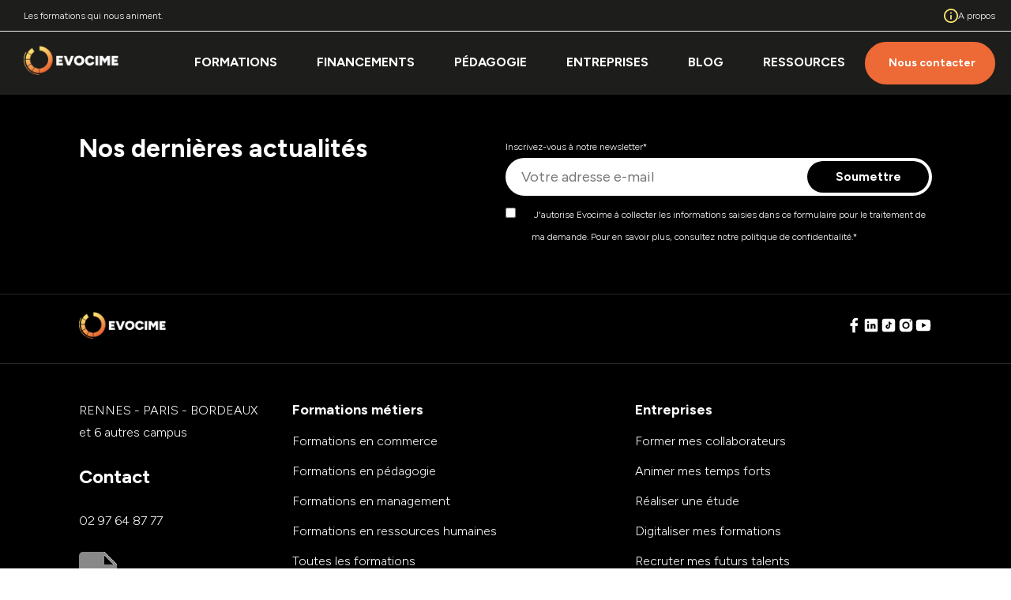

--- FILE ---
content_type: text/html; charset=UTF-8
request_url: https://www.evocime.com/testimony_profile/formateurs/
body_size: 17358
content:
<!DOCTYPE html>
<html lang="fr-FR">
<head>
	<meta charset="UTF-8" />
	<meta name="viewport" content="width=device-width, initial-scale=1.0, shrink-to-fit=no" />
		
	<style>
	:root {
    --ftc--icon--chevron--purple: url('https://www.evocime.com/wp-content/themes/evocime-1.11.0/assets/svg/chevron--purple.svg');
    --ftc--icon--chevron--white: url('https://www.evocime.com/wp-content/themes/evocime-1.11.0/assets/svg/chevron--white.svg');
    --ftc--icon--chevron--black: url('https://www.evocime.com/wp-content/themes/evocime-1.11.0/assets/svg/chevron--black.svg');
    --ftc--icon--chevron--green: url('https://www.evocime.com/wp-content/themes/evocime-1.11.0/assets/svg/chevron--green.svg');
    --ftc--icon--check--green: url('https://www.evocime.com/wp-content/themes/evocime-1.11.0/assets/svg/check--green.svg');
    --ftc--icon--burger: url('https://www.evocime.com/wp-content/themes/evocime-1.11.0/assets/svg/burger--black.svg');
    
    --ftc--icon--calendar--green: url('https://www.evocime.com/wp-content/themes/evocime-1.11.0/assets/svg/calendar--green.svg');
    --ftc--icon--calendar--white: url('https://www.evocime.com/wp-content/themes/evocime-1.11.0/assets/svg/calendar--white.svg');
    --ftc--icon--timer--green: url('https://www.evocime.com/wp-content/themes/evocime-1.11.0/assets/svg/timer--green.svg');
    --ftc--icon--star--green: url('https://www.evocime.com/wp-content/themes/evocime-1.11.0/assets/svg/star--green.svg');
    --ftc--icon--place--green: url('https://www.evocime.com/wp-content/themes/evocime-1.11.0/assets/svg/place--green.svg');
    --ftc--icon--filter--white: url('https://www.evocime.com/wp-content/themes/evocime-1.11.0/assets/svg/filter--white.svg');
    
    /* EVOCIME */
    
    --evo--icon--burger: url('https://www.evocime.com/wp-content/themes/evocime-1.11.0/assets/svg/burger--white.svg');
    --evo--icon--chevron--white: url('https://www.evocime.com/wp-content/themes/evocime-1.11.0/assets/svg/chevron--white.svg');
    --evo--icon--chevron--orange: url('https://www.evocime.com/wp-content/themes/evocime-1.11.0/assets/svg/chevron--orange.svg');
    --evo--icon--check--yellow: url('https://www.evocime.com/wp-content/themes/evocime-1.11.0/assets/svg/check--yellow.svg');
    --arrow-right-icon: url('https://www.evocime.com/wp-content/themes/evocime-1.11.0/assets/svg/arrow-right--orange.svg');
	--arrow-right-icon-yellow: url('https://www.evocime.com/wp-content/themes/evocime-1.11.0/assets/svg/arrow-right--yellow.svg');
	
    --ftc--icon--star: url('https://www.evocime.com/wp-content/themes/evocime-1.11.0/assets/svg/star--yellow.svg');
    --ftc--icon--calendar: url('https://www.evocime.com/wp-content/themes/evocime-1.11.0/assets/svg/calendar--yellow.svg');
    --ftc--icon--timer: url('https://www.evocime.com/wp-content/themes/evocime-1.11.0/assets/svg/timer--yellow.svg');
    --ftc--icon--place: url('https://www.evocime.com/wp-content/themes/evocime-1.11.0/assets/svg/place--yellow.svg');
	}
	</style>
	
	<meta name='robots' content='index, follow, max-image-preview:large, max-snippet:-1, max-video-preview:-1' />

	<!-- This site is optimized with the Yoast SEO plugin v22.1 - https://yoast.com/wordpress/plugins/seo/ -->
	<title>Formateurs Archives - Evocime</title><link rel="preload" as="style" href="https://fonts.googleapis.com/css2?family=Figtree%3Awght%40300%3B400%3B500%3B700&#038;ver=6.4.2&#038;display=swap" /><link rel="stylesheet" href="https://fonts.googleapis.com/css2?family=Figtree%3Awght%40300%3B400%3B500%3B700&#038;ver=6.4.2&#038;display=swap" media="print" onload="this.media='all'" /><noscript><link rel="stylesheet" href="https://fonts.googleapis.com/css2?family=Figtree%3Awght%40300%3B400%3B500%3B700&#038;ver=6.4.2&#038;display=swap" /></noscript>
	<link rel="canonical" href="https://www.evocime.com/testimony_profile/formateurs/" />
	<link rel="next" href="https://www.evocime.com/testimony_profile/formateurs/page/2/" />
	<meta property="og:locale" content="fr_FR" />
	<meta property="og:type" content="article" />
	<meta property="og:title" content="Formateurs Archives - Evocime" />
	<meta property="og:url" content="https://www.evocime.com/testimony_profile/formateurs/" />
	<meta property="og:site_name" content="Evocime" />
	<meta name="twitter:card" content="summary_large_image" />
	<script type="application/ld+json" class="yoast-schema-graph">{"@context":"https://schema.org","@graph":[{"@type":"CollectionPage","@id":"https://www.evocime.com/testimony_profile/formateurs/","url":"https://www.evocime.com/testimony_profile/formateurs/","name":"Formateurs Archives - Evocime","isPartOf":{"@id":"https://www.evocime.com/#website"},"breadcrumb":{"@id":"https://www.evocime.com/testimony_profile/formateurs/#breadcrumb"},"inLanguage":"fr-FR"},{"@type":"BreadcrumbList","@id":"https://www.evocime.com/testimony_profile/formateurs/#breadcrumb","itemListElement":[{"@type":"ListItem","position":1,"name":"Home","item":"https://www.evocime.com/"},{"@type":"ListItem","position":2,"name":"Formateurs"}]},{"@type":"WebSite","@id":"https://www.evocime.com/#website","url":"https://www.evocime.com/","name":"Evocime","description":"","potentialAction":[{"@type":"SearchAction","target":{"@type":"EntryPoint","urlTemplate":"https://www.evocime.com/?s={search_term_string}"},"query-input":"required name=search_term_string"}],"inLanguage":"fr-FR"}]}</script>
	<!-- / Yoast SEO plugin. -->


<link rel='dns-prefetch' href='//js-eu1.hs-scripts.com' />
<link rel='dns-prefetch' href='//fonts.googleapis.com' />
<link href='https://fonts.gstatic.com' crossorigin rel='preconnect' />
<link rel="alternate" type="application/rss+xml" title="Evocime &raquo; Flux" href="https://www.evocime.com/feed/" />
<link rel="alternate" type="application/rss+xml" title="Evocime &raquo; Flux des commentaires" href="https://www.evocime.com/comments/feed/" />
<link rel="alternate" type="application/rss+xml" title="Flux pour Evocime &raquo; Formateurs Profil de Témoignage" href="https://www.evocime.com/testimony_profile/formateurs/feed/" />
<link rel='stylesheet' id='rawww-normalize-css' href='https://www.evocime.com/wp-content/themes/evocime-1.11.0/assets/css/normalize.min.css?ver=1.11.0' media='screen' />
<style id='wpgb-head-inline-css'>
.wp-grid-builder:not(.wpgb-template),.wpgb-facet{opacity:0.01}.wpgb-facet fieldset{margin:0;padding:0;border:none;outline:none;box-shadow:none}.wpgb-facet fieldset:last-child{margin-bottom:40px;}.wpgb-facet fieldset legend.wpgb-sr-only{height:1px;width:1px}
</style>
<link rel='stylesheet' id='wp-editor-classic-layout-styles-css' href='https://www.evocime.com/wp-includes/css/dist/edit-post/classic.min.css?ver=6.4.2' media='all' />
<link rel='stylesheet' id='swiper-css' href='https://cdn.jsdelivr.net/npm/swiper@9.3/swiper-bundle.min.css' media='screen' />
<link rel='stylesheet' id='hubspot-css-css' href='https://www.evocime.com/wp-content/themes/evocime-1.11.0/assets/css/hubspot-form.css?ver=1.11.0' media='screen' />
<link rel='stylesheet' id='global-css' href='https://www.evocime.com/wp-content/themes/evocime-1.11.0/assets/css/global.css?ver=1.11.0' media='screen' />

<link rel='stylesheet' id='header-css' href='https://www.evocime.com/wp-content/themes/evocime-1.11.0/assets/css/header.css?ver=1.11.0' media='screen' />
<link rel='stylesheet' id='sidebar-css' href='https://www.evocime.com/wp-content/themes/evocime-1.11.0/assets/css/sidebar.css?ver=1.11.0' media='screen' />
<link rel='stylesheet' id='footer-css' href='https://www.evocime.com/wp-content/themes/evocime-1.11.0/assets/css/footer.css?ver=1.11.0' media='screen' />
<link rel='stylesheet' id='resource-cards-css' href='https://www.evocime.com/wp-content/themes/evocime-1.11.0/assets/css/resource-cards.css?ver=1.11.0' media='screen' />
<link rel='stylesheet' id='rawww-print-css' href='https://www.evocime.com/wp-content/themes/evocime-1.11.0/inc/assets/css/print.css?ver=1.11.0' media='print' />
<script src="https://js-eu1.hsforms.net/forms/embed/v2.js?ver=1.11.0" id="hubspot-base-script-js"></script>
<link rel="https://api.w.org/" href="https://www.evocime.com/wp-json/" /><link rel="alternate" type="application/json" href="https://www.evocime.com/wp-json/wp/v2/testimony_profile/142" /><link rel="EditURI" type="application/rsd+xml" title="RSD" href="https://www.evocime.com/xmlrpc.php?rsd" />
			<!-- DO NOT COPY THIS SNIPPET! Start of Page Analytics Tracking for HubSpot WordPress plugin v10.2.16-->
			<script type="text/javascript" class="hsq-set-content-id" data-content-id="listing-page">
				var _hsq = _hsq || [];
				_hsq.push(["setContentType", "listing-page"]);
			</script>
			<!-- DO NOT COPY THIS SNIPPET! End of Page Analytics Tracking for HubSpot WordPress plugin -->
			<noscript><style>.wp-grid-builder .wpgb-card.wpgb-card-hidden .wpgb-card-wrapper{opacity:1!important;visibility:visible!important;transform:none!important}.wpgb-facet {opacity:1!important;pointer-events:auto!important}.wpgb-facet *:not(.wpgb-pagination-facet){display:none}</style></noscript>    <script type="application/ld+json">
    {
    	"@context": "http://schema.org/",
    	"@type": "EducationalOrganization",
    	"name": "Fitec",
    	"logo": "https://www.fitec.fr/logo.png",
    	"url": "https://www.fitec.fr",
    	"address": {
    		"@type": "PostalAddress",
    		"streetAddress": "101 – 103 avenue François Arago",
    		"addressLocality": "Nanterre",
    		"addressRegion": "Hauts-de-Seine",
    		"postalCode": "92000",
    		"addressCountry": "France"
    	},
    	"openingHoursSpecification": [
    		{
    			"@type": "OpeningHoursSpecification",
    			"dayOfWeek": ["Monday", "Tuesday", "Wednesday", "Thursday", "Friday"],
    			"opens": "08:00",
    			"closes": "17:30"
    		}
    	],
    	"contactPoint": [
        {
          "@type": "ContactPoint",
          "telephone": "+33688898989",
          "contactType": "sales",
          "areaServed": "FR",
          "availableLanguage": "fr"
        }
      ],
    	"sameAs": ["https://www.facebook.com/fitecformation.fr/", "https://www.instagram.com/groupefitec", "https://www.linkedin.com/company/montuteur.fr/", "https://twitter.com/groupefitec", "https://www.youtube.com/channel/UCQAxjYIKWOgykLEZxom8pzw"]
    }
    </script>
        <script type="application/ld+json">
    {
      "@context": "https://schema.org/",
      "@type": "WebSite",
      "name": "Fitec",
      "url": "https://www.fitec.fr",
      "potentialAction": {
        "@type": "SearchAction",
        "target": "https://www.fitec.fr/search?q={search_term_string}",
        "query-input": "required name=search_term_string"
      }
    }
    </script>
    <link rel="preload" href="https://cdn.jsdelivr.net/npm/swiper@9.3/swiper-bundle.min.js" as="script"><link rel="preconnect" href="https://js-eu1.hs-analytics.net"><link rel="preconnect" href="https://js-eu1.hs-banner.com"><link rel="preconnect" href="https://www.googletagmanager.com"><link rel="preconnect" href="https://www.gstatic.com">	<!-- Google Tag Manager -->
	<script>(function(w,d,s,l,i){w[l]=w[l]||[];w[l].push({'gtm.start':
	new Date().getTime(),event:'gtm.js'});var f=d.getElementsByTagName(s)[0],
	j=d.createElement(s),dl=l!='dataLayer'?'&l='+l:'';j.async=true;j.src=
	'https://www.googletagmanager.com/gtm.js?id='+i+dl;f.parentNode.insertBefore(j,f);
	})(window,document,'script','dataLayer','GTM-5CJ8GJP');</script>
	<!-- End Google Tag Manager -->
	<link rel="icon" href="https://www.evocime.com/wp-content/uploads/2024/01/cropped-Logo_Evocime_Symboles_RVB-32x32.png" sizes="32x32" />
<link rel="icon" href="https://www.evocime.com/wp-content/uploads/2024/01/cropped-Logo_Evocime_Symboles_RVB-192x192.png" sizes="192x192" />
<link rel="apple-touch-icon" href="https://www.evocime.com/wp-content/uploads/2024/01/cropped-Logo_Evocime_Symboles_RVB-180x180.png" />
<meta name="msapplication-TileImage" content="https://www.evocime.com/wp-content/uploads/2024/01/cropped-Logo_Evocime_Symboles_RVB-270x270.png" />
		<style id="wp-custom-css">
			.hsForm_b576520e-3e6c-44b7-9958-cfc9184d9fd2 fieldset:nth-child(n+5):nth-child(-n+12) {
    display: none;
}
.hsForm_4dde3535-e9a3-4fb7-b709-0dec6bda5fec fieldset:nth-child(n+6):nth-child(-n+13) {
    display: none;
}
.ftc-toc__section .ftc-toc__target a {
	color: #ffffff !important;
}		</style>
		<noscript><style id="rocket-lazyload-nojs-css">.rll-youtube-player, [data-lazy-src]{display:none !important;}</style></noscript><style id="wpforms-css-vars-root">
				:root {
					--wpforms-field-border-radius: 3px;
--wpforms-field-background-color: #ffffff;
--wpforms-field-border-color: rgba( 0, 0, 0, 0.25 );
--wpforms-field-text-color: rgba( 0, 0, 0, 0.7 );
--wpforms-label-color: rgba( 0, 0, 0, 0.85 );
--wpforms-label-sublabel-color: rgba( 0, 0, 0, 0.55 );
--wpforms-label-error-color: #d63637;
--wpforms-button-border-radius: 3px;
--wpforms-button-background-color: #066aab;
--wpforms-button-text-color: #ffffff;
--wpforms-field-size-input-height: 43px;
--wpforms-field-size-input-spacing: 15px;
--wpforms-field-size-font-size: 16px;
--wpforms-field-size-line-height: 19px;
--wpforms-field-size-padding-h: 14px;
--wpforms-field-size-checkbox-size: 16px;
--wpforms-field-size-sublabel-spacing: 5px;
--wpforms-field-size-icon-size: 1;
--wpforms-label-size-font-size: 16px;
--wpforms-label-size-line-height: 19px;
--wpforms-label-size-sublabel-font-size: 14px;
--wpforms-label-size-sublabel-line-height: 17px;
--wpforms-button-size-font-size: 17px;
--wpforms-button-size-height: 41px;
--wpforms-button-size-padding-h: 15px;
--wpforms-button-size-margin-top: 10px;

				}
			</style><style id="wpr-lazyload-bg-container"></style><style id="wpr-lazyload-bg-exclusion"></style>
<noscript>
<style id="wpr-lazyload-bg-nostyle">.surheader__link--457::before{--wpr-bg-a3f916d5-a7ae-4734-a30a-61b2074a3f1c: url('https://www.evocime.com/wp-content/uploads/2023/11/A-propos.png');}</style>
</noscript>
<script type="application/javascript">const rocket_pairs = [{"selector":".surheader__link--457","style":".surheader__link--457::before{--wpr-bg-a3f916d5-a7ae-4734-a30a-61b2074a3f1c: url('https:\/\/www.evocime.com\/wp-content\/uploads\/2023\/11\/A-propos.png');}","hash":"a3f916d5-a7ae-4734-a30a-61b2074a3f1c","url":"https:\/\/www.evocime.com\/wp-content\/uploads\/2023\/11\/A-propos.png"}]; const rocket_excluded_pairs = [];</script></head>

<body class="archive tax-testimony_profile term-formateurs term-142 no-customize-support">
	<!-- Google Tag Manager (noscript) -->
<noscript><iframe src="https://www.googletagmanager.com/ns.html?id=GTM-5CJ8GJP"
height="0" width="0" style="display:none;visibility:hidden"></iframe></noscript>
<!-- End Google Tag Manager (noscript) -->
	<nav 
     class="header" 
     data-current-depth="0"
     data-is-open="false"
     role="navigation" 
     aria-label="Main menu">

    
    <div class="header__logoburger">
        <a 
            href="https://www.evocime.com"
            class="header__logo"
            title="Evocime">
            <img width="120" height="37" src="data:image/svg+xml,%3Csvg%20xmlns='http://www.w3.org/2000/svg'%20viewBox='0%200%20120%2037'%3E%3C/svg%3E" class="header__logo__img" alt="" data-lazy-sizes="226px" decoding="async" data-lazy-src="https://www.evocime.com/wp-content/uploads/2023/11/Logo_Evocime_White_RVB-2@2x.png" /><noscript><img width="120" height="37" src="https://www.evocime.com/wp-content/uploads/2023/11/Logo_Evocime_White_RVB-2@2x.png" class="header__logo__img" alt="" sizes="226px" loading="lazy" decoding="async" /></noscript>        </a>

        <button class="reset--button header__burger" aria-label="Ouvrir ou fermer le menu principal"></button>
    </div>
    
    <div class="scroll-container">
    
        <ul id="" class="reset--ul header__mainmenu">
        <li data-h-accordion data-topbar-item><div class="mobile-menu-item depth--0"><span class="" style="flex-grow: 1;">Formations</span><button 
	                              data-h-summary="forth"
	                              role="button"
                                  aria-controls="header__region--635"
                                  aria-expanded="false"
                                  aria-label="Ouvrir le menu Formations"
                                  id="header__summary--635"
                                  class="reset--button forth-summary__btn m-only"></button></div><div data-h-region="main" role="region"
                          aria-labelledby="header__summary--635"
                          id="header__region--635"><div class="m-only mobile-menu-item depth--0 back-summary"><button 
                                     data-h-summary="back"
	                                 role="button"
                                     aria-controls="header__region--635"
                                     aria-expanded="false"
                                     aria-label="Sortir du menu Formations"
                                     class="reset--button back-summary__btn"></button><span style="flex-grow: 1;">Formations</span></div><ul class="reset--ul main-region__ul main-region__ul--primary"><li data-h-accordion><div class="mobile-menu-item depth--1"><a 
	                                href="https://www.evocime.com/domaine/changer-de-metier/" 
	                                class="reset--a "
	                                style="flex-grow: 1;"
	                                 title="Changer de métier">Formations métiers</a><button 
	                              data-h-summary="forth"
	                              role="button"
                                  aria-controls="header__region--3301"
                                  aria-expanded="false"
                                  aria-label="Ouvrir le menu Formations métiers"
                                  id="header__summary--3301"
                                  class="reset--button forth-summary__btn m-only"></button></div><div data-h-region role="region"
                          aria-labelledby="header__summary--3301"
                          id="header__region--3301"><div class="m-only mobile-menu-item depth--1 back-summary"><button 
                                     data-h-summary="back"
	                                 role="button"
                                     aria-controls="header__region--3301"
                                     aria-expanded="false"
                                     aria-label="Sortir du menu Formations métiers"
                                     class="reset--button back-summary__btn"></button><a 
                                    href="https://www.evocime.com/domaine/changer-de-metier/"
                                    class="reset--a"
                                    style="flex-grow: 1;"
                                     title="Changer de métier">Formations métiers</a></div><ul class="reset--ul"><li><a 
    	                            href="https://www.evocime.com/formations/formation-manager-transition/" 
    	                            class="reset--a mobile-menu-item depth--2 "
    	                             title="Formation Manager du Changement Tech for Good">Manager d'activité</a></li><li><a 
    	                            href="https://www.evocime.com/formations/assistant-ressources-humaines-specialite-rse/" 
    	                            class="reset--a mobile-menu-item depth--2 "
    	                             title="Formation Assistant ressources humaines spécialité RSE">Assistant RH - RSE</a></li><li><a 
    	                            href="https://www.evocime.com/formations/formation-charge-developpement-rh/" 
    	                            class="reset--a mobile-menu-item depth--2 "
    	                             title="Formation Chargé de développement Ressources Humaines, spécialité RSE">Chargé de développement RH - RSE</a></li><li><a 
    	                            href="https://www.evocime.com/formations/formation-formateur-digital-learning/" 
    	                            class="reset--a mobile-menu-item depth--2 "
    	                             title="Formation Formateur Digital Learning">Formateur Professionnel d'Adultes - FPA</a></li><li><a 
    	                            href="https://www.evocime.com/formations/formation-digital-learning-manager/" 
    	                            class="reset--a mobile-menu-item depth--2 "
    	                             title="Formation Concepteur Digital Learning">Concepteur Digital Learning</a></li></ul><a 
                        href="https://www.evocime.com/nous-contacter/"
                        target=""
                        class="cta cta--primary cta--orange mobile-menu-item header__cta m-only"
                         title="Contact">Nous contacter</a></div></li><li data-h-accordion><div class="mobile-menu-item depth--1"><span class="" style="flex-grow: 1;">Formations entreprises</span><button 
	                              data-h-summary="forth"
	                              role="button"
                                  aria-controls="header__region--4969"
                                  aria-expanded="false"
                                  aria-label="Ouvrir le menu Formations entreprises"
                                  id="header__summary--4969"
                                  class="reset--button forth-summary__btn m-only"></button></div><div data-h-region role="region"
                          aria-labelledby="header__summary--4969"
                          id="header__region--4969"><div class="m-only mobile-menu-item depth--1 back-summary"><button 
                                     data-h-summary="back"
	                                 role="button"
                                     aria-controls="header__region--4969"
                                     aria-expanded="false"
                                     aria-label="Sortir du menu Formations entreprises"
                                     class="reset--button back-summary__btn"></button><span style="flex-grow: 1;">Formations entreprises</span></div><ul class="reset--ul"><li><a 
    	                            href="https://www.evocime.com/entreprises/formations-intra-entreprise/" 
    	                            class="reset--a mobile-menu-item depth--2 "
    	                             title="Formations intra-entreprise">Formations intra sur mesure</a></li><li><a 
    	                            href="https://www.evocime.com/entreprises/digitaliser-vos-parcours-de-formation/" 
    	                            class="reset--a mobile-menu-item depth--2 "
    	                             title="Digitaliser vos formations">Modules e-learning pour LMS</a></li></ul><a 
                        href="https://www.evocime.com/nous-contacter/"
                        target=""
                        class="cta cta--primary cta--orange mobile-menu-item header__cta m-only"
                         title="Contact">Nous contacter</a></div></li><li data-h-accordion><div class="mobile-menu-item depth--1"><span class="" style="flex-grow: 1;">Formation en alternance</span><button 
	                              data-h-summary="forth"
	                              role="button"
                                  aria-controls="header__region--5156"
                                  aria-expanded="false"
                                  aria-label="Ouvrir le menu Formation en alternance"
                                  id="header__summary--5156"
                                  class="reset--button forth-summary__btn m-only"></button></div><div data-h-region role="region"
                          aria-labelledby="header__summary--5156"
                          id="header__region--5156"><div class="m-only mobile-menu-item depth--1 back-summary"><button 
                                     data-h-summary="back"
	                                 role="button"
                                     aria-controls="header__region--5156"
                                     aria-expanded="false"
                                     aria-label="Sortir du menu Formation en alternance"
                                     class="reset--button back-summary__btn"></button><span style="flex-grow: 1;">Formation en alternance</span></div><ul class="reset--ul"><li><a 
    	                            href="https://www.evocime.com/formations/bachelor-business-developer/" 
    	                            class="reset--a mobile-menu-item depth--2 "
    	                             title="Bachelor Business Developer Tech for Good">Bachelor Business Developer</a></li><li><a 
    	                            href="https://www.evocime.com/formations/cheffe-de-projet-digital-learning-en-alternance/" 
    	                            class="reset--a mobile-menu-item depth--2 "
    	                             title="Chef·fe de projet Digital Learning en alternance">Chef·fe de projet Digital Learning en alternance</a></li><li><a 
    	                            href="https://www.evocime.com/formations/formation-chef-de-projet-data-ia/" 
    	                            class="reset--a mobile-menu-item depth--2 "
    	                             title="Formation Chef de Projet IA">Chef de Projet IA</a></li><li><a 
    	                            href="https://www.evocime.com/formations/formation-data-engineer-ia-en-alternance/" 
    	                            class="reset--a mobile-menu-item depth--2 "
    	                             title="Formation Data Engineer IA en Alternance">Data Engineer IA</a></li><li><a 
    	                            href="https://www.evocime.com/formations/formation-digital-business-developer-en-alternance/" 
    	                            class="reset--a mobile-menu-item depth--2 "
    	                             title="Formation Digital Business Developer en Alternance">Digital Business Developer</a></li></ul><a 
                        href="https://www.evocime.com/nous-contacter/"
                        target=""
                        class="cta cta--primary cta--orange mobile-menu-item header__cta m-only"
                         title="Contact">Nous contacter</a></div></li></ul><ul class="reset--ul main-region__ul"><li><a
                                  href="https://www.evocime.com/domaine/changer-de-metier/formations-pedagogie/"
                                  target=""
                                  class="reset--a mobile-menu-item depth--1">
                                  Reconversion en pédagogie
                                </a></li><li><a
                                  href="https://www.evocime.com/domaine/changer-de-metier/formations-management/"
                                  target=""
                                  class="reset--a mobile-menu-item depth--1">
                                  Reconversion en management
                                </a></li><li><a
                                  href="https://www.evocime.com/domaine/changer-de-metier/formations-commerce/"
                                  target=""
                                  class="reset--a mobile-menu-item depth--1">
                                  Reconversion en commerce
                                </a></li><li><a
                                  href="https://www.evocime.com/domaine/changer-de-metier/formations-rh/"
                                  target=""
                                  class="reset--a mobile-menu-item depth--1">
                                  Reconversion en RH
                                </a></li><li class="elaborate"><span class="elaborate__title titre-orange">Entreprise : réalisez une étude pour définir vos besoins de formation.</span><p>Notre équipe vous accompagne</p><a 
                                  href="https://www.evocime.com/entreprises/etudes/"
                                  target=""
                                  class="cta cta--primary cta--orange"
                                   title="Etudes">
                                  En savoir plus
                                </a></li></ul><div class="header__main-region__card-container d-only"><span class="fw-700">Notre formation à la une</span>
<a 
    href="https://www.evocime.com/formations/formation-charge-developpement-rh/"
    class="resource-card__anchor"
    title="Formation Chargé de développement Ressources Humaines, spécialité RSE">
    <article class="card resource-card formation-card">
        
        <p class="formation-card__title">
            Formation Chargé de développement Ressources Humaines, spécialité RSE        </p>

                <div class="tags-container">
                        <span class="tag">Changer de metier</span>
                        <span class="tag">Hybride</span>
                    </div>
        
        <p class="icon-before icon-before--timer resource-card__attr">
            <span class="ftc-bold">Durée&nbsp;:</span> 
            483H de formation + 280h de stage        </p>
        <p class="icon-before icon-before--calendar resource-card__attr ftc-bold">
            Prochaine rentrée&nbsp;: Nous contacter        </p>
        <label class="icon-before icon-before--star resource-card__attr formation-card__level">
            <span class="ftc-bold">Niveau&nbsp;:</span>
            Bac+3        </label>
        



        <span class="orange-link arrow-after">Découvrir</span>

    </article>
</a></div><a 
                        href="https://www.evocime.com/nous-contacter/"
                        target=""
                        class="cta cta--primary cta--orange mobile-menu-item header__cta m-only"
                         title="Contact">Nous contacter</a></div></li><li data-h-accordion data-topbar-item><div class="mobile-menu-item depth--0"><a 
	                                href="https://www.evocime.com/financements/" 
	                                class="reset--a "
	                                style="flex-grow: 1;"
	                                 title="Financements">Financements</a><button 
	                              data-h-summary="forth"
	                              role="button"
                                  aria-controls="header__region--3537"
                                  aria-expanded="false"
                                  aria-label="Ouvrir le menu Financements"
                                  id="header__summary--3537"
                                  class="reset--button forth-summary__btn m-only"></button></div><div data-h-region="main" role="region"
                          aria-labelledby="header__summary--3537"
                          id="header__region--3537"><div class="m-only mobile-menu-item depth--0 back-summary"><button 
                                     data-h-summary="back"
	                                 role="button"
                                     aria-controls="header__region--3537"
                                     aria-expanded="false"
                                     aria-label="Sortir du menu Financements"
                                     class="reset--button back-summary__btn"></button><a 
                                    href="https://www.evocime.com/financements/"
                                    class="reset--a"
                                    style="flex-grow: 1;"
                                     title="Financements">Financements</a></div><ul class="reset--ul main-region__ul main-region__ul--primary"><li data-h-accordion><div class="mobile-menu-item depth--1"><span class="" style="flex-grow: 1;">Pour les particuliers</span><button 
	                              data-h-summary="forth"
	                              role="button"
                                  aria-controls="header__region--805"
                                  aria-expanded="false"
                                  aria-label="Ouvrir le menu Pour les particuliers"
                                  id="header__summary--805"
                                  class="reset--button forth-summary__btn m-only"></button></div><div data-h-region role="region"
                          aria-labelledby="header__summary--805"
                          id="header__region--805"><div class="m-only mobile-menu-item depth--1 back-summary"><button 
                                     data-h-summary="back"
	                                 role="button"
                                     aria-controls="header__region--805"
                                     aria-expanded="false"
                                     aria-label="Sortir du menu Pour les particuliers"
                                     class="reset--button back-summary__btn"></button><span style="flex-grow: 1;">Pour les particuliers</span></div><ul class="reset--ul"><li><a 
    	                            href="https://www.evocime.com/financements/pour-les-salaries/" 
    	                            class="reset--a mobile-menu-item depth--2 "
    	                             title="2 &#8211; Pour les salariés">Pour les salariés</a></li><li><a 
    	                            href="https://www.evocime.com/financements/pour-les-demandeurs-demploi/" 
    	                            class="reset--a mobile-menu-item depth--2 "
    	                             title="1 &#8211; Pour les demandeurs d&#8217;emploi">Pour les demandeurs d'emploi</a></li><li><a 
    	                            href="https://www.evocime.com/financements/pour-les-autres-actifs/" 
    	                            class="reset--a mobile-menu-item depth--2 "
    	                             title="3 &#8211; Pour les autres actifs">Pour les autres actifs</a></li></ul><a 
                        href="https://www.evocime.com/nous-contacter/"
                        target=""
                        class="cta cta--primary cta--orange mobile-menu-item header__cta m-only"
                         title="Contact">Nous contacter</a></div></li><li data-h-accordion><div class="mobile-menu-item depth--1"><span class="" style="flex-grow: 1;">Pour les entreprises</span><button 
	                              data-h-summary="forth"
	                              role="button"
                                  aria-controls="header__region--806"
                                  aria-expanded="false"
                                  aria-label="Ouvrir le menu Pour les entreprises"
                                  id="header__summary--806"
                                  class="reset--button forth-summary__btn m-only"></button></div><div data-h-region role="region"
                          aria-labelledby="header__summary--806"
                          id="header__region--806"><div class="m-only mobile-menu-item depth--1 back-summary"><button 
                                     data-h-summary="back"
	                                 role="button"
                                     aria-controls="header__region--806"
                                     aria-expanded="false"
                                     aria-label="Sortir du menu Pour les entreprises"
                                     class="reset--button back-summary__btn"></button><span style="flex-grow: 1;">Pour les entreprises</span></div><ul class="reset--ul"><li><a 
    	                            href="https://www.evocime.com/financements/pour-les-entreprises/" 
    	                            class="reset--a mobile-menu-item depth--2 "
    	                             title="4 &#8211; Pour les entreprises">Financez vos projets de formation</a></li></ul><a 
                        href="https://www.evocime.com/nous-contacter/"
                        target=""
                        class="cta cta--primary cta--orange mobile-menu-item header__cta m-only"
                         title="Contact">Nous contacter</a></div></li><li><a 
    	                            href="https://www.evocime.com/financements/" 
    	                            class="reset--a mobile-menu-item depth--1 "
    	                             title="Financements">> Tous les financements</a></li></ul><a 
                        href="https://www.evocime.com/nous-contacter/"
                        target=""
                        class="cta cta--primary cta--orange mobile-menu-item header__cta m-only"
                         title="Contact">Nous contacter</a></div></li><li data-h-accordion data-topbar-item><div class="mobile-menu-item depth--0"><span class="" style="flex-grow: 1;">Pédagogie</span><button 
	                              data-h-summary="forth"
	                              role="button"
                                  aria-controls="header__region--752"
                                  aria-expanded="false"
                                  aria-label="Ouvrir le menu Pédagogie"
                                  id="header__summary--752"
                                  class="reset--button forth-summary__btn m-only"></button></div><div data-h-region="main" role="region"
                          aria-labelledby="header__summary--752"
                          id="header__region--752"><div class="m-only mobile-menu-item depth--0 back-summary"><button 
                                     data-h-summary="back"
	                                 role="button"
                                     aria-controls="header__region--752"
                                     aria-expanded="false"
                                     aria-label="Sortir du menu Pédagogie"
                                     class="reset--button back-summary__btn"></button><span style="flex-grow: 1;">Pédagogie</span></div><ul class="reset--ul main-region__ul main-region__ul--primary"><li><a 
    	                            href="https://www.evocime.com/pedagogie/modalites-equipes-pedagogiques/" 
    	                            class="reset--a mobile-menu-item depth--1 "
    	                             title="Modalités et équipes pédagogiques">Modalités et équipes pédagogiques</a></li><li><a 
    	                            href="https://www.evocime.com/pedagogie/nos-campus/" 
    	                            class="reset--a mobile-menu-item depth--1 "
    	                             title="Nos campus">Nos campus</a></li><li><a 
    	                            href="https://www.evocime.com/pedagogie/notre-histoire/" 
    	                            class="reset--a mobile-menu-item depth--1 "
    	                             title="Notre histoire">Notre histoire</a></li><li><a 
    	                            href="https://www.evocime.com/pedagogie/evocime-touch/" 
    	                            class="reset--a mobile-menu-item depth--1 "
    	                             title="La Evocime Touch">La Evocime Touch</a></li><li><a 
    	                            href="https://www.evocime.com/pedagogie/accessibilite/" 
    	                            class="reset--a mobile-menu-item depth--1 "
    	                             title="Accessibilité">Notre politique d'accessibilité</a></li></ul><a 
                        href="https://www.evocime.com/nous-contacter/"
                        target=""
                        class="cta cta--primary cta--orange mobile-menu-item header__cta m-only"
                         title="Contact">Nous contacter</a></div></li><li data-h-accordion data-topbar-item><div class="mobile-menu-item depth--0"><span class="" style="flex-grow: 1;">Entreprises</span><button 
	                              data-h-summary="forth"
	                              role="button"
                                  aria-controls="header__region--1113"
                                  aria-expanded="false"
                                  aria-label="Ouvrir le menu Entreprises"
                                  id="header__summary--1113"
                                  class="reset--button forth-summary__btn m-only"></button></div><div data-h-region="main" role="region"
                          aria-labelledby="header__summary--1113"
                          id="header__region--1113"><div class="m-only mobile-menu-item depth--0 back-summary"><button 
                                     data-h-summary="back"
	                                 role="button"
                                     aria-controls="header__region--1113"
                                     aria-expanded="false"
                                     aria-label="Sortir du menu Entreprises"
                                     class="reset--button back-summary__btn"></button><span style="flex-grow: 1;">Entreprises</span></div><ul class="reset--ul main-region__ul main-region__ul--primary"><li><a 
    	                            href="https://www.evocime.com/entreprises/formations-intra-entreprise/" 
    	                            class="reset--a mobile-menu-item depth--1 "
    	                             title="Formations intra-entreprise">Former mes collaborateurs</a></li><li><a 
    	                            href="https://www.evocime.com/entreprises/digitaliser-vos-parcours-de-formation/" 
    	                            class="reset--a mobile-menu-item depth--1 "
    	                             title="Digitaliser vos formations">Digitaliser mes formations</a></li><li><a 
    	                            href="https://www.evocime.com/entreprises/animez-vos-temps-forts/" 
    	                            class="reset--a mobile-menu-item depth--1 "
    	                             title="Animez vos temps forts">Animer mes temps forts</a></li><li><a 
    	                            href="https://www.evocime.com/entreprises/recuter-des-collaborateurs/" 
    	                            class="reset--a mobile-menu-item depth--1 "
    	                             title="Recrutez des talents">Recruter mes futurs talents</a></li><li><a 
    	                            href="https://www.evocime.com/entreprises/etudes/" 
    	                            class="reset--a mobile-menu-item depth--1 "
    	                             title="Etudes">Réaliser une étude</a></li><li data-h-accordion><div class="mobile-menu-item depth--1"><span class="" style="flex-grow: 1;">Formations en partenariat avec Akto</span><button 
	                              data-h-summary="forth"
	                              role="button"
                                  aria-controls="header__region--5433"
                                  aria-expanded="false"
                                  aria-label="Ouvrir le menu Formations en partenariat avec Akto"
                                  id="header__summary--5433"
                                  class="reset--button forth-summary__btn m-only"></button></div><div data-h-region role="region"
                          aria-labelledby="header__summary--5433"
                          id="header__region--5433"><div class="m-only mobile-menu-item depth--1 back-summary"><button 
                                     data-h-summary="back"
	                                 role="button"
                                     aria-controls="header__region--5433"
                                     aria-expanded="false"
                                     aria-label="Sortir du menu Formations en partenariat avec Akto"
                                     class="reset--button back-summary__btn"></button><span style="flex-grow: 1;">Formations en partenariat avec Akto</span></div><ul class="reset--ul"><li><a 
    	                            href="https://www.evocime.com/entreprises/formations-intra-entreprise/formation-concepts-pedagogie-active/" 
    	                            class="reset--a mobile-menu-item depth--2 "
    	                             title="Formation Appliquer les concepts de la pédagogie active">Appliquer les concepts de la pédagogie active</a></li><li><a 
    	                            href="https://www.evocime.com/entreprises/formations-intra-entreprise/formation-conception-scenario-multimodal/" 
    	                            class="reset--a mobile-menu-item depth--2 "
    	                             title="Formation Conception d&rsquo;un scénario pédagogique multimodal">Concevoir un scénario pédagogique multimodal</a></li><li><a 
    	                            href="https://www.evocime.com/entreprises/formations-intra-entreprise/formation-conception-sequence-formation/" 
    	                            class="reset--a mobile-menu-item depth--2 "
    	                             title="Formation Conception d&rsquo;une séquence de formation">Concevoir une séquence de formation</a></li><li><a 
    	                            href="https://www.evocime.com/entreprises/formations-intra-entreprise/formation-conception-outils-positionnement-evaluation/" 
    	                            class="reset--a mobile-menu-item depth--2 "
    	                             title="Formation Concevoir des outils de positionnement et d&rsquo;évaluation">Concevoir des outils de positionnement et d’évaluation</a></li></ul><a 
                        href="https://www.evocime.com/nous-contacter/"
                        target=""
                        class="cta cta--primary cta--orange mobile-menu-item header__cta m-only"
                         title="Contact">Nous contacter</a></div></li></ul><a 
                        href="https://www.evocime.com/nous-contacter/"
                        target=""
                        class="cta cta--primary cta--orange mobile-menu-item header__cta m-only"
                         title="Contact">Nous contacter</a></div></li><li data-topbar-item><a 
    	                            href="https://www.evocime.com/blog/" 
    	                            class="reset--a mobile-menu-item depth--0 "
    	                             title="Blog">Blog</a></li><li data-h-accordion data-topbar-item><div class="mobile-menu-item depth--0"><span class="" style="flex-grow: 1;">Ressources</span><button 
	                              data-h-summary="forth"
	                              role="button"
                                  aria-controls="header__region--749"
                                  aria-expanded="false"
                                  aria-label="Ouvrir le menu Ressources"
                                  id="header__summary--749"
                                  class="reset--button forth-summary__btn m-only"></button></div><div data-h-region="main" class="resources-h-region" role="region"
                          aria-labelledby="header__summary--749"
                          id="header__region--749"><div class="m-only mobile-menu-item depth--0 back-summary"><button 
                                     data-h-summary="back"
	                                 role="button"
                                     aria-controls="header__region--749"
                                     aria-expanded="false"
                                     aria-label="Sortir du menu Ressources"
                                     class="reset--button back-summary__btn"></button><span style="flex-grow: 1;">Ressources</span></div><ul class="reset--ul main-region__ul main-region__ul--primary"><li data-h-accordion><div class="mobile-menu-item depth--1"><a 
	                                href="https://www.evocime.com/ressources/" 
	                                class="reset--a "
	                                style="flex-grow: 1;"
	                                 title="Ressources">Toutes nos ressources</a><button 
	                              data-h-summary="forth"
	                              role="button"
                                  aria-controls="header__region--760"
                                  aria-expanded="false"
                                  aria-label="Ouvrir le menu Toutes nos ressources"
                                  id="header__summary--760"
                                  class="reset--button forth-summary__btn m-only"></button></div><div data-h-region class="resources-h-region" role="region"
                          aria-labelledby="header__summary--760"
                          id="header__region--760"><div class="m-only mobile-menu-item depth--1 back-summary"><button 
                                     data-h-summary="back"
	                                 role="button"
                                     aria-controls="header__region--760"
                                     aria-expanded="false"
                                     aria-label="Sortir du menu Toutes nos ressources"
                                     class="reset--button back-summary__btn"></button><a 
                                    href="https://www.evocime.com/ressources/"
                                    class="reset--a"
                                    style="flex-grow: 1;"
                                     title="Ressources">Toutes nos ressources</a></div><ul class="reset--ul"><li><a 
    	                            href="https://www.evocime.com/ressources/actualites/" 
    	                            class="reset--a mobile-menu-item depth--2 "
    	                             title="Actualités">Actualités</a></li><li><a 
    	                            href="https://www.evocime.com/blog/?_blog_taxo=infographies" 
    	                            class="reset--a mobile-menu-item depth--2 "
    	                             title="Blog">Infographies</a></li><li><a 
    	                            href="https://www.evocime.com/ressources/podcasts/" 
    	                            class="reset--a mobile-menu-item depth--2 "
    	                             title="Podcasts">Podcasts</a></li><li><a 
    	                            href="https://www.evocime.com/ressources/temoignages/" 
    	                            class="reset--a mobile-menu-item depth--2 "
    	                             title="Témoignages">Témoignages</a></li><li><a 
    	                            href="https://www.evocime.com/ressources/evenements/" 
    	                            class="reset--a mobile-menu-item depth--2 "
    	                             title="Evènements">Evènements</a></li><li><a 
    	                            href="https://www.evocime.com/ressources/livres-blancs/" 
    	                            class="reset--a mobile-menu-item depth--2 "
    	                             title="Livres blancs">Livres blancs</a></li><li><a 
    	                            href="https://www.evocime.com/ressources/fiches-metiers/" 
    	                            class="reset--a mobile-menu-item depth--2 "
    	                             title="Fiches métiers">Fiches métiers</a></li><li><a 
    	                            href="https://www.evocime.com/ressources/actualites/?_news_taxo=realisations-clients" 
    	                            class="reset--a mobile-menu-item depth--2 "
    	                             title="Actualités">Réalisations clients</a></li><li><a 
    	                            href="https://www.evocime.com/ressources/faq/" 
    	                            class="reset--a mobile-menu-item depth--2 "
    	                             title="FAQ">FAQ</a></li></ul><a 
                        href="https://www.evocime.com/nous-contacter/"
                        target=""
                        class="cta cta--primary cta--orange mobile-menu-item header__cta m-only"
                         title="Contact">Nous contacter</a></div></li></ul><ul class="reset--ul main-region__ul"><li data-h-accordion><div class="mobile-menu-item depth--1"><span class="" style="flex-grow: 1;">Nos dernières ressources</span><button 
	                              data-h-summary="forth"
	                              role="button"
                                  aria-controls="header__region--last-resources"
                                  aria-expanded="false"
                                  aria-label="Ouvrir le menu Nos dernières ressources"
                                  id="header__summary--last-resources"
                                  class="reset--button forth-summary__btn m-only"></button></div><div data-h-region role="region"
                          aria-labelledby="header__summary--last-resources"
                          id="header__region--last-resources"><div class="m-only mobile-menu-item depth--1 back-summary"><button 
                                     data-h-summary="back"
	                                 role="button"
                                     aria-controls="header__region--last-resources"
                                     aria-expanded="false"
                                     aria-label="Sortir du menu Nos dernières ressources"
                                     class="reset--button back-summary__btn"></button><span style="flex-grow: 1;">Nos dernières ressources</span></div><ul class="reset--ul"><li><a 
                            href="https://www.evocime.com/blog/construire-plan-formation-2026/"
                            class="reset--a mobile-menu-item"
                            Comment construire un plan de formation qui marche en 2026 ?
                            style="display: flex;
                                flex-flow: row nowrap;
                                align-items: center;
                                column-gap: 20px;
                                padding: 10px 0px 10px var(--header--menu-items--padding-left);
                                box-sizing: content-box;"><img width="80" height="80" src="data:image/svg+xml,%3Csvg%20xmlns='http://www.w3.org/2000/svg'%20viewBox='0%200%2080%2080'%3E%3C/svg%3E" class="header__resource-item" alt="plan de formation 2026 performant" data-lazy-sizes="80px" decoding="async" data-lazy-src="https://www.evocime.com/wp-content/uploads/2025/12/plan-de-formation-2026-qui-marche-150x150.jpg" /><noscript><img width="80" height="80" src="https://www.evocime.com/wp-content/uploads/2025/12/plan-de-formation-2026-qui-marche-150x150.jpg" class="header__resource-item" alt="plan de formation 2026 performant" sizes="80px" loading="lazy" decoding="async" /></noscript>Comment construire un plan de formation qui marche en 2026 ?</a></li><li><a 
                            href="https://www.evocime.com/blog/presentiel-blended-learning-roi-formations/"
                            class="reset--a mobile-menu-item"
                            Du présentiel au blended learning : maximisez le ROI de vos formations
                            style="display: flex;
                                flex-flow: row nowrap;
                                align-items: center;
                                column-gap: 20px;
                                padding: 10px 0px 10px var(--header--menu-items--padding-left);
                                box-sizing: content-box;"><img width="80" height="80" src="data:image/svg+xml,%3Csvg%20xmlns='http://www.w3.org/2000/svg'%20viewBox='0%200%2080%2080'%3E%3C/svg%3E" class="header__resource-item" alt="roi digital learning blended learning vs presentiel" data-lazy-sizes="80px" decoding="async" data-lazy-src="https://www.evocime.com/wp-content/uploads/2025/12/roi-digital-learning-blended-learning-vs-presentiel-150x150.jpg" /><noscript><img width="80" height="80" src="https://www.evocime.com/wp-content/uploads/2025/12/roi-digital-learning-blended-learning-vs-presentiel-150x150.jpg" class="header__resource-item" alt="roi digital learning blended learning vs presentiel" sizes="80px" loading="lazy" decoding="async" /></noscript>Du présentiel au blended learning : maximisez le ROI de vos formations</a></li><li><a 
                            href="https://www.evocime.com/blog/sensibiliser-handicap-entreprise-seeph/"
                            class="reset--a mobile-menu-item"
                            SEEPH : comment sensibiliser au handicap en entreprise ?
                            style="display: flex;
                                flex-flow: row nowrap;
                                align-items: center;
                                column-gap: 20px;
                                padding: 10px 0px 10px var(--header--menu-items--padding-left);
                                box-sizing: content-box;"><img width="80" height="80" src="data:image/svg+xml,%3Csvg%20xmlns='http://www.w3.org/2000/svg'%20viewBox='0%200%2080%2080'%3E%3C/svg%3E" class="header__resource-item" alt="seeph handicap" data-lazy-sizes="80px" decoding="async" data-lazy-src="https://www.evocime.com/wp-content/uploads/2025/10/seeph-handicap-150x150.jpg" /><noscript><img width="80" height="80" src="https://www.evocime.com/wp-content/uploads/2025/10/seeph-handicap-150x150.jpg" class="header__resource-item" alt="seeph handicap" sizes="80px" loading="lazy" decoding="async" /></noscript>SEEPH : comment sensibiliser au handicap en entreprise ?</a></li></ul></li></ul><div class="header__main-region__card-container d-only"><span class="fw-700">Prenez l'avantage, lisez-moi !</span><a 
    href="https://www.evocime.com/livres-blancs/livre-blanc-se-reconvertir-vers-les-metiers-impactes-par-le-numerique-en-2024-mode-demploi/"
    class="resource-card__anchor"
    title="Se reconvertir vers les métiers impactés par le numérique en 2024 mode d’emploi">
    <article class="card resource-card">
        <img width="300" height="200" src="data:image/svg+xml,%3Csvg%20xmlns='http://www.w3.org/2000/svg'%20viewBox='0%200%20300%20200'%3E%3C/svg%3E" class="resource-card__img" alt="Se-reconvertir-en-2024-1" data-lazy-sizes="(max-width: 768px) 84w, 650px" decoding="async" data-lazy-srcset="https://www.evocime.com/wp-content/uploads/2023/12/Se-reconvertir-en-2024-1-scaled.webp 2560w, https://www.evocime.com/wp-content/uploads/2023/12/Se-reconvertir-en-2024-1-300x200.webp 300w, https://www.evocime.com/wp-content/uploads/2023/12/Se-reconvertir-en-2024-1-1024x683.webp 1024w, https://www.evocime.com/wp-content/uploads/2023/12/Se-reconvertir-en-2024-1-768x512.webp 768w, https://www.evocime.com/wp-content/uploads/2023/12/Se-reconvertir-en-2024-1-1536x1024.webp 1536w, https://www.evocime.com/wp-content/uploads/2023/12/Se-reconvertir-en-2024-1-2048x1365.webp 2048w" data-lazy-src="https://www.evocime.com/wp-content/uploads/2023/12/Se-reconvertir-en-2024-1-scaled.webp" /><noscript><img width="300" height="200" src="https://www.evocime.com/wp-content/uploads/2023/12/Se-reconvertir-en-2024-1-scaled.webp" class="resource-card__img" alt="Se-reconvertir-en-2024-1" sizes="(max-width: 768px) 84w, 650px" loading="lazy" decoding="async" srcset="https://www.evocime.com/wp-content/uploads/2023/12/Se-reconvertir-en-2024-1-scaled.webp 2560w, https://www.evocime.com/wp-content/uploads/2023/12/Se-reconvertir-en-2024-1-300x200.webp 300w, https://www.evocime.com/wp-content/uploads/2023/12/Se-reconvertir-en-2024-1-1024x683.webp 1024w, https://www.evocime.com/wp-content/uploads/2023/12/Se-reconvertir-en-2024-1-768x512.webp 768w, https://www.evocime.com/wp-content/uploads/2023/12/Se-reconvertir-en-2024-1-1536x1024.webp 1536w, https://www.evocime.com/wp-content/uploads/2023/12/Se-reconvertir-en-2024-1-2048x1365.webp 2048w" /></noscript>
        <div class="post-card__text-container">
                        <div class="tags-container">
                                <span class="tag">Livre Blanc</span>
                            </div>
            
            <p class="icon-before icon-before--timer resource-card__attr">
                <span class="ftc-bold">Durée&nbsp;:</span> 1&nbsp;min            </p>

            <p class="post-card__title">
                Se reconvertir vers les métiers impactés par le numérique en 2024 mode d’emploi            </p>
            <p class="post-card__excerpt">Ces dernières années, la digitalisation a été un enjeu majeur pour toutes les organisations. Les grandes entreprises, les PME et les startups ont dû faire un choix : il fallait prendre ce virage.</p>

            <span class="orange-link arrow-after">Découvrir</span>
        </div>
    </article>
</a></div><a 
                        href="https://www.evocime.com/nous-contacter/"
                        target=""
                        class="cta cta--primary cta--orange mobile-menu-item header__cta m-only"
                         title="Contact">Nous contacter</a></div></li>        </ul>
        
        
        
    
        <a 
                    data-depth="0"
                    href="https://www.evocime.com/nous-contacter/"
                    target=""
                    class="cta cta--primary cta--orange mobile-menu-item header__cta"
                     title="Contact"
                    id="header__cta">Nous contacter</a>    
        <div 
             data-depth="0"
             class="header__baselinesurheader">
            <p class="header__baseline">Les formations qui nous animent.</p>
    
            <ul class="reset--ul header__surheader">
                                                        <li class="header__surheader__item">
                                                <a
                            href="https://www.evocime.com/qui-sommes-nous/" 
                            target=""
                            class="reset--a surheader__link surheader__link--457 mobile-menu-item">
                            A propos                        </a>
                    </li>
                            </ul>
            <style>.surheader__link--457::before { background-image: var(--wpr-bg-a3f916d5-a7ae-4734-a30a-61b2074a3f1c) }</style>
        </div>
        
    </div> 
</nav><main>
    </main>
<main>
    </main>
<main>
    </main>
<main>
    </main>
<main>
    </main>
<main>
    </main>
<main>
    </main>
<main>
    </main>
<main>
    </main>
<main>
    </main>
<section class="newsletter__section">
    <!-- TODO: Champs Newsletter -->
    <h2 class="newsletter__section-title">Nos dernières actualités</h2>
    <div class="newsletter__section-form">
        
					<script>
						window.hsFormsOnReady = window.hsFormsOnReady || [];
						window.hsFormsOnReady.push(()=>{
							hbspt.forms.create({
								portalId: 26687158,
								formId: "dfd2eff2-7372-4cfd-a5f4-aa2d24e4316d",
								target: "#hbspt-form-1768558142000-2636450116",
								region: "eu1",
								
						})});
					</script>
					<div class="hbspt-form" id="hbspt-form-1768558142000-2636450116"></div>    </div>
</section>

<footer class="footer" role="content-info">
    <div class="footer__logonetworks">
        <a 
            href="https://www.evocime.com"
            class="footer__logo"
            title="Evocime">
            <img width="110" height="34" src="data:image/svg+xml,%3Csvg%20xmlns='http://www.w3.org/2000/svg'%20viewBox='0%200%20110%2034'%3E%3C/svg%3E" class="footer__logo__img" alt="" data-lazy-sizes="203px" decoding="async" data-lazy-src="https://www.evocime.com/wp-content/uploads/2023/11/Logo_Evocime_White_RVB-2@2x.png" /><noscript><img width="110" height="34" src="https://www.evocime.com/wp-content/uploads/2023/11/Logo_Evocime_White_RVB-2@2x.png" class="footer__logo__img" alt="" sizes="203px" loading="lazy" decoding="async" /></noscript>        </a>
        <nav class="social-networks-nav" aria-label="Social networks"><ul id="menu-footer-reseaux-sociaux" class="social-networks-list"><li class=" menu-item menu-item-type-custom menu-item-object-custom"><a href="https://fr-fr.facebook.com/evocime/" title="Get to our page on Facebook" class="menu-item-link social-network-link" target="_blank"><img class="social-network-icon Facebook-icon" src="data:image/svg+xml,%3Csvg%20xmlns='http://www.w3.org/2000/svg'%20viewBox='0%200%200%200'%3E%3C/svg%3E" alt="Facebook logo" data-lazy-src="https://www.evocime.com/wp-content/themes/evocime-1.11.0/assets/svg/social-networks-icons/facebook.svg"><noscript><img class="social-network-icon Facebook-icon" src="https://www.evocime.com/wp-content/themes/evocime-1.11.0/assets/svg/social-networks-icons/facebook.svg" alt="Facebook logo"></noscript></a></li><li class=" menu-item menu-item-type-custom menu-item-object-custom"><a href="https://www.linkedin.com/school/evocime" title="Get to our page on LinkedIn" class="menu-item-link social-network-link" target="_blank"><img class="social-network-icon LinkedIn-icon" src="data:image/svg+xml,%3Csvg%20xmlns='http://www.w3.org/2000/svg'%20viewBox='0%200%200%200'%3E%3C/svg%3E" alt="LinkedIn logo" data-lazy-src="https://www.evocime.com/wp-content/themes/evocime-1.11.0/assets/svg/social-networks-icons/linkedin.svg"><noscript><img class="social-network-icon LinkedIn-icon" src="https://www.evocime.com/wp-content/themes/evocime-1.11.0/assets/svg/social-networks-icons/linkedin.svg" alt="LinkedIn logo"></noscript></a></li><li class=" menu-item menu-item-type-custom menu-item-object-custom"><a href="https://www.tiktok.com/@evocime" title="Get to our page on TikTok" class="menu-item-link social-network-link" target="_blank"><img class="social-network-icon TikTok-icon" src="data:image/svg+xml,%3Csvg%20xmlns='http://www.w3.org/2000/svg'%20viewBox='0%200%200%200'%3E%3C/svg%3E" alt="TikTok logo" data-lazy-src="https://www.evocime.com/wp-content/themes/evocime-1.11.0/assets/svg/social-networks-icons/tiktok.svg"><noscript><img class="social-network-icon TikTok-icon" src="https://www.evocime.com/wp-content/themes/evocime-1.11.0/assets/svg/social-networks-icons/tiktok.svg" alt="TikTok logo"></noscript></a></li><li class=" menu-item menu-item-type-custom menu-item-object-custom"><a href="https://www.instagram.com/evocime_formation" title="Get to our page on Instagram" class="menu-item-link social-network-link" target="_blank"><img class="social-network-icon Instagram-icon" src="data:image/svg+xml,%3Csvg%20xmlns='http://www.w3.org/2000/svg'%20viewBox='0%200%200%200'%3E%3C/svg%3E" alt="Instagram logo" data-lazy-src="https://www.evocime.com/wp-content/themes/evocime-1.11.0/assets/svg/social-networks-icons/instagram.svg"><noscript><img class="social-network-icon Instagram-icon" src="https://www.evocime.com/wp-content/themes/evocime-1.11.0/assets/svg/social-networks-icons/instagram.svg" alt="Instagram logo"></noscript></a></li><li class=" menu-item menu-item-type-custom menu-item-object-custom"><a href="https://www.youtube.com/channel/UCmTtEiqalkywNrk3EUCIPgg" title="Get to our page on YouTube" class="menu-item-link social-network-link" target="_blank"><img class="social-network-icon YouTube-icon" src="data:image/svg+xml,%3Csvg%20xmlns='http://www.w3.org/2000/svg'%20viewBox='0%200%200%200'%3E%3C/svg%3E" alt="YouTube logo" data-lazy-src="https://www.evocime.com/wp-content/themes/evocime-1.11.0/assets/svg/social-networks-icons/youtube.svg"><noscript><img class="social-network-icon YouTube-icon" src="https://www.evocime.com/wp-content/themes/evocime-1.11.0/assets/svg/social-networks-icons/youtube.svg" alt="YouTube logo"></noscript></a></li></ul></nav>    </div>
    
    <div class="footer__contactsitemap">
        <div>
            <address>
                <p>RENNES - PARIS - BORDEAUX<br />
et 6 autres campus</p>
                <br>
                <h2>Contact</h2>
                <br>
                <a class="reset--a footer__sitemap__link" href="tel:+33(0)297648777">02 97 64 87 77</a><br>
                <a class="reset--a footer__sitemap__link" href="mailto:"></a>
            </address>
            
                        <div class="footer__certification-logos">
                            <img width="48" height="64" src="data:image/svg+xml,%3Csvg%20xmlns='http://www.w3.org/2000/svg'%20viewBox='0%200%2048%2064'%3E%3C/svg%3E" class="footer__certification__img" alt="" data-lazy-sizes="110px" decoding="async" data-lazy-src="https://www.evocime.com/wp-includes/images/media/default.png" /><noscript><img width="48" height="64" src="https://www.evocime.com/wp-includes/images/media/default.png" class="footer__certification__img" alt="" sizes="110px" loading="lazy" decoding="async" /></noscript>                            <img width="48" height="64" src="data:image/svg+xml,%3Csvg%20xmlns='http://www.w3.org/2000/svg'%20viewBox='0%200%2048%2064'%3E%3C/svg%3E" class="footer__certification__img" alt="" data-lazy-sizes="110px" decoding="async" data-lazy-src="https://www.evocime.com/wp-includes/images/media/default.png" /><noscript><img width="48" height="64" src="https://www.evocime.com/wp-includes/images/media/default.png" class="footer__certification__img" alt="" sizes="110px" loading="lazy" decoding="async" /></noscript>                        </div>
                    </div>
    
    <nav class="footer__sitemap__nav" aria-label="Footer Sitemap"><ul id="menu-footer-plan-du-site" class="footer__sitemap__list"><li class="footer__sitemap__item depth--0"><section data-accordion data-open="false" class="footer__sitemap__accordion"><div class="footer__sitemap__hgroup"><a href="https://www.evocime.com/page-liste-formation/" class="reset--a footer__sitemap__link" title="Page liste formation"><h2 class="footer__sitemap__summary">Formations métiers</h2></a><button 
                                data-accordion-summary
                                role="button"
                                aria-controls="sitemap__region--4181"
                                aria-expanded="false"
                                tab-index="0" 
                                id="sitemap__btn--4181" 
                                class="reset--button footer__sitemap__btn m-only"
                                aria-label="Afficher ou dissimuler le contenu du menu Formations métiers"></button></div><div
                                data-accordion-region
                                role="region"
                                aria-labelledby="sitemap__btn--4181"
                                id="sitemap__region--4181"><ul class="footer__sitemap__list depth--1"><li class="footer__sitemap__item depth--1"><a href="https://www.evocime.com/domaine/changer-de-metier/formations-commerce/" class="reset--a footer__sitemap__link depth--1" title="Formations Développement Commercial">Formations en commerce</a><li class="footer__sitemap__item depth--1"><a href="https://www.evocime.com/domaine/changer-de-metier/formations-pedagogie/" class="reset--a footer__sitemap__link depth--1" title="Formations Ingénierie Pédagogique">Formations en pédagogie</a><li class="footer__sitemap__item depth--1"><a href="https://www.evocime.com/domaine/changer-de-metier/formations-management/" class="reset--a footer__sitemap__link depth--1" title="Formations Management et Gestion de Projet">Formations en management</a><li class="footer__sitemap__item depth--1"><a href="https://www.evocime.com/domaine/changer-de-metier/formations-rh/" class="reset--a footer__sitemap__link depth--1" title="Formations Ressources Humaines">Formations en ressources humaines</a><li class="footer__sitemap__item depth--1"><a href="https://www.evocime.com/page-liste-formation/" class="reset--a footer__sitemap__link depth--1" title="Page liste formation">Toutes les formations</a></ul></section><li class="footer__sitemap__item depth--0"><a href="https://www.evocime.com/domaine/formations-courtes/" class="reset--a footer__sitemap__summary">Formations courtes</a><li class="footer__sitemap__item depth--0"><section data-accordion data-open="false" class="footer__sitemap__accordion"><div class="footer__sitemap__hgroup"><a href="https://www.evocime.com/financements/" class="reset--a footer__sitemap__link" title="Financements"><h2 class="footer__sitemap__summary">Financements</h2></a><button 
                                data-accordion-summary
                                role="button"
                                aria-controls="sitemap__region--3535"
                                aria-expanded="false"
                                tab-index="0" 
                                id="sitemap__btn--3535" 
                                class="reset--button footer__sitemap__btn m-only"
                                aria-label="Afficher ou dissimuler le contenu du menu Financements"></button></div><div
                                data-accordion-region
                                role="region"
                                aria-labelledby="sitemap__btn--3535"
                                id="sitemap__region--3535"><ul class="footer__sitemap__list depth--1"><li class="footer__sitemap__item depth--1"><a href="https://www.evocime.com/financements/pour-les-salaries/" class="reset--a footer__sitemap__link depth--1" title="2 &#8211; Pour les salariés">Pour les salariés</a><li class="footer__sitemap__item depth--1"><a href="https://www.evocime.com/financements/pour-les-demandeurs-demploi/" class="reset--a footer__sitemap__link depth--1" title="1 &#8211; Pour les demandeurs d&#8217;emploi">Pour les demandeurs d'emploi</a><li class="footer__sitemap__item depth--1"><a href="https://www.evocime.com/financements/pour-les-autres-actifs/" class="reset--a footer__sitemap__link depth--1" title="3 &#8211; Pour les autres actifs">Pour les autres actifs</a><li class="footer__sitemap__item depth--1"><a href="https://www.evocime.com/financements/pour-les-entreprises/" class="reset--a footer__sitemap__link depth--1" title="4 &#8211; Pour les entreprises">Pour les entreprises</a></ul></section><li class="footer__sitemap__item depth--0"><section data-accordion data-open="false" class="footer__sitemap__accordion"><div class="footer__sitemap__hgroup"><h2 class="footer__sitemap__summary">Pédagogie</h2><button 
                                data-accordion-summary
                                role="button"
                                aria-controls="sitemap__region--3506"
                                aria-expanded="false"
                                tab-index="0" 
                                id="sitemap__btn--3506" 
                                class="reset--button footer__sitemap__btn m-only"
                                aria-label="Afficher ou dissimuler le contenu du menu Pédagogie"></button></div><div
                                data-accordion-region
                                role="region"
                                aria-labelledby="sitemap__btn--3506"
                                id="sitemap__region--3506"><ul class="footer__sitemap__list depth--1"><li class="footer__sitemap__item depth--1"><a href="https://www.evocime.com/qui-sommes-nous/" class="reset--a footer__sitemap__link depth--1" title="À propos">Qui sommes-nous ?</a><li class="footer__sitemap__item depth--1"><a href="https://www.evocime.com/pedagogie/evocime-touch/" class="reset--a footer__sitemap__link depth--1" title="La Evocime Touch">La Evocime Touch</a><li class="footer__sitemap__item depth--1"><a href="https://www.evocime.com/pedagogie/modalites-equipes-pedagogiques/" class="reset--a footer__sitemap__link depth--1" title="Modalités et équipes pédagogiques">Modalités et équipes pédagogiques</a><li class="footer__sitemap__item depth--1"><a href="https://www.evocime.com/pedagogie/notre-histoire/" class="reset--a footer__sitemap__link depth--1" title="Notre histoire">Notre histoire</a><li class="footer__sitemap__item depth--1"><a href="https://www.evocime.com/pedagogie/nos-campus/" class="reset--a footer__sitemap__link depth--1" title="Nos campus">Nos campus</a><li class="footer__sitemap__item depth--1"><a href="https://www.evocime.com/pedagogie/accessibilite/" class="reset--a footer__sitemap__link depth--1" title="Accessibilité">Notre politique d'accessibilité</a></ul></section><li class="footer__sitemap__item depth--0"><section data-accordion data-open="false" class="footer__sitemap__accordion"><div class="footer__sitemap__hgroup"><h2 class="footer__sitemap__summary">Entreprises</h2><button 
                                data-accordion-summary
                                role="button"
                                aria-controls="sitemap__region--3523"
                                aria-expanded="false"
                                tab-index="0" 
                                id="sitemap__btn--3523" 
                                class="reset--button footer__sitemap__btn m-only"
                                aria-label="Afficher ou dissimuler le contenu du menu Entreprises"></button></div><div
                                data-accordion-region
                                role="region"
                                aria-labelledby="sitemap__btn--3523"
                                id="sitemap__region--3523"><ul class="footer__sitemap__list depth--1"><li class="footer__sitemap__item depth--1"><a href="https://www.evocime.com/entreprises/formations-intra-entreprise/" class="reset--a footer__sitemap__link depth--1" title="Formations intra-entreprise">Former mes collaborateurs</a><li class="footer__sitemap__item depth--1"><a href="https://www.evocime.com/entreprises/animez-vos-temps-forts/" class="reset--a footer__sitemap__link depth--1" title="Animez vos temps forts">Animer mes temps forts</a><li class="footer__sitemap__item depth--1"><a href="https://www.evocime.com/entreprises/etudes/" class="reset--a footer__sitemap__link depth--1" title="Etudes">Réaliser une étude</a><li class="footer__sitemap__item depth--1"><a href="https://www.evocime.com/entreprises/digitaliser-vos-parcours-de-formation/" class="reset--a footer__sitemap__link depth--1" title="Digitaliser vos formations">Digitaliser mes formations</a><li class="footer__sitemap__item depth--1"><a href="https://www.evocime.com/entreprises/recuter-des-collaborateurs/" class="reset--a footer__sitemap__link depth--1" title="Recrutez des talents">Recruter mes futurs talents</a></ul></section><li class="footer__sitemap__item depth--0"><a href="https://www.evocime.com/blog/" class="reset--a footer__sitemap__summary" title="Blog">Blog</a><li class="footer__sitemap__item depth--0"><section data-accordion data-open="false" class="footer__sitemap__accordion"><div class="footer__sitemap__hgroup"><a href="https://www.evocime.com/ressources/" class="reset--a footer__sitemap__link" title="Ressources"><h2 class="footer__sitemap__summary">Ressources</h2></a><button 
                                data-accordion-summary
                                role="button"
                                aria-controls="sitemap__region--3516"
                                aria-expanded="false"
                                tab-index="0" 
                                id="sitemap__btn--3516" 
                                class="reset--button footer__sitemap__btn m-only"
                                aria-label="Afficher ou dissimuler le contenu du menu Ressources"></button></div><div
                                data-accordion-region
                                role="region"
                                aria-labelledby="sitemap__btn--3516"
                                id="sitemap__region--3516"><ul class="footer__sitemap__list depth--1"><li class="footer__sitemap__item depth--1"><a href="https://www.evocime.com/ressources/actualites/" class="reset--a footer__sitemap__link depth--1" title="Actualités">Actualités</a><li class="footer__sitemap__item depth--1"><a href="https://www.evocime.com/ressources/podcasts/" class="reset--a footer__sitemap__link depth--1" title="Podcasts">Podcasts</a><li class="footer__sitemap__item depth--1"><a href="https://www.evocime.com/ressources/temoignages/" class="reset--a footer__sitemap__link depth--1" title="Témoignages">Témoignages</a><li class="footer__sitemap__item depth--1"><a href="https://www.evocime.com/ressources/evenements/" class="reset--a footer__sitemap__link depth--1" title="Evènements">Evènements</a><li class="footer__sitemap__item depth--1"><a href="https://www.evocime.com/ressources/livres-blancs/" class="reset--a footer__sitemap__link depth--1" title="Livres blancs">Livres blancs</a><li class="footer__sitemap__item depth--1"><a href="https://www.evocime.com/ressources/faq/" class="reset--a footer__sitemap__link depth--1" title="FAQ">FAQ</a></ul></section><li class="footer__sitemap__item depth--0"><section data-accordion data-open="false" class="footer__sitemap__accordion"><div class="footer__sitemap__hgroup"><a href="https://www.groupeevocime.com/" class="reset--a footer__sitemap__link"><h2 class="footer__sitemap__summary">Le Groupe EVOCIME</h2></a><button 
                                data-accordion-summary
                                role="button"
                                aria-controls="sitemap__region--4731"
                                aria-expanded="false"
                                tab-index="0" 
                                id="sitemap__btn--4731" 
                                class="reset--button footer__sitemap__btn m-only"
                                aria-label="Afficher ou dissimuler le contenu du menu Le Groupe EVOCIME"></button></div><div
                                data-accordion-region
                                role="region"
                                aria-labelledby="sitemap__btn--4731"
                                id="sitemap__region--4731"><ul class="footer__sitemap__list depth--1"><li class="footer__sitemap__item depth--1"><a href="https://www.evocime.com/" class="reset--a footer__sitemap__link depth--1" title="Formez-vous ou formez vos équipes au numérique">Evocime</a><li class="footer__sitemap__item depth--1"><a href="https://www.ecole-pmn.fr/" class="reset--a footer__sitemap__link depth--1">Ecole PMN</a><li class="footer__sitemap__item depth--1"><a href="https://www.fitec.fr/" class="reset--a footer__sitemap__link depth--1">Fitec</a><li class="footer__sitemap__item depth--1"><a href="https://www.groupefitec.fr/nous-rejoindre/" class="reset--a footer__sitemap__link depth--1">Nous rejoindre</a></ul></section></ul></nav>    </div>
    
    
    <nav class="footer__secondary-links">
            <a 
            href="https://www.evocime.com/gestion-cookies/"
            class="footer__secondary-links__link"
             title="Gestion des cookies">
            Gestion des cookies        </a>
            <a 
            href="https://www.evocime.com/politique-de-confidentialite/"
            class="footer__secondary-links__link"
             title="Politique de confidentialité">
            Politique de confidentialité        </a>
            <a 
            href="https://www.evocime.com/mentions-legales/"
            class="footer__secondary-links__link"
             title="Mentions légales">
            Mentions légales        </a>
        </nav>
    
</footer>


	<!-- Axeptio Consent Mode v2 -->
	<script>
        window.axeptioSettings = {
          clientId: "642553adaf7d2106530e7c8f",
          googleConsentMode: {
            default: {
              analytics_storage: "denied",
              ad_storage: "denied",
              ad_user_data: "denied",
              ad_personalization: "denied",
              wait_for_update: 500
            }
          }
        };
        
        (function(d, s) {
          var t = d.getElementsByTagName(s)[0], e = d.createElement(s);
          e.async = true; e.src = "//static.axept.io/sdk.js";
          t.parentNode.insertBefore(e, t);
        })(document, "script");
    </script>
	<style id='global-styles-inline-css'>
body{--wp--preset--color--black: #000000;--wp--preset--color--cyan-bluish-gray: #abb8c3;--wp--preset--color--white: #ffffff;--wp--preset--color--pale-pink: #f78da7;--wp--preset--color--vivid-red: #cf2e2e;--wp--preset--color--luminous-vivid-orange: #ff6900;--wp--preset--color--luminous-vivid-amber: #fcb900;--wp--preset--color--light-green-cyan: #7bdcb5;--wp--preset--color--vivid-green-cyan: #00d084;--wp--preset--color--pale-cyan-blue: #8ed1fc;--wp--preset--color--vivid-cyan-blue: #0693e3;--wp--preset--color--vivid-purple: #9b51e0;--wp--preset--gradient--vivid-cyan-blue-to-vivid-purple: linear-gradient(135deg,rgba(6,147,227,1) 0%,rgb(155,81,224) 100%);--wp--preset--gradient--light-green-cyan-to-vivid-green-cyan: linear-gradient(135deg,rgb(122,220,180) 0%,rgb(0,208,130) 100%);--wp--preset--gradient--luminous-vivid-amber-to-luminous-vivid-orange: linear-gradient(135deg,rgba(252,185,0,1) 0%,rgba(255,105,0,1) 100%);--wp--preset--gradient--luminous-vivid-orange-to-vivid-red: linear-gradient(135deg,rgba(255,105,0,1) 0%,rgb(207,46,46) 100%);--wp--preset--gradient--very-light-gray-to-cyan-bluish-gray: linear-gradient(135deg,rgb(238,238,238) 0%,rgb(169,184,195) 100%);--wp--preset--gradient--cool-to-warm-spectrum: linear-gradient(135deg,rgb(74,234,220) 0%,rgb(151,120,209) 20%,rgb(207,42,186) 40%,rgb(238,44,130) 60%,rgb(251,105,98) 80%,rgb(254,248,76) 100%);--wp--preset--gradient--blush-light-purple: linear-gradient(135deg,rgb(255,206,236) 0%,rgb(152,150,240) 100%);--wp--preset--gradient--blush-bordeaux: linear-gradient(135deg,rgb(254,205,165) 0%,rgb(254,45,45) 50%,rgb(107,0,62) 100%);--wp--preset--gradient--luminous-dusk: linear-gradient(135deg,rgb(255,203,112) 0%,rgb(199,81,192) 50%,rgb(65,88,208) 100%);--wp--preset--gradient--pale-ocean: linear-gradient(135deg,rgb(255,245,203) 0%,rgb(182,227,212) 50%,rgb(51,167,181) 100%);--wp--preset--gradient--electric-grass: linear-gradient(135deg,rgb(202,248,128) 0%,rgb(113,206,126) 100%);--wp--preset--gradient--midnight: linear-gradient(135deg,rgb(2,3,129) 0%,rgb(40,116,252) 100%);--wp--preset--font-size--small: 13px;--wp--preset--font-size--medium: 20px;--wp--preset--font-size--large: 36px;--wp--preset--font-size--x-large: 42px;--wp--preset--spacing--20: 0.44rem;--wp--preset--spacing--30: 0.67rem;--wp--preset--spacing--40: 1rem;--wp--preset--spacing--50: 1.5rem;--wp--preset--spacing--60: 2.25rem;--wp--preset--spacing--70: 3.38rem;--wp--preset--spacing--80: 5.06rem;--wp--preset--shadow--natural: 6px 6px 9px rgba(0, 0, 0, 0.2);--wp--preset--shadow--deep: 12px 12px 50px rgba(0, 0, 0, 0.4);--wp--preset--shadow--sharp: 6px 6px 0px rgba(0, 0, 0, 0.2);--wp--preset--shadow--outlined: 6px 6px 0px -3px rgba(255, 255, 255, 1), 6px 6px rgba(0, 0, 0, 1);--wp--preset--shadow--crisp: 6px 6px 0px rgba(0, 0, 0, 1);}body { margin: 0; }.wp-site-blocks > .alignleft { float: left; margin-right: 2em; }.wp-site-blocks > .alignright { float: right; margin-left: 2em; }.wp-site-blocks > .aligncenter { justify-content: center; margin-left: auto; margin-right: auto; }:where(.is-layout-flex){gap: 0.5em;}:where(.is-layout-grid){gap: 0.5em;}body .is-layout-flow > .alignleft{float: left;margin-inline-start: 0;margin-inline-end: 2em;}body .is-layout-flow > .alignright{float: right;margin-inline-start: 2em;margin-inline-end: 0;}body .is-layout-flow > .aligncenter{margin-left: auto !important;margin-right: auto !important;}body .is-layout-constrained > .alignleft{float: left;margin-inline-start: 0;margin-inline-end: 2em;}body .is-layout-constrained > .alignright{float: right;margin-inline-start: 2em;margin-inline-end: 0;}body .is-layout-constrained > .aligncenter{margin-left: auto !important;margin-right: auto !important;}body .is-layout-constrained > :where(:not(.alignleft):not(.alignright):not(.alignfull)){max-width: var(--wp--style--global--content-size);margin-left: auto !important;margin-right: auto !important;}body .is-layout-constrained > .alignwide{max-width: var(--wp--style--global--wide-size);}body .is-layout-flex{display: flex;}body .is-layout-flex{flex-wrap: wrap;align-items: center;}body .is-layout-flex > *{margin: 0;}body .is-layout-grid{display: grid;}body .is-layout-grid > *{margin: 0;}body{padding-top: 0px;padding-right: 0px;padding-bottom: 0px;padding-left: 0px;}a:where(:not(.wp-element-button)){text-decoration: underline;}.wp-element-button, .wp-block-button__link{background-color: #32373c;border-width: 0;color: #fff;font-family: inherit;font-size: inherit;line-height: inherit;padding: calc(0.667em + 2px) calc(1.333em + 2px);text-decoration: none;}.has-black-color{color: var(--wp--preset--color--black) !important;}.has-cyan-bluish-gray-color{color: var(--wp--preset--color--cyan-bluish-gray) !important;}.has-white-color{color: var(--wp--preset--color--white) !important;}.has-pale-pink-color{color: var(--wp--preset--color--pale-pink) !important;}.has-vivid-red-color{color: var(--wp--preset--color--vivid-red) !important;}.has-luminous-vivid-orange-color{color: var(--wp--preset--color--luminous-vivid-orange) !important;}.has-luminous-vivid-amber-color{color: var(--wp--preset--color--luminous-vivid-amber) !important;}.has-light-green-cyan-color{color: var(--wp--preset--color--light-green-cyan) !important;}.has-vivid-green-cyan-color{color: var(--wp--preset--color--vivid-green-cyan) !important;}.has-pale-cyan-blue-color{color: var(--wp--preset--color--pale-cyan-blue) !important;}.has-vivid-cyan-blue-color{color: var(--wp--preset--color--vivid-cyan-blue) !important;}.has-vivid-purple-color{color: var(--wp--preset--color--vivid-purple) !important;}.has-black-background-color{background-color: var(--wp--preset--color--black) !important;}.has-cyan-bluish-gray-background-color{background-color: var(--wp--preset--color--cyan-bluish-gray) !important;}.has-white-background-color{background-color: var(--wp--preset--color--white) !important;}.has-pale-pink-background-color{background-color: var(--wp--preset--color--pale-pink) !important;}.has-vivid-red-background-color{background-color: var(--wp--preset--color--vivid-red) !important;}.has-luminous-vivid-orange-background-color{background-color: var(--wp--preset--color--luminous-vivid-orange) !important;}.has-luminous-vivid-amber-background-color{background-color: var(--wp--preset--color--luminous-vivid-amber) !important;}.has-light-green-cyan-background-color{background-color: var(--wp--preset--color--light-green-cyan) !important;}.has-vivid-green-cyan-background-color{background-color: var(--wp--preset--color--vivid-green-cyan) !important;}.has-pale-cyan-blue-background-color{background-color: var(--wp--preset--color--pale-cyan-blue) !important;}.has-vivid-cyan-blue-background-color{background-color: var(--wp--preset--color--vivid-cyan-blue) !important;}.has-vivid-purple-background-color{background-color: var(--wp--preset--color--vivid-purple) !important;}.has-black-border-color{border-color: var(--wp--preset--color--black) !important;}.has-cyan-bluish-gray-border-color{border-color: var(--wp--preset--color--cyan-bluish-gray) !important;}.has-white-border-color{border-color: var(--wp--preset--color--white) !important;}.has-pale-pink-border-color{border-color: var(--wp--preset--color--pale-pink) !important;}.has-vivid-red-border-color{border-color: var(--wp--preset--color--vivid-red) !important;}.has-luminous-vivid-orange-border-color{border-color: var(--wp--preset--color--luminous-vivid-orange) !important;}.has-luminous-vivid-amber-border-color{border-color: var(--wp--preset--color--luminous-vivid-amber) !important;}.has-light-green-cyan-border-color{border-color: var(--wp--preset--color--light-green-cyan) !important;}.has-vivid-green-cyan-border-color{border-color: var(--wp--preset--color--vivid-green-cyan) !important;}.has-pale-cyan-blue-border-color{border-color: var(--wp--preset--color--pale-cyan-blue) !important;}.has-vivid-cyan-blue-border-color{border-color: var(--wp--preset--color--vivid-cyan-blue) !important;}.has-vivid-purple-border-color{border-color: var(--wp--preset--color--vivid-purple) !important;}.has-vivid-cyan-blue-to-vivid-purple-gradient-background{background: var(--wp--preset--gradient--vivid-cyan-blue-to-vivid-purple) !important;}.has-light-green-cyan-to-vivid-green-cyan-gradient-background{background: var(--wp--preset--gradient--light-green-cyan-to-vivid-green-cyan) !important;}.has-luminous-vivid-amber-to-luminous-vivid-orange-gradient-background{background: var(--wp--preset--gradient--luminous-vivid-amber-to-luminous-vivid-orange) !important;}.has-luminous-vivid-orange-to-vivid-red-gradient-background{background: var(--wp--preset--gradient--luminous-vivid-orange-to-vivid-red) !important;}.has-very-light-gray-to-cyan-bluish-gray-gradient-background{background: var(--wp--preset--gradient--very-light-gray-to-cyan-bluish-gray) !important;}.has-cool-to-warm-spectrum-gradient-background{background: var(--wp--preset--gradient--cool-to-warm-spectrum) !important;}.has-blush-light-purple-gradient-background{background: var(--wp--preset--gradient--blush-light-purple) !important;}.has-blush-bordeaux-gradient-background{background: var(--wp--preset--gradient--blush-bordeaux) !important;}.has-luminous-dusk-gradient-background{background: var(--wp--preset--gradient--luminous-dusk) !important;}.has-pale-ocean-gradient-background{background: var(--wp--preset--gradient--pale-ocean) !important;}.has-electric-grass-gradient-background{background: var(--wp--preset--gradient--electric-grass) !important;}.has-midnight-gradient-background{background: var(--wp--preset--gradient--midnight) !important;}.has-small-font-size{font-size: var(--wp--preset--font-size--small) !important;}.has-medium-font-size{font-size: var(--wp--preset--font-size--medium) !important;}.has-large-font-size{font-size: var(--wp--preset--font-size--large) !important;}.has-x-large-font-size{font-size: var(--wp--preset--font-size--x-large) !important;}
</style>
<script id="leadin-script-loader-js-js-extra">
var leadin_wordpress = {"userRole":"visitor","pageType":"archive","leadinPluginVersion":"10.2.16"};
</script>
<script src="https://js-eu1.hs-scripts.com/26687158.js?integration=WordPress&amp;ver=10.2.16" id="leadin-script-loader-js-js"></script>
<script id="rocket-browser-checker-js-after">
"use strict";var _createClass=function(){function defineProperties(target,props){for(var i=0;i<props.length;i++){var descriptor=props[i];descriptor.enumerable=descriptor.enumerable||!1,descriptor.configurable=!0,"value"in descriptor&&(descriptor.writable=!0),Object.defineProperty(target,descriptor.key,descriptor)}}return function(Constructor,protoProps,staticProps){return protoProps&&defineProperties(Constructor.prototype,protoProps),staticProps&&defineProperties(Constructor,staticProps),Constructor}}();function _classCallCheck(instance,Constructor){if(!(instance instanceof Constructor))throw new TypeError("Cannot call a class as a function")}var RocketBrowserCompatibilityChecker=function(){function RocketBrowserCompatibilityChecker(options){_classCallCheck(this,RocketBrowserCompatibilityChecker),this.passiveSupported=!1,this._checkPassiveOption(this),this.options=!!this.passiveSupported&&options}return _createClass(RocketBrowserCompatibilityChecker,[{key:"_checkPassiveOption",value:function(self){try{var options={get passive(){return!(self.passiveSupported=!0)}};window.addEventListener("test",null,options),window.removeEventListener("test",null,options)}catch(err){self.passiveSupported=!1}}},{key:"initRequestIdleCallback",value:function(){!1 in window&&(window.requestIdleCallback=function(cb){var start=Date.now();return setTimeout(function(){cb({didTimeout:!1,timeRemaining:function(){return Math.max(0,50-(Date.now()-start))}})},1)}),!1 in window&&(window.cancelIdleCallback=function(id){return clearTimeout(id)})}},{key:"isDataSaverModeOn",value:function(){return"connection"in navigator&&!0===navigator.connection.saveData}},{key:"supportsLinkPrefetch",value:function(){var elem=document.createElement("link");return elem.relList&&elem.relList.supports&&elem.relList.supports("prefetch")&&window.IntersectionObserver&&"isIntersecting"in IntersectionObserverEntry.prototype}},{key:"isSlowConnection",value:function(){return"connection"in navigator&&"effectiveType"in navigator.connection&&("2g"===navigator.connection.effectiveType||"slow-2g"===navigator.connection.effectiveType)}}]),RocketBrowserCompatibilityChecker}();
</script>
<script id="rocket-preload-links-js-extra">
var RocketPreloadLinksConfig = {"excludeUris":"\/(?:.+\/)?feed(?:\/(?:.+\/?)?)?$|\/(?:.+\/)?embed\/|\/(index.php\/)?(.*)wp-json(\/.*|$)|\/refer\/|\/go\/|\/recommend\/|\/recommends\/","usesTrailingSlash":"1","imageExt":"jpg|jpeg|gif|png|tiff|bmp|webp|avif|pdf|doc|docx|xls|xlsx|php","fileExt":"jpg|jpeg|gif|png|tiff|bmp|webp|avif|pdf|doc|docx|xls|xlsx|php|html|htm","siteUrl":"https:\/\/www.evocime.com","onHoverDelay":"100","rateThrottle":"3"};
</script>
<script id="rocket-preload-links-js-after">
(function() {
"use strict";var r="function"==typeof Symbol&&"symbol"==typeof Symbol.iterator?function(e){return typeof e}:function(e){return e&&"function"==typeof Symbol&&e.constructor===Symbol&&e!==Symbol.prototype?"symbol":typeof e},e=function(){function i(e,t){for(var n=0;n<t.length;n++){var i=t[n];i.enumerable=i.enumerable||!1,i.configurable=!0,"value"in i&&(i.writable=!0),Object.defineProperty(e,i.key,i)}}return function(e,t,n){return t&&i(e.prototype,t),n&&i(e,n),e}}();function i(e,t){if(!(e instanceof t))throw new TypeError("Cannot call a class as a function")}var t=function(){function n(e,t){i(this,n),this.browser=e,this.config=t,this.options=this.browser.options,this.prefetched=new Set,this.eventTime=null,this.threshold=1111,this.numOnHover=0}return e(n,[{key:"init",value:function(){!this.browser.supportsLinkPrefetch()||this.browser.isDataSaverModeOn()||this.browser.isSlowConnection()||(this.regex={excludeUris:RegExp(this.config.excludeUris,"i"),images:RegExp(".("+this.config.imageExt+")$","i"),fileExt:RegExp(".("+this.config.fileExt+")$","i")},this._initListeners(this))}},{key:"_initListeners",value:function(e){-1<this.config.onHoverDelay&&document.addEventListener("mouseover",e.listener.bind(e),e.listenerOptions),document.addEventListener("mousedown",e.listener.bind(e),e.listenerOptions),document.addEventListener("touchstart",e.listener.bind(e),e.listenerOptions)}},{key:"listener",value:function(e){var t=e.target.closest("a"),n=this._prepareUrl(t);if(null!==n)switch(e.type){case"mousedown":case"touchstart":this._addPrefetchLink(n);break;case"mouseover":this._earlyPrefetch(t,n,"mouseout")}}},{key:"_earlyPrefetch",value:function(t,e,n){var i=this,r=setTimeout(function(){if(r=null,0===i.numOnHover)setTimeout(function(){return i.numOnHover=0},1e3);else if(i.numOnHover>i.config.rateThrottle)return;i.numOnHover++,i._addPrefetchLink(e)},this.config.onHoverDelay);t.addEventListener(n,function e(){t.removeEventListener(n,e,{passive:!0}),null!==r&&(clearTimeout(r),r=null)},{passive:!0})}},{key:"_addPrefetchLink",value:function(i){return this.prefetched.add(i.href),new Promise(function(e,t){var n=document.createElement("link");n.rel="prefetch",n.href=i.href,n.onload=e,n.onerror=t,document.head.appendChild(n)}).catch(function(){})}},{key:"_prepareUrl",value:function(e){if(null===e||"object"!==(void 0===e?"undefined":r(e))||!1 in e||-1===["http:","https:"].indexOf(e.protocol))return null;var t=e.href.substring(0,this.config.siteUrl.length),n=this._getPathname(e.href,t),i={original:e.href,protocol:e.protocol,origin:t,pathname:n,href:t+n};return this._isLinkOk(i)?i:null}},{key:"_getPathname",value:function(e,t){var n=t?e.substring(this.config.siteUrl.length):e;return n.startsWith("/")||(n="/"+n),this._shouldAddTrailingSlash(n)?n+"/":n}},{key:"_shouldAddTrailingSlash",value:function(e){return this.config.usesTrailingSlash&&!e.endsWith("/")&&!this.regex.fileExt.test(e)}},{key:"_isLinkOk",value:function(e){return null!==e&&"object"===(void 0===e?"undefined":r(e))&&(!this.prefetched.has(e.href)&&e.origin===this.config.siteUrl&&-1===e.href.indexOf("?")&&-1===e.href.indexOf("#")&&!this.regex.excludeUris.test(e.href)&&!this.regex.images.test(e.href))}}],[{key:"run",value:function(){"undefined"!=typeof RocketPreloadLinksConfig&&new n(new RocketBrowserCompatibilityChecker({capture:!0,passive:!0}),RocketPreloadLinksConfig).init()}}]),n}();t.run();
}());
</script>
<script id="rocket_lazyload_css-js-extra">
var rocket_lazyload_css_data = {"threshold":"300"};
</script>
<script id="rocket_lazyload_css-js-after">
!function o(n,c,a){function s(t,e){if(!c[t]){if(!n[t]){var r="function"==typeof require&&require;if(!e&&r)return r(t,!0);if(u)return u(t,!0);throw(r=new Error("Cannot find module '"+t+"'")).code="MODULE_NOT_FOUND",r}r=c[t]={exports:{}},n[t][0].call(r.exports,function(e){return s(n[t][1][e]||e)},r,r.exports,o,n,c,a)}return c[t].exports}for(var u="function"==typeof require&&require,e=0;e<a.length;e++)s(a[e]);return s}({1:[function(e,t,r){"use strict";!function(){const r="undefined"==typeof rocket_pairs?[]:rocket_pairs,e="undefined"==typeof rocket_excluded_pairs?[]:rocket_excluded_pairs;e.map(t=>{var e=t.selector;const r=document.querySelectorAll(e);r.forEach(e=>{e.setAttribute("data-rocket-lazy-bg-".concat(t.hash),"excluded")})});const o=document.querySelector("#wpr-lazyload-bg-container");var t=rocket_lazyload_css_data.threshold||300;const n=new IntersectionObserver(e=>{e.forEach(t=>{if(t.isIntersecting){const e=r.filter(e=>t.target.matches(e.selector));e.map(t=>{var e;t&&((e=document.createElement("style")).textContent=t.style,o.insertAdjacentElement("afterend",e),t.elements.forEach(e=>{n.unobserve(e),e.setAttribute("data-rocket-lazy-bg-".concat(t.hash),"loaded")}))})}})},{rootMargin:t+"px"});function c(){0<(0<arguments.length&&void 0!==arguments[0]?arguments[0]:[]).length&&r.forEach(t=>{try{const e=document.querySelectorAll(t.selector);e.forEach(e=>{"loaded"!==e.getAttribute("data-rocket-lazy-bg-".concat(t.hash))&&"excluded"!==e.getAttribute("data-rocket-lazy-bg-".concat(t.hash))&&(n.observe(e),(t.elements||(t.elements=[])).push(e))})}catch(e){console.error(e)}})}c();const a=function(){const o=window.MutationObserver;return function(e,t){if(e&&1===e.nodeType){const r=new o(t);return r.observe(e,{attributes:!0,childList:!0,subtree:!0}),r}}}();t=document.querySelector("body"),a(t,c)}()},{}]},{},[1]);
//# sourceMappingURL=lazyload-css.min.js.map
</script>
<script src="https://www.evocime.com/wp-content/themes/evocime-1.11.0/assets/js/FitecMegamenu.js?ver=1.11.0b" id="ftc-megamenu-js"></script>
<script src="https://cdn.jsdelivr.net/npm/swiper@9.3/swiper-bundle.min.js" id="swiper-js"></script>
<script src="https://www.evocime.com/wp-content/themes/evocime-1.11.0/assets/js/global.js?ver=1.11.0" id="global-js"></script>
<script src="https://www.evocime.com/wp-content/themes/evocime-1.11.0/assets/js/sidebar.js?ver=1.11.0" id="sidebar-script-js"></script>
<script src="https://www.evocime.com/wp-content/themes/evocime-1.11.0/inc/assets/js/disko-signature.js?ver=1.11.0" id="rawww-disko-signature-js" defer data-wp-strategy="defer"></script>
<script defer src="https://js-eu1.hsforms.net/forms/embed/v2.js?ver=10.2.16" id="leadin-forms-v2-js"></script>
<script>window.lazyLoadOptions=[{elements_selector:"img[data-lazy-src],.rocket-lazyload,iframe[data-lazy-src]",data_src:"lazy-src",data_srcset:"lazy-srcset",data_sizes:"lazy-sizes",class_loading:"lazyloading",class_loaded:"lazyloaded",threshold:300,callback_loaded:function(element){if(element.tagName==="IFRAME"&&element.dataset.rocketLazyload=="fitvidscompatible"){if(element.classList.contains("lazyloaded")){if(typeof window.jQuery!="undefined"){if(jQuery.fn.fitVids){jQuery(element).parent().fitVids()}}}}}},{elements_selector:".rocket-lazyload",data_src:"lazy-src",data_srcset:"lazy-srcset",data_sizes:"lazy-sizes",class_loading:"lazyloading",class_loaded:"lazyloaded",threshold:300,}];window.addEventListener('LazyLoad::Initialized',function(e){var lazyLoadInstance=e.detail.instance;if(window.MutationObserver){var observer=new MutationObserver(function(mutations){var image_count=0;var iframe_count=0;var rocketlazy_count=0;mutations.forEach(function(mutation){for(var i=0;i<mutation.addedNodes.length;i++){if(typeof mutation.addedNodes[i].getElementsByTagName!=='function'){continue}
if(typeof mutation.addedNodes[i].getElementsByClassName!=='function'){continue}
images=mutation.addedNodes[i].getElementsByTagName('img');is_image=mutation.addedNodes[i].tagName=="IMG";iframes=mutation.addedNodes[i].getElementsByTagName('iframe');is_iframe=mutation.addedNodes[i].tagName=="IFRAME";rocket_lazy=mutation.addedNodes[i].getElementsByClassName('rocket-lazyload');image_count+=images.length;iframe_count+=iframes.length;rocketlazy_count+=rocket_lazy.length;if(is_image){image_count+=1}
if(is_iframe){iframe_count+=1}}});if(image_count>0||iframe_count>0||rocketlazy_count>0){lazyLoadInstance.update()}});var b=document.getElementsByTagName("body")[0];var config={childList:!0,subtree:!0};observer.observe(b,config)}},!1)</script><script data-no-minify="1" async src="https://www.evocime.com/wp-content/plugins/wp-rocket/assets/js/lazyload/17.8.3/lazyload.min.js"></script></body>
</html>

<!-- This website is like a Rocket, isn't it? Performance optimized by WP Rocket. Learn more: https://wp-rocket.me - Debug: cached@1768558143 -->

--- FILE ---
content_type: text/html; charset=utf-8
request_url: https://www.google.com/recaptcha/enterprise/anchor?ar=1&k=6LdGZJsoAAAAAIwMJHRwqiAHA6A_6ZP6bTYpbgSX&co=aHR0cHM6Ly93d3cuZXZvY2ltZS5jb206NDQz&hl=fr&v=PoyoqOPhxBO7pBk68S4YbpHZ&size=invisible&badge=inline&anchor-ms=20000&execute-ms=30000&cb=lmkr6ib5p2z2
body_size: 48971
content:
<!DOCTYPE HTML><html dir="ltr" lang="fr"><head><meta http-equiv="Content-Type" content="text/html; charset=UTF-8">
<meta http-equiv="X-UA-Compatible" content="IE=edge">
<title>reCAPTCHA</title>
<style type="text/css">
/* cyrillic-ext */
@font-face {
  font-family: 'Roboto';
  font-style: normal;
  font-weight: 400;
  font-stretch: 100%;
  src: url(//fonts.gstatic.com/s/roboto/v48/KFO7CnqEu92Fr1ME7kSn66aGLdTylUAMa3GUBHMdazTgWw.woff2) format('woff2');
  unicode-range: U+0460-052F, U+1C80-1C8A, U+20B4, U+2DE0-2DFF, U+A640-A69F, U+FE2E-FE2F;
}
/* cyrillic */
@font-face {
  font-family: 'Roboto';
  font-style: normal;
  font-weight: 400;
  font-stretch: 100%;
  src: url(//fonts.gstatic.com/s/roboto/v48/KFO7CnqEu92Fr1ME7kSn66aGLdTylUAMa3iUBHMdazTgWw.woff2) format('woff2');
  unicode-range: U+0301, U+0400-045F, U+0490-0491, U+04B0-04B1, U+2116;
}
/* greek-ext */
@font-face {
  font-family: 'Roboto';
  font-style: normal;
  font-weight: 400;
  font-stretch: 100%;
  src: url(//fonts.gstatic.com/s/roboto/v48/KFO7CnqEu92Fr1ME7kSn66aGLdTylUAMa3CUBHMdazTgWw.woff2) format('woff2');
  unicode-range: U+1F00-1FFF;
}
/* greek */
@font-face {
  font-family: 'Roboto';
  font-style: normal;
  font-weight: 400;
  font-stretch: 100%;
  src: url(//fonts.gstatic.com/s/roboto/v48/KFO7CnqEu92Fr1ME7kSn66aGLdTylUAMa3-UBHMdazTgWw.woff2) format('woff2');
  unicode-range: U+0370-0377, U+037A-037F, U+0384-038A, U+038C, U+038E-03A1, U+03A3-03FF;
}
/* math */
@font-face {
  font-family: 'Roboto';
  font-style: normal;
  font-weight: 400;
  font-stretch: 100%;
  src: url(//fonts.gstatic.com/s/roboto/v48/KFO7CnqEu92Fr1ME7kSn66aGLdTylUAMawCUBHMdazTgWw.woff2) format('woff2');
  unicode-range: U+0302-0303, U+0305, U+0307-0308, U+0310, U+0312, U+0315, U+031A, U+0326-0327, U+032C, U+032F-0330, U+0332-0333, U+0338, U+033A, U+0346, U+034D, U+0391-03A1, U+03A3-03A9, U+03B1-03C9, U+03D1, U+03D5-03D6, U+03F0-03F1, U+03F4-03F5, U+2016-2017, U+2034-2038, U+203C, U+2040, U+2043, U+2047, U+2050, U+2057, U+205F, U+2070-2071, U+2074-208E, U+2090-209C, U+20D0-20DC, U+20E1, U+20E5-20EF, U+2100-2112, U+2114-2115, U+2117-2121, U+2123-214F, U+2190, U+2192, U+2194-21AE, U+21B0-21E5, U+21F1-21F2, U+21F4-2211, U+2213-2214, U+2216-22FF, U+2308-230B, U+2310, U+2319, U+231C-2321, U+2336-237A, U+237C, U+2395, U+239B-23B7, U+23D0, U+23DC-23E1, U+2474-2475, U+25AF, U+25B3, U+25B7, U+25BD, U+25C1, U+25CA, U+25CC, U+25FB, U+266D-266F, U+27C0-27FF, U+2900-2AFF, U+2B0E-2B11, U+2B30-2B4C, U+2BFE, U+3030, U+FF5B, U+FF5D, U+1D400-1D7FF, U+1EE00-1EEFF;
}
/* symbols */
@font-face {
  font-family: 'Roboto';
  font-style: normal;
  font-weight: 400;
  font-stretch: 100%;
  src: url(//fonts.gstatic.com/s/roboto/v48/KFO7CnqEu92Fr1ME7kSn66aGLdTylUAMaxKUBHMdazTgWw.woff2) format('woff2');
  unicode-range: U+0001-000C, U+000E-001F, U+007F-009F, U+20DD-20E0, U+20E2-20E4, U+2150-218F, U+2190, U+2192, U+2194-2199, U+21AF, U+21E6-21F0, U+21F3, U+2218-2219, U+2299, U+22C4-22C6, U+2300-243F, U+2440-244A, U+2460-24FF, U+25A0-27BF, U+2800-28FF, U+2921-2922, U+2981, U+29BF, U+29EB, U+2B00-2BFF, U+4DC0-4DFF, U+FFF9-FFFB, U+10140-1018E, U+10190-1019C, U+101A0, U+101D0-101FD, U+102E0-102FB, U+10E60-10E7E, U+1D2C0-1D2D3, U+1D2E0-1D37F, U+1F000-1F0FF, U+1F100-1F1AD, U+1F1E6-1F1FF, U+1F30D-1F30F, U+1F315, U+1F31C, U+1F31E, U+1F320-1F32C, U+1F336, U+1F378, U+1F37D, U+1F382, U+1F393-1F39F, U+1F3A7-1F3A8, U+1F3AC-1F3AF, U+1F3C2, U+1F3C4-1F3C6, U+1F3CA-1F3CE, U+1F3D4-1F3E0, U+1F3ED, U+1F3F1-1F3F3, U+1F3F5-1F3F7, U+1F408, U+1F415, U+1F41F, U+1F426, U+1F43F, U+1F441-1F442, U+1F444, U+1F446-1F449, U+1F44C-1F44E, U+1F453, U+1F46A, U+1F47D, U+1F4A3, U+1F4B0, U+1F4B3, U+1F4B9, U+1F4BB, U+1F4BF, U+1F4C8-1F4CB, U+1F4D6, U+1F4DA, U+1F4DF, U+1F4E3-1F4E6, U+1F4EA-1F4ED, U+1F4F7, U+1F4F9-1F4FB, U+1F4FD-1F4FE, U+1F503, U+1F507-1F50B, U+1F50D, U+1F512-1F513, U+1F53E-1F54A, U+1F54F-1F5FA, U+1F610, U+1F650-1F67F, U+1F687, U+1F68D, U+1F691, U+1F694, U+1F698, U+1F6AD, U+1F6B2, U+1F6B9-1F6BA, U+1F6BC, U+1F6C6-1F6CF, U+1F6D3-1F6D7, U+1F6E0-1F6EA, U+1F6F0-1F6F3, U+1F6F7-1F6FC, U+1F700-1F7FF, U+1F800-1F80B, U+1F810-1F847, U+1F850-1F859, U+1F860-1F887, U+1F890-1F8AD, U+1F8B0-1F8BB, U+1F8C0-1F8C1, U+1F900-1F90B, U+1F93B, U+1F946, U+1F984, U+1F996, U+1F9E9, U+1FA00-1FA6F, U+1FA70-1FA7C, U+1FA80-1FA89, U+1FA8F-1FAC6, U+1FACE-1FADC, U+1FADF-1FAE9, U+1FAF0-1FAF8, U+1FB00-1FBFF;
}
/* vietnamese */
@font-face {
  font-family: 'Roboto';
  font-style: normal;
  font-weight: 400;
  font-stretch: 100%;
  src: url(//fonts.gstatic.com/s/roboto/v48/KFO7CnqEu92Fr1ME7kSn66aGLdTylUAMa3OUBHMdazTgWw.woff2) format('woff2');
  unicode-range: U+0102-0103, U+0110-0111, U+0128-0129, U+0168-0169, U+01A0-01A1, U+01AF-01B0, U+0300-0301, U+0303-0304, U+0308-0309, U+0323, U+0329, U+1EA0-1EF9, U+20AB;
}
/* latin-ext */
@font-face {
  font-family: 'Roboto';
  font-style: normal;
  font-weight: 400;
  font-stretch: 100%;
  src: url(//fonts.gstatic.com/s/roboto/v48/KFO7CnqEu92Fr1ME7kSn66aGLdTylUAMa3KUBHMdazTgWw.woff2) format('woff2');
  unicode-range: U+0100-02BA, U+02BD-02C5, U+02C7-02CC, U+02CE-02D7, U+02DD-02FF, U+0304, U+0308, U+0329, U+1D00-1DBF, U+1E00-1E9F, U+1EF2-1EFF, U+2020, U+20A0-20AB, U+20AD-20C0, U+2113, U+2C60-2C7F, U+A720-A7FF;
}
/* latin */
@font-face {
  font-family: 'Roboto';
  font-style: normal;
  font-weight: 400;
  font-stretch: 100%;
  src: url(//fonts.gstatic.com/s/roboto/v48/KFO7CnqEu92Fr1ME7kSn66aGLdTylUAMa3yUBHMdazQ.woff2) format('woff2');
  unicode-range: U+0000-00FF, U+0131, U+0152-0153, U+02BB-02BC, U+02C6, U+02DA, U+02DC, U+0304, U+0308, U+0329, U+2000-206F, U+20AC, U+2122, U+2191, U+2193, U+2212, U+2215, U+FEFF, U+FFFD;
}
/* cyrillic-ext */
@font-face {
  font-family: 'Roboto';
  font-style: normal;
  font-weight: 500;
  font-stretch: 100%;
  src: url(//fonts.gstatic.com/s/roboto/v48/KFO7CnqEu92Fr1ME7kSn66aGLdTylUAMa3GUBHMdazTgWw.woff2) format('woff2');
  unicode-range: U+0460-052F, U+1C80-1C8A, U+20B4, U+2DE0-2DFF, U+A640-A69F, U+FE2E-FE2F;
}
/* cyrillic */
@font-face {
  font-family: 'Roboto';
  font-style: normal;
  font-weight: 500;
  font-stretch: 100%;
  src: url(//fonts.gstatic.com/s/roboto/v48/KFO7CnqEu92Fr1ME7kSn66aGLdTylUAMa3iUBHMdazTgWw.woff2) format('woff2');
  unicode-range: U+0301, U+0400-045F, U+0490-0491, U+04B0-04B1, U+2116;
}
/* greek-ext */
@font-face {
  font-family: 'Roboto';
  font-style: normal;
  font-weight: 500;
  font-stretch: 100%;
  src: url(//fonts.gstatic.com/s/roboto/v48/KFO7CnqEu92Fr1ME7kSn66aGLdTylUAMa3CUBHMdazTgWw.woff2) format('woff2');
  unicode-range: U+1F00-1FFF;
}
/* greek */
@font-face {
  font-family: 'Roboto';
  font-style: normal;
  font-weight: 500;
  font-stretch: 100%;
  src: url(//fonts.gstatic.com/s/roboto/v48/KFO7CnqEu92Fr1ME7kSn66aGLdTylUAMa3-UBHMdazTgWw.woff2) format('woff2');
  unicode-range: U+0370-0377, U+037A-037F, U+0384-038A, U+038C, U+038E-03A1, U+03A3-03FF;
}
/* math */
@font-face {
  font-family: 'Roboto';
  font-style: normal;
  font-weight: 500;
  font-stretch: 100%;
  src: url(//fonts.gstatic.com/s/roboto/v48/KFO7CnqEu92Fr1ME7kSn66aGLdTylUAMawCUBHMdazTgWw.woff2) format('woff2');
  unicode-range: U+0302-0303, U+0305, U+0307-0308, U+0310, U+0312, U+0315, U+031A, U+0326-0327, U+032C, U+032F-0330, U+0332-0333, U+0338, U+033A, U+0346, U+034D, U+0391-03A1, U+03A3-03A9, U+03B1-03C9, U+03D1, U+03D5-03D6, U+03F0-03F1, U+03F4-03F5, U+2016-2017, U+2034-2038, U+203C, U+2040, U+2043, U+2047, U+2050, U+2057, U+205F, U+2070-2071, U+2074-208E, U+2090-209C, U+20D0-20DC, U+20E1, U+20E5-20EF, U+2100-2112, U+2114-2115, U+2117-2121, U+2123-214F, U+2190, U+2192, U+2194-21AE, U+21B0-21E5, U+21F1-21F2, U+21F4-2211, U+2213-2214, U+2216-22FF, U+2308-230B, U+2310, U+2319, U+231C-2321, U+2336-237A, U+237C, U+2395, U+239B-23B7, U+23D0, U+23DC-23E1, U+2474-2475, U+25AF, U+25B3, U+25B7, U+25BD, U+25C1, U+25CA, U+25CC, U+25FB, U+266D-266F, U+27C0-27FF, U+2900-2AFF, U+2B0E-2B11, U+2B30-2B4C, U+2BFE, U+3030, U+FF5B, U+FF5D, U+1D400-1D7FF, U+1EE00-1EEFF;
}
/* symbols */
@font-face {
  font-family: 'Roboto';
  font-style: normal;
  font-weight: 500;
  font-stretch: 100%;
  src: url(//fonts.gstatic.com/s/roboto/v48/KFO7CnqEu92Fr1ME7kSn66aGLdTylUAMaxKUBHMdazTgWw.woff2) format('woff2');
  unicode-range: U+0001-000C, U+000E-001F, U+007F-009F, U+20DD-20E0, U+20E2-20E4, U+2150-218F, U+2190, U+2192, U+2194-2199, U+21AF, U+21E6-21F0, U+21F3, U+2218-2219, U+2299, U+22C4-22C6, U+2300-243F, U+2440-244A, U+2460-24FF, U+25A0-27BF, U+2800-28FF, U+2921-2922, U+2981, U+29BF, U+29EB, U+2B00-2BFF, U+4DC0-4DFF, U+FFF9-FFFB, U+10140-1018E, U+10190-1019C, U+101A0, U+101D0-101FD, U+102E0-102FB, U+10E60-10E7E, U+1D2C0-1D2D3, U+1D2E0-1D37F, U+1F000-1F0FF, U+1F100-1F1AD, U+1F1E6-1F1FF, U+1F30D-1F30F, U+1F315, U+1F31C, U+1F31E, U+1F320-1F32C, U+1F336, U+1F378, U+1F37D, U+1F382, U+1F393-1F39F, U+1F3A7-1F3A8, U+1F3AC-1F3AF, U+1F3C2, U+1F3C4-1F3C6, U+1F3CA-1F3CE, U+1F3D4-1F3E0, U+1F3ED, U+1F3F1-1F3F3, U+1F3F5-1F3F7, U+1F408, U+1F415, U+1F41F, U+1F426, U+1F43F, U+1F441-1F442, U+1F444, U+1F446-1F449, U+1F44C-1F44E, U+1F453, U+1F46A, U+1F47D, U+1F4A3, U+1F4B0, U+1F4B3, U+1F4B9, U+1F4BB, U+1F4BF, U+1F4C8-1F4CB, U+1F4D6, U+1F4DA, U+1F4DF, U+1F4E3-1F4E6, U+1F4EA-1F4ED, U+1F4F7, U+1F4F9-1F4FB, U+1F4FD-1F4FE, U+1F503, U+1F507-1F50B, U+1F50D, U+1F512-1F513, U+1F53E-1F54A, U+1F54F-1F5FA, U+1F610, U+1F650-1F67F, U+1F687, U+1F68D, U+1F691, U+1F694, U+1F698, U+1F6AD, U+1F6B2, U+1F6B9-1F6BA, U+1F6BC, U+1F6C6-1F6CF, U+1F6D3-1F6D7, U+1F6E0-1F6EA, U+1F6F0-1F6F3, U+1F6F7-1F6FC, U+1F700-1F7FF, U+1F800-1F80B, U+1F810-1F847, U+1F850-1F859, U+1F860-1F887, U+1F890-1F8AD, U+1F8B0-1F8BB, U+1F8C0-1F8C1, U+1F900-1F90B, U+1F93B, U+1F946, U+1F984, U+1F996, U+1F9E9, U+1FA00-1FA6F, U+1FA70-1FA7C, U+1FA80-1FA89, U+1FA8F-1FAC6, U+1FACE-1FADC, U+1FADF-1FAE9, U+1FAF0-1FAF8, U+1FB00-1FBFF;
}
/* vietnamese */
@font-face {
  font-family: 'Roboto';
  font-style: normal;
  font-weight: 500;
  font-stretch: 100%;
  src: url(//fonts.gstatic.com/s/roboto/v48/KFO7CnqEu92Fr1ME7kSn66aGLdTylUAMa3OUBHMdazTgWw.woff2) format('woff2');
  unicode-range: U+0102-0103, U+0110-0111, U+0128-0129, U+0168-0169, U+01A0-01A1, U+01AF-01B0, U+0300-0301, U+0303-0304, U+0308-0309, U+0323, U+0329, U+1EA0-1EF9, U+20AB;
}
/* latin-ext */
@font-face {
  font-family: 'Roboto';
  font-style: normal;
  font-weight: 500;
  font-stretch: 100%;
  src: url(//fonts.gstatic.com/s/roboto/v48/KFO7CnqEu92Fr1ME7kSn66aGLdTylUAMa3KUBHMdazTgWw.woff2) format('woff2');
  unicode-range: U+0100-02BA, U+02BD-02C5, U+02C7-02CC, U+02CE-02D7, U+02DD-02FF, U+0304, U+0308, U+0329, U+1D00-1DBF, U+1E00-1E9F, U+1EF2-1EFF, U+2020, U+20A0-20AB, U+20AD-20C0, U+2113, U+2C60-2C7F, U+A720-A7FF;
}
/* latin */
@font-face {
  font-family: 'Roboto';
  font-style: normal;
  font-weight: 500;
  font-stretch: 100%;
  src: url(//fonts.gstatic.com/s/roboto/v48/KFO7CnqEu92Fr1ME7kSn66aGLdTylUAMa3yUBHMdazQ.woff2) format('woff2');
  unicode-range: U+0000-00FF, U+0131, U+0152-0153, U+02BB-02BC, U+02C6, U+02DA, U+02DC, U+0304, U+0308, U+0329, U+2000-206F, U+20AC, U+2122, U+2191, U+2193, U+2212, U+2215, U+FEFF, U+FFFD;
}
/* cyrillic-ext */
@font-face {
  font-family: 'Roboto';
  font-style: normal;
  font-weight: 900;
  font-stretch: 100%;
  src: url(//fonts.gstatic.com/s/roboto/v48/KFO7CnqEu92Fr1ME7kSn66aGLdTylUAMa3GUBHMdazTgWw.woff2) format('woff2');
  unicode-range: U+0460-052F, U+1C80-1C8A, U+20B4, U+2DE0-2DFF, U+A640-A69F, U+FE2E-FE2F;
}
/* cyrillic */
@font-face {
  font-family: 'Roboto';
  font-style: normal;
  font-weight: 900;
  font-stretch: 100%;
  src: url(//fonts.gstatic.com/s/roboto/v48/KFO7CnqEu92Fr1ME7kSn66aGLdTylUAMa3iUBHMdazTgWw.woff2) format('woff2');
  unicode-range: U+0301, U+0400-045F, U+0490-0491, U+04B0-04B1, U+2116;
}
/* greek-ext */
@font-face {
  font-family: 'Roboto';
  font-style: normal;
  font-weight: 900;
  font-stretch: 100%;
  src: url(//fonts.gstatic.com/s/roboto/v48/KFO7CnqEu92Fr1ME7kSn66aGLdTylUAMa3CUBHMdazTgWw.woff2) format('woff2');
  unicode-range: U+1F00-1FFF;
}
/* greek */
@font-face {
  font-family: 'Roboto';
  font-style: normal;
  font-weight: 900;
  font-stretch: 100%;
  src: url(//fonts.gstatic.com/s/roboto/v48/KFO7CnqEu92Fr1ME7kSn66aGLdTylUAMa3-UBHMdazTgWw.woff2) format('woff2');
  unicode-range: U+0370-0377, U+037A-037F, U+0384-038A, U+038C, U+038E-03A1, U+03A3-03FF;
}
/* math */
@font-face {
  font-family: 'Roboto';
  font-style: normal;
  font-weight: 900;
  font-stretch: 100%;
  src: url(//fonts.gstatic.com/s/roboto/v48/KFO7CnqEu92Fr1ME7kSn66aGLdTylUAMawCUBHMdazTgWw.woff2) format('woff2');
  unicode-range: U+0302-0303, U+0305, U+0307-0308, U+0310, U+0312, U+0315, U+031A, U+0326-0327, U+032C, U+032F-0330, U+0332-0333, U+0338, U+033A, U+0346, U+034D, U+0391-03A1, U+03A3-03A9, U+03B1-03C9, U+03D1, U+03D5-03D6, U+03F0-03F1, U+03F4-03F5, U+2016-2017, U+2034-2038, U+203C, U+2040, U+2043, U+2047, U+2050, U+2057, U+205F, U+2070-2071, U+2074-208E, U+2090-209C, U+20D0-20DC, U+20E1, U+20E5-20EF, U+2100-2112, U+2114-2115, U+2117-2121, U+2123-214F, U+2190, U+2192, U+2194-21AE, U+21B0-21E5, U+21F1-21F2, U+21F4-2211, U+2213-2214, U+2216-22FF, U+2308-230B, U+2310, U+2319, U+231C-2321, U+2336-237A, U+237C, U+2395, U+239B-23B7, U+23D0, U+23DC-23E1, U+2474-2475, U+25AF, U+25B3, U+25B7, U+25BD, U+25C1, U+25CA, U+25CC, U+25FB, U+266D-266F, U+27C0-27FF, U+2900-2AFF, U+2B0E-2B11, U+2B30-2B4C, U+2BFE, U+3030, U+FF5B, U+FF5D, U+1D400-1D7FF, U+1EE00-1EEFF;
}
/* symbols */
@font-face {
  font-family: 'Roboto';
  font-style: normal;
  font-weight: 900;
  font-stretch: 100%;
  src: url(//fonts.gstatic.com/s/roboto/v48/KFO7CnqEu92Fr1ME7kSn66aGLdTylUAMaxKUBHMdazTgWw.woff2) format('woff2');
  unicode-range: U+0001-000C, U+000E-001F, U+007F-009F, U+20DD-20E0, U+20E2-20E4, U+2150-218F, U+2190, U+2192, U+2194-2199, U+21AF, U+21E6-21F0, U+21F3, U+2218-2219, U+2299, U+22C4-22C6, U+2300-243F, U+2440-244A, U+2460-24FF, U+25A0-27BF, U+2800-28FF, U+2921-2922, U+2981, U+29BF, U+29EB, U+2B00-2BFF, U+4DC0-4DFF, U+FFF9-FFFB, U+10140-1018E, U+10190-1019C, U+101A0, U+101D0-101FD, U+102E0-102FB, U+10E60-10E7E, U+1D2C0-1D2D3, U+1D2E0-1D37F, U+1F000-1F0FF, U+1F100-1F1AD, U+1F1E6-1F1FF, U+1F30D-1F30F, U+1F315, U+1F31C, U+1F31E, U+1F320-1F32C, U+1F336, U+1F378, U+1F37D, U+1F382, U+1F393-1F39F, U+1F3A7-1F3A8, U+1F3AC-1F3AF, U+1F3C2, U+1F3C4-1F3C6, U+1F3CA-1F3CE, U+1F3D4-1F3E0, U+1F3ED, U+1F3F1-1F3F3, U+1F3F5-1F3F7, U+1F408, U+1F415, U+1F41F, U+1F426, U+1F43F, U+1F441-1F442, U+1F444, U+1F446-1F449, U+1F44C-1F44E, U+1F453, U+1F46A, U+1F47D, U+1F4A3, U+1F4B0, U+1F4B3, U+1F4B9, U+1F4BB, U+1F4BF, U+1F4C8-1F4CB, U+1F4D6, U+1F4DA, U+1F4DF, U+1F4E3-1F4E6, U+1F4EA-1F4ED, U+1F4F7, U+1F4F9-1F4FB, U+1F4FD-1F4FE, U+1F503, U+1F507-1F50B, U+1F50D, U+1F512-1F513, U+1F53E-1F54A, U+1F54F-1F5FA, U+1F610, U+1F650-1F67F, U+1F687, U+1F68D, U+1F691, U+1F694, U+1F698, U+1F6AD, U+1F6B2, U+1F6B9-1F6BA, U+1F6BC, U+1F6C6-1F6CF, U+1F6D3-1F6D7, U+1F6E0-1F6EA, U+1F6F0-1F6F3, U+1F6F7-1F6FC, U+1F700-1F7FF, U+1F800-1F80B, U+1F810-1F847, U+1F850-1F859, U+1F860-1F887, U+1F890-1F8AD, U+1F8B0-1F8BB, U+1F8C0-1F8C1, U+1F900-1F90B, U+1F93B, U+1F946, U+1F984, U+1F996, U+1F9E9, U+1FA00-1FA6F, U+1FA70-1FA7C, U+1FA80-1FA89, U+1FA8F-1FAC6, U+1FACE-1FADC, U+1FADF-1FAE9, U+1FAF0-1FAF8, U+1FB00-1FBFF;
}
/* vietnamese */
@font-face {
  font-family: 'Roboto';
  font-style: normal;
  font-weight: 900;
  font-stretch: 100%;
  src: url(//fonts.gstatic.com/s/roboto/v48/KFO7CnqEu92Fr1ME7kSn66aGLdTylUAMa3OUBHMdazTgWw.woff2) format('woff2');
  unicode-range: U+0102-0103, U+0110-0111, U+0128-0129, U+0168-0169, U+01A0-01A1, U+01AF-01B0, U+0300-0301, U+0303-0304, U+0308-0309, U+0323, U+0329, U+1EA0-1EF9, U+20AB;
}
/* latin-ext */
@font-face {
  font-family: 'Roboto';
  font-style: normal;
  font-weight: 900;
  font-stretch: 100%;
  src: url(//fonts.gstatic.com/s/roboto/v48/KFO7CnqEu92Fr1ME7kSn66aGLdTylUAMa3KUBHMdazTgWw.woff2) format('woff2');
  unicode-range: U+0100-02BA, U+02BD-02C5, U+02C7-02CC, U+02CE-02D7, U+02DD-02FF, U+0304, U+0308, U+0329, U+1D00-1DBF, U+1E00-1E9F, U+1EF2-1EFF, U+2020, U+20A0-20AB, U+20AD-20C0, U+2113, U+2C60-2C7F, U+A720-A7FF;
}
/* latin */
@font-face {
  font-family: 'Roboto';
  font-style: normal;
  font-weight: 900;
  font-stretch: 100%;
  src: url(//fonts.gstatic.com/s/roboto/v48/KFO7CnqEu92Fr1ME7kSn66aGLdTylUAMa3yUBHMdazQ.woff2) format('woff2');
  unicode-range: U+0000-00FF, U+0131, U+0152-0153, U+02BB-02BC, U+02C6, U+02DA, U+02DC, U+0304, U+0308, U+0329, U+2000-206F, U+20AC, U+2122, U+2191, U+2193, U+2212, U+2215, U+FEFF, U+FFFD;
}

</style>
<link rel="stylesheet" type="text/css" href="https://www.gstatic.com/recaptcha/releases/PoyoqOPhxBO7pBk68S4YbpHZ/styles__ltr.css">
<script nonce="Tklt1BonPOAlPo4SVWX20g" type="text/javascript">window['__recaptcha_api'] = 'https://www.google.com/recaptcha/enterprise/';</script>
<script type="text/javascript" src="https://www.gstatic.com/recaptcha/releases/PoyoqOPhxBO7pBk68S4YbpHZ/recaptcha__fr.js" nonce="Tklt1BonPOAlPo4SVWX20g">
      
    </script></head>
<body><div id="rc-anchor-alert" class="rc-anchor-alert">This reCAPTCHA is for testing purposes only. Please report to the site admin if you are seeing this.</div>
<input type="hidden" id="recaptcha-token" value="[base64]">
<script type="text/javascript" nonce="Tklt1BonPOAlPo4SVWX20g">
      recaptcha.anchor.Main.init("[\x22ainput\x22,[\x22bgdata\x22,\x22\x22,\[base64]/[base64]/[base64]/KE4oMTI0LHYsdi5HKSxMWihsLHYpKTpOKDEyNCx2LGwpLFYpLHYpLFQpKSxGKDE3MSx2KX0scjc9ZnVuY3Rpb24obCl7cmV0dXJuIGx9LEM9ZnVuY3Rpb24obCxWLHYpe04odixsLFYpLFZbYWtdPTI3OTZ9LG49ZnVuY3Rpb24obCxWKXtWLlg9KChWLlg/[base64]/[base64]/[base64]/[base64]/[base64]/[base64]/[base64]/[base64]/[base64]/[base64]/[base64]\\u003d\x22,\[base64]\\u003d\x22,\x22wr82dcK5XQ/Cl0LCh8Ohwr5gQcKvGEfCiBPDmsOfw6LDlMKdUwbCmcKRGwbCmm4HUMOkwrPDrcKDw64QN3FvdEPCi8KCw7g2VsOXB13DmMK1cEzCkMO3w6FoeMKHA8KiTsKAPsKfwqF7wpDCtCA/[base64]/CmDAaRXbCrsOoXMKAw6RbwobCt1BJLcOUIsK5R03CnkIhEn/Dql/Di8OjwpUVUMKtVMKHw5F6F8K6C8O9w6/Drn/[base64]/Ds8KNKsKTwrDDjEU/IMK2wrDDvMK1I0gfwo3CoMOqZ8OVwo7DnzTDkF0HRsK4wrXDqMOVYMKWwqVvw4UcM3XCtsKkGSZ8KiLCnUTDnsKrw77CmcOtw4bCs8OwZMKWwoHDphTDoB7Dm2I/woDDscKtTcK7EcKeEWkdwrMJwro6eA7DqAl4w73CoDfCl0xMwobDjTjDjUZUw5/DmGUOw4k7w67DrB/CiCQ/w6vCmHpjLHBtcXzDsiErNMO0TFXCg8OaW8OcwqVuDcK9wrHCjsOAw6TClz/CnngoPCIaI00/w6jDkTtbWDfCu2hUwpfCksOiw6ZiOcO/wpnDhVYxDsKQDi3CnEbCsV49wqHCoMK+PSxtw5nDhwPCrsONM8KZw7AJwrUhw4YdX8OCJ8K8w5rDjMKSCiBJw7zDnMKHw7Aoa8Oqw6/CgR3CiMOSw7QMw4LDmcKAwrPCtcKtw43DgMK7w4Z9w4zDv8OSRHgyQ8KSwqfDhMOmw5cVNgYJwrt2T3nCoSDDmsO8w4jCo8KLVcK7QjTDsGsjwp4fw7RQwrzCpyTDpsOAYS7DqXnDsMKgwr/DmTLDkkvCl8Ocwr9KCDTCqmMJwqZaw79cw6FcJMOtJR1aw4/CgsKQw63ClwjCkgjChmfClW7CnCBhV8OxA0dCKsK4wr7DgQ0Rw7PCqizDgcKXJsKHBUXDmcKJw7LCpyvDtiI+w5zCnSkRQ0R3wr9YKcOJBsK3w4/Ctn7CjWfCpcKNWMKcPxpeaBwWw6/[base64]/w6TDu8K7T8KgwrhbUADClkYpw7cxUjMKwoMdwqbDpcOdwrfDkMK2w4IiwrZmOADDi8KNwo/DmEzCusOMM8KQw4XCgcKIf8KvOMOSWRHDucKfZVPDpMKWAcOTckTCgcOCRcO6w4hLXcKLw5PCuHN7wqcZZxIqwqjDmFXDpcOxw6LDrcKnKS1Jw6LDmMOpwp/CiGrCuhkFwpNZZcKlc8Okwr/Cp8Kyw6vCo3PCgsOMScOlH8KGwqjDtHRHZFVoAMKmRsKZNcKZwpHCtMKCw6Qow5hCw5XDhiExwp3CkX3Dp3vCgk7CmWQ+w43Dk8KNJcK/w51vcxImwpXCkcO8EFLCgU5IwowZw68lMcKbWFclTsKQb2LClQJ3wrNQwobDjMO0LsOGMMOew7h/w7nCpMOmesKCbsOzVsKvPxkXwqLDvsOfLVrCghzDucKPQANeSGhHGz/Cv8KgIMKBw5MJGMKXw6cbAl7Ctn7CtVbCgyPCuMOGeUrDp8OIO8Ocwr04XsOzfw/CscOXLS1oB8O9HQ8zw5F4ZMODZAHChcKpwqHDh0E2BMKNRkgkwp4LwqzDl8OQLsO7AsOrw5sHwqHDgsKdwr7Do0YbG8OGwoFHwr/DoW4rw4HCi2bCtMKaw58pwpDDhBHDrjVnw71NQMK3wq/CkEzDkcKHwpHDucOEw4UUC8OcwrksH8K7TcKhVcOXwrrDvQE5w4pwfRwtFThkbTfDkMOiCjjDv8Kpb8K2w6fDnEHCi8KSYTR9CcO7YWEWVsKYCzXDkTEUMMK1w6DCqsK1NAjCt07DlsOiwq3CjcKBfsKqw6XChA/CkMK0w4tewrMSFTbDpDkzwq1bwr5kGGxbwpbCs8KHO8OqWnDDmmcQwqnDhsOpw6fDiEJsw6jDkcKufMKeXgV1UjXDmWgkbcKmwovDr24ZEn5ScC/Ct3bDmjABwo4cGWbCkBPDjVd2PsOJw5TCmULDusOObWVow51LRUN/[base64]/ChcK2wpDDm8K9wovDv8OBcWbCpTc+MsK3wqTCtUwywr5GSGzCpiFjw6PCrcKQQjnCi8O+QsOkw6rDp0gvMsOewrnDuTpeBMOKw6Esw7Fkw4DDtiHDrz8JE8O6w6Ukw7YZw6kuQsOQWC7DvsKfw50NTMKJOMKTD2/Dr8KYIzV6w7gzw7fCocKKVALCi8OOZMO3bsO6PsOvbMOiPcOrwqPCvzN1wq1/QcOOPsKUw5t/w74PT8OhTsKIQ8OdFsKDw685K0vCtnvDv8K+wr/DssOUPsKXw7fDpcOQw7h5dsOmNcO5w5N9wrxhwp0Fwph+wr7CscOVw6XDoB4hVMKxOsKqw4BMwo3ClsKDw5MeeQt0w4rDnW5OLQTCqmUlDMKswro+wp3CpRxzwq3DhCPDisO0wrLDicORw4/CnMKRwoRsZMKVIj3CisOcBsK7VcK0wr4hw6jDuXYGwo7Dj3FIw63DoV9fRi7DuEfDsMKPwo/DjcOXw5FEKSRQw6/DvcKAZcKJwoRlwonCqsOjw5XDmMKBFcOAw4TCukQpw5chUisXw7hofcO7QzR9w5U7wq/[base64]/DsjlOc2rDslHDh0InaG/DiArCvsKfwprCmMOQw5lXdsK7UcK8w4fDsXrCuW3CqCvDhyHDnHHCksOjw507w5Exw7pSPT7Dl8OTw4DCpcKow53DpEzDrsK3w7lRETI2wpI/[base64]/wqTDkUDDrMOYw5rDgsKNw6QIR8OCw5kBNMO4wozDkMKswrBGccKbwo9Lwq3Cv2nCusOCwrZtCsK3cGtcwp3DhMKCRsK7Rn9FYMOiw7B/YsKYXMK0w68GBxcYRcOVIcKKwrZfHMOzXcKtw70Lw7nDsBbDnsO9w77Ct3nDqMOXB3rCsMKcQsO3KcO1w6XCnAxIAcOqwoPDn8OcSMKzwqEPwoDDixIswpsRNMKlw5fDjsO2ZcKHGmfCn3gwUj1uahbCiwbDlsKFY1YGw6PDlGJpwq/DocKOw77Cn8OyGFXCoSnDqz3Dum1OZsO0Kg8SwrfCkcODPsOiFX5SZMKPw6Q8w6zDrsOvVMKOW2LDgwnCocK6O8OUOMKZw78yw6DDiQMKb8OLw44UwodiwqhMw59Kw5Eswr3DpMKjYHbDjA51SybDkl/CtzQPcSYvwqYrw6bDssObw6wfV8K+GEliIsOmDcKoWcKowpw/wp9pVMKAXEtKw4bCssODwr/CoWsPejrCpTF5KsKMd2rClAXDk1XCjsKJU8ODw7/Cg8KEXcOEeWLCqsOXwqZVw6EOa8OjwqnCuyLCp8KUMz9bw4pCwrXCjR7CrT3ClzBcw6BOE0zCu8O7wqPCt8OMQ8Kiw6XCvg7DiCJrTgfCrh0TaEQgwpDCnsOaCsKLw5MYw4/CrlLChsO1EkzCmMOYwq7Cuxx1w6BAwq/CpUzDjsOXw7MiwpEiBCLDqTPCm8K1w4ASw7jCn8Kjwo7CisKtCCskwrbCnANjAkfCo8K/NcOZIMKIwr1SG8KfPMOLwokyG2hnADl2wojDllzCvCcyM8O1NXfDscKAeWvCgMOiasOew7cnX1nCgAUvfjjDnjRIwoxxwobDp28Mw4gcfsKySEs1HsOWw4wIwrJKXBpPBMKtw5I0RcKQf8KMdcOWQyLCuMOlw7RCw7bClMO5w6fDtMO4bCvDhsKRBsK6K8OFLWfDgD/DmMOiw4bCucO9w4M/wqvCpcKBwrrCusOtVCVKPcK1w5x6wpTCnyFxVlHCrm8nSMK9w53DssKEwossd8KfNsOXWMKYw73Ckx1PN8KDw6bDvELDvsOsbTwGwo/[base64]/DoFvDpwLDpMOUdMKdwo4owp5qa2wowrfComscwrsSWAVqw4B/WMKQClvCsGB3wqMqO8KkKsKtw6Yyw6DDpMOuXMOfB8OlKSMfw5rDjsK9Z1p7XcKHwo01wqTDojfDlnzDvcOBwo0ffBUnOnY7wqZ2w586w4pRw6RqH0ogEmjCjyo9wqRfw5Qxw4DClMKEw5rCuxTDuMKbHhjCny/[base64]/[base64]/Cs04lOxBQKsKKw53Dtg/DucKoSWo+wqw7woTClUtcNsKiOAfDvAYVw7LCg1wbRMKVw7LCnyNtRjbCu8OCDDQLdwzCvWANwp5Uw5A8Z1hAw7skIsOde8O7OixAN1hSw7zDkcKoTnPDrScFFRvCo39qcMKhEsOEw6NrWGp3w44Bw6LCogbCtcKjwrZJM0XChsKMDy/CnzB7w4AtSmNKTCcCwovCmsOGwqTCncKIw4PClH7CpGcXHcOcwrw2FsKJHxjCtFx7woHCqsK3woXDmsOCw5TDiy7CiS/DisOGwr0Pwq3CnMO5cFREScKYw7rCl0LDjx/DiULDtcKVYjBqEh4LUlUZw4wLw4UIwr/CicOuw5Rxw4TDh1PCqFzDsysFKMK6DgdoOMKONMKZwpTDpMKUWUlfw6XDhcKVwo9Zw4/Dj8K5UkjDiMOYXRvCnDo5wr8GGcOwcxQfw51kwolZw63CrGnDmC40wrnCvMKpw4gUBcOfwpfDssOFwqPDoVHDsAIMbEjClcOERVovwqdlwoAAw7TDqRF/[base64]/DiCbCrAQBHMO1fw5Mw7LCqhHCgsOvAMO6FMOnRcKvw6bCuMKRw6c5NDR3w4vDscOVw7HDt8KHw6s0RMK6E8Obw5YnwpDCgnnCp8KVwpzCsFrDlA5/MxDCqsKKw5gnwpXDmEbDk8KKYsKNScOlw63Dr8ODwoNewpjCvWnCk8Kpw5LDkzLCscOuccOqM8OscEnCi8KBbMK5I0tTwqFqwqTDmXXDucKEw65owp4RQ29ew7/DpsOQw4PDvcOxwrvCi8KBw7JlwoFLIsK9a8Ouw7PCqMOmwqHCicKowq83wqPDmiFYOjIBQ8K1w7INw4bCo1fDtwrDuMOswpfDpwzChMOcwqBQw5jDuEDDr3k7wqRTAsKHfMKbY2/DgcK9wp8wDcKXXT01YsKXwrphw5XCs1bCsMK/w7UeKw06w7kEFnRYw6wIXsO8ADDDisKtcTHClsKcNsOsG1/CslzCm8OZw7jDkMKPLyIow4hPw4Q2OGFbZsOwLsKaw7DDhsO2KzbDt8OrwoNYwposw4lAw4LChsKhZcKSw6rDvHPDnUfCqcKzKcKKZjUzw4TDusK9wpXCkzI5w7/CnMKMwrc/SsOVRsOsPsOODD9cecKYwpnCoV17P8OaVG1pUSTCiWDDrsKSEGlPw7/DpmZcwqdlJSnDuX9awqnDs13CuVoUTHhgw4rDok9kSMOYwqwqwq/[base64]/DnsOhcSnCuSrDgsKPw7NePMOqcMK7BMKAODfDvsO+YsOmFMOLRsOnwrDDk8KGAhZzw5zCsMOHDmjCs8OGGcKXEsO2wrdiwrxga8KUw6jDqMOoecOmHSvClWrCuMOrw6kPwoBew4x7w6rCnmXDnGnCrhLCrj3DosOSSsOZwrrDtcOzwq3DhsKAw7fDkk4GDsOoYS/Dsw4qw6vCvWNOwqVDPFXCmhbCn23Du8O+e8OBK8OsdcOSUDdYK1gzwoxdHsODw6bCo1w1w5QGw5fDt8K9fMK9w7Z5w67DgT3DhTw1JSvDo2XCoTsUw51Ew4JFQjTCq8OUw63Co8KTw6Qkw7DDg8Oww6oYwo0EUcOUOsOmMcKNVMO+w6/CjMKRw5PDr8K1AloVAgBSwpLDrsKiIUTCq204EsOUPMKkw4/CpcKfQcO3fMK5wqDDh8OwwrnCjsOzHSx0w7ZowqtFaMO3KMO4RMOqw5tFEsKdHEfCrn3DtsKgwqwgSgPClDLDjMOFecOifcKnCcOEw44AGcKxfm08e3bCt1fDgMK7wrQjGHXCnT55fnlXWxJCZsK7wr3CmcOPfMORFFQ9GWrCq8ONT8KsGsKGw6Zae8OiwoQ+AMO/[base64]/DocK4bsOYw7XDi8KZaMOdwqnCrknDncOLFXnDpX8YWcOAwpjCoMK5DBJ4w4RtwqgxRHQKasO0wrDCvsKvwrHCllXCq8OXw7pDIRDCiMOrZMKkwq7CkiM3woLCqMOywr8wBMOpwp1EcsKDHgLCqcO5fTLDiVLCiA7DuCPDhsOvw7UAw6PDuXl/TAVew7HDmnHCjghiPEIfB8OTU8K1SmfDgsOFHlk+VQTDvx3DvcOYw6J3wrDDkMK0wrUdwqYBw6XCiAnDicKuUHzCrm7CqXUyw7LDicKCw4tEQsKvw6TCg10gw5vClcKUwoMvw67CrENJGcOWSwjCicKNNsO/w70gw54/QyTDucKULWDCiEdbw7M2QcOSw7rDji/[base64]/wqHDnFHCsz45w7nDjgXDoCrDosOGL8O3bcOqXGFmw7wWwoUrwp/DtQxBciUnwq9OB8K0Ing4worCk1soNx/CicOoSsOVwptew7fCicK1K8Olw4rCt8K6MhfDv8KmfMOxw4HDnFlgwrMUw7vDgMKzaFQqwpnDiSASwp/[base64]/ChMK3Sh8tIRcWw7ZXwq8vwpzCh2TCj8KowpUyIsK0w5TCjmHCpEjDvMKkH0vDlxtoWG/DtsKBHiEbZFjCo8O7V0o6a8OSwqVPXMOVwqnCvgbDhBYiw5lSYHdow64OeVjDr3jCsgnDoMOSw4nCvS41FkPCoWEXwpLCnMKdPmNVGm3DrRUWKcKtwpfChU/CjwHCjcOmwo3DuC3DiGLCmcOwwpjDmsK0S8O7woh4MDcbU3DCqgfCkUBmw6fDl8OkYAQYMsOWwoDCtl/Cug9swrzCu1VWWMKmKV/CqBbClsKGD8OYPjbDm8O6VMKMYsKUw7jDjX08WCHCrmUZwooiwrTDi8KoHcKlNcKqIsOIw7XDlsOdw4pFw60Ww4LDp2DCizoheFRtw6kQw5fCpRR5Sz8zVy87woceX0F5BMOxwrbChQfCsAoUHcO7w5hQw4IWwoHDhsK0wpcOBEPDpMKdJX3Cv2IXwq1+wq/[base64]/[base64]/CkQTCtW7DmWXDt8K6w43DiytNUzVCwrjCk0kswp9dw5EQRsOVRgPCj8KiYMOCwql2ScO9wqPCpsKuRxnCvsKdwpMVw5rCh8O/aCx7EsKYwqnDvMK9wqgaNU9BOhB0wqXCmMKCwqTCuMKzbcOkDcOqwqzDicOncEdDwr5HwqNsTXdsw7vCqh7ChwpqWcKmw4VvZ1J3wprDpcKnRUTDiXdXdBccE8KBYsKUw7jDgMOLw4FDEMKXw7rCkcOCwrwTdGY/[base64]/[base64]/w7pHB0kSw659w5I6YcO5D2HCvxXCvCdIw7LDkMOCwoXDhsKZw5/DolnCu3zChMKAYMKVwpnCn8KMBcK1w7fClA1jwrAZKsKWw48lwplWwqDCusKWC8KswppKwpoWRzfDjMKtwqvDkTtbwrjDisOlPcOVwpAlwqfDsVrDiMKAwoTCisKgKTjDqijDjcO1w6Anw7PDlMO8wpNew7drUFXDuW/CqnXCh8OLJMO2w7QGCTbDlcKawrx1JkjCk8Kgw73DjXvCuMODw5/DscOseGMxfMKRBwLClcOfw6Y3HMKew7xuwr0zw5bCtMOzEUrCkMKxUjQPa8Otw7BrTnNvHX/CqF3DkV4LwpBowpZyJ0I5JsOwwoRaLivCqSHDpHIew61qWxTCvcOsIGjDj8OqZXLCncKBwqFPD3N/aDglLxbCksOzwr3CsHzCnsKKFcOjwpJnwoA0WMKMwrBcwq3DhcKfGcKXw7x1wpp0fsKfZ8Oiw5IADcKWeMO7w4wRw651dxQ9aEV/[base64]/BMKDwpR8VwLChnsbIsKsVDDCqMOaLMOmw5Z4PsKqw5rDphkew7Enw5FjaMOTYwDCnMOnGsKjwr3DkMOdwqYiX2bCn0nCrDIqwoYtw53CisK4RkDDs8O0bWbDrcOXfMKKcg/CtFpOw79KwrrCohEiMcOdNgUEwoAfTMKswrPDk1/[base64]/CgMOZwqbDtsO9QWNhwoXCmMKsbk3CtMOiw7lMw7RPe8KlN8O/JcKwwqltQsO8w6txw5/DmmBMDDRsOcOQw59IHsOqQR4AaEI5dMKAc8Oxwo0jw7k6wqt5esOEGsKlFcOLCGrCiC5rw4hjwpHClMKUUjJvRsKlwqIYKF/DtFrDtDrDqRx4LSPCqgVsZsKwEMOwYU3Co8Okwq3CmHvCosOfw7JUKWhRwr8rw5zDvnESw6TDiglWIgTCsMOYcBRAwoVdw6Y5w6HCuSBFw7TDjsKLLSAxPSgFwqQOwqvCohUZWsOmSQUpw6LCnsODU8OPZV/CrsO9PcK/wpnDg8O/Fg1+eWgXw5vCgioTwoTDssOuwqXChMOgOCPDi2hxcnU9w6/Dt8K0bRV1wqTChsKmdUo7WMK6HhdOw7kowqZrO8OKwqRDwrHCihTCtMOeKsOtKmA/I20de8ONw5Y/[base64]/DpMKswpVnwpVVwoElc8OVeMK8w7/DhMOXwr4fLcO7w7JCwpXCgsOtIcOEwpBgwowaYV1tDjsmwo/[base64]/[base64]/DunvCoy/DhRVrw57ClsKTVW/DmGM7eTbDu8OmU8KwKXfDvifDucKHW8OyA8OUw4rDqXopw43Ct8KaHzFnw6/DshbDmEt6woFywobDlUVxOyTChjjCjwMxLCbDlg3Ck3TCtyzChz0IHwAUBGzDrCsoOmU+w4JoasO+VVkbZ0PDtGVNwplRe8OQb8OnU1Byc8OKw5rCrj11MsOOesOtQ8O0w6Y3w6Vdw5fCuFgPw4RAwoHDpD/DvMOLCGTCsCAtwofCvMOPw6oYwqtBw4M5GMKkw4kYw4rDkU/CiFQlREJuwrDDkMKMXsOYWsORYMOyw7DCiEjCjHvDncKhJ3tTWFnDgxJqEMK9WBVsXMOaJMKobBYBQRZZSsKzw6F7w4lIw5nCnsK6BMOswrEmw6jDm0tDw5tIf8K8woALOHgZw7ZRQcOcw6kAJMKNwr/CrMKXw7Uhw7xvwqdKAjoKDMKKwqB8JcOdwpnDn8K7w55nDMKZBy07woUeaMKZw7fCsR0Fw4DCsz0vwqRFwqrDnMOWw6PCnsK8w67Cm3NywqTDs2MrO33Cv8Kmw6plImJ4A0/CqVvCtEpdwod8wqTDvyQ5wrLCgRjDlFvClsKWTAfCpmbDojMdZxPCisKAeUpWw53DtFHDmDPDm1BPw7fDjcOew7/CgSkkw61pZsKVGsOHw5/DnMOKVsKlS8O5wqXDgcKXEMOOGMOiBMOqwrTCpsKUw7INwpbDvzo9w6U8wrkaw6d7w4rDgQ7DvSnDj8OMwrLCgW8Kwo7DpcO+IV1/wqDDkV/CoxjDsGTDqmpmwp0qw7YvwrcNHT90NXxiLMOaGMOdwqMuw7/DsHdpCGYpw6fCucKjMsO7chIhwrrDksOAwoLDssOCw5gPwr3DrsK0AsOgw6bCr8OTTQ4gw4LCmW3CgiXCvE/CoTDCr1HCnn4nBX8WwqQcwobDiW5YwrvCu8OUwrvDqcO2wp82wr4oNMOdwoB7B2gtw55SJMO0wrtMw6YYGFgnw44bWRLCpsO5GwlPwoXDkGjDvMKQwqnCp8K0wqzDr8O/[base64]/DrxXDssODDsKuw6sfM8KWw75aw4pSIMOJO8OCR3jDu3DDtn/DjsKwQMKOw7teJcKewrQVc8OrdMOVTx/[base64]/CkFktwpTDoMO3WyXCjsOSw5gQw7nDkWzDkyfCjMKYwpJBwq3DlmjDq8Oew64NacO+XV3DisK1w6AZfsKAHsO7wotmw7V/[base64]/DhMOfcEzDuiZxMcKCwqbDpMODHsODw6nCjUbDjQkUS8KBZgt2UMKqdcKSwqgpw6krwqXDgcKvw5bCilYRwp/CrFZRF8O9w6ATUMK5O00FeMOkw6bDj8O0w6PCsVbCjsKQwqTCpG3DoVbCs0PDr8KJf0DDoSjCuTfDnCV4wptwwodIwq7DtjxEwr/Du3sMw67Dvw/DkE/DnhTCp8KFw54FwrvDtMONSU/Dv3TDjkRcJl/Cu8O6wqbCm8KjKsKlwqhkwoPDqTF0w5nCsnd1WsKkw7/Cn8KcOsKSwrkawqLDiMK8TcOfwpnDvzrCu8KNYnNqUVZ1w6rCiEbCvMK0wqQrw4vCoMKBw6DCm8Opw5NxFAhjw48Qw6d1Ww8WUsOxHRLCnEpnWMO6w7sfw7JSw5jCsTjCo8KUBnPDp8KVwpZGw60KKsOWwqvDoiVZIcOPwqprMiTCswRZwpzDoR/Dt8OYHMONIcOZPMOMw5Bhw5zCu8Ote8OYw4vCusKUcUUTw4UuwrvDiMO3c8Obwp1/[base64]/Dgx0AwrpKFcKkw6TCjcOdwpTCkAJBICA1KTprOEJuw4zDpDoUJ8KDw7ALw5TDmEohccOkVMKmZ8Kow7LClcKdADxBfi3ChFQNMsKOIGXDmXtFw6/DgsOzccKSwqTDhWrCvMOowolPwq9gVsKvw6HDmcOCw7Jww6zDpcKTwo3DpRHCnBLDq27Cp8K5w53DkF3Co8OuwoDDtsK6fV4+w4h1w7BNQcOza0jDqcKaZ2/DhsKxNUjCu0fDvcKtIMOAeh4rwonCrGISw4wZwrUkw5vDrBzDt8KxFMKnw4guSAQ9AMOjYMKhAkTCpCdJw4dLbiYwwq7CncKbPW7CpHHDpMKGGVfDksOLRC1gNcKaw5/[base64]/woB8w6DCj8OZARhMV8K1L8KUXsOSPVJXM8Kcw7HCjhHDjcOpwpR9DsOiIF8xccOpwpHCncOLacO8w5tANMOMw4gZU0/DkxHDk8O/wpFpXcKvw6w9LANHwoEHJsO2IMOFw4I6YsKwDxQOwrTCosKBwp9nw43DgcKRGUPCp3XClmgXPsKlw6Qrw7fCslA/[base64]/CtgQeFycyEQLCkMODBMKAbiwTwr8jLMOLw50zEsOCM8O+woNqNlJXwqLDrsOkajHDlsKYw7NQw6zDmMKzw67Dk3DDusOJwo5oKMKgYmTCtsOow6/DnQdZLMOGw4J1wrfDuRsfw7zDlMKzw6zDpsKtw4c8w4XCmsKZwopOGzFyIHMvcQ7CpRFJPktZeSYLw6cRw4dFesKUw48kEgXDkcO+NcK/[base64]/DqRAlR8Krw4Z2w4XCpsO9IMO7w6ABw4g4bXTCssKEwp5ePQvCvixDwpnDssKLEcOHw5dsTsKJw4rDtcK3w7XCgjXChsKrwptjdiHCn8K3LsKxWMKHfyoUGDtCKwzCiMKnw7vCuDDDosKDwoNNaMK4w45FFMK1SMO/MMOhOHfDozLDqsKEFXTDgsK+H1UJccKhKzNaS8OyBhHDi8Kfw7I9w7fCoMK0wqA/wpoYwqrDrFPDgUDCrcKdIsKGUBLCrsK8F1jCkcKfdMKew7Ejw585Km41wr0kMgXCg8KPw4/DokVewqdZasKZJsOQLcKuwpIVEw1Ow7zDksKuEMKww6XCp8OKYkNWesKNw7/DncKWw7HCmMO6CkXCicOMwq/Crk3DogTDgA0QfCLDmMOFwoEGDsKww4pbNsOFZcOMw7Q/a23CgTTCk0rDkULDu8OtBy/DvgQ1w5fDjBXCvsKTLSlfw4rCnsODw6Bjw4F8FVJfdxd8ccKqwrxLw7smw6XDnixpw7cPw75twp4fwqPClsK9EcOnFXECIMKZwodNEsOaw7HCncKgw6hADMOqw7d1an5cX8O8SEfCr8K/woxkw5xGw7bCu8OpDMKiUV/Du8OJwqU+OMOIXiNXPsKoXCsgIlVdWMKqchbCsCnCgQtbJETCsUowwrNlwqwpw4zCrMKnwr7DvMKvfMKXI3fDslLDvD4tH8KCXsKDaDAcw4LDqDV/V8KLwo5hwroxw5Jaw6s9wqTDnMKeXcOyYMOaTTEBw7FOwpouwqHDiGo+OHbDrX18BUxMw69gbRgmwpBWeS/DiMOaHSQyOkwQw5jDhkAXVMO9w7IEw6nDq8KtCxY0wpLDrCNbw4MUIA3ChEpkFMOBw7Znw7rCqcKWVcO/Tw7Dp2hewqzCs8KLXXJew4XCq1UHw5bCiUfDqMKMwos2JsKQw713QsOoHBjDoyoTwpxNw74mwovCpxzDqcKeGnjDhDLDvCDDlh/[base64]/w73CqD1Ow6LCgMOlCcKyw6vCvcOXw4I2ZCgzDsO/ScOvJC8rwpEgIcOBwoPDlgseKQHCh8KmwpRnHsK5YRnDicK/CUpewrVtwoLDrHvCjFtgNA7ClcKCOMKCw58saRcuITl9Z8KUw5gIMMOxE8OaGDRXwq3CisKnwo1bAyDCrkzCqsO0FWJaasKaSivCo1jDrlRcT2Iuw47DtcO6wpHCp13Cp8K2wrY5fsKmw6/ClRvCnMKZMMOaw7E+JcOAw6zDg07CpRrCjMK0wpjCuTfDlMOqa8Ogw6HCpG8WPMOpwqhpQMKfAw82HsKtw5okw6F3wqfDj1M8wrTDpCxLSXEKPMKPP3UGSVzCoABsTExLECNNfCvDuW/DlCXCum3Cr8OlGkXDqj/DtVt5w6PDp10Swqk5w6PDulfDpQxVUH3Du3VKwqHCmTnDhcO2KDzDmXQbwq5kPBrCrsO0w45NwoXClAYxJjgWwpoTYcO4N0bCmcOnw5Q2cMKbOsK5w6wOwrIJwpFBw67CjsK1UD/DuRnCmMOibMK2w7gUwqzCvMORw6/CmCbCmEbDoh8tMsKawpYZwo5Vw6dCYsOlc8O5worDqcOXbwnCr3PDvsOLw4fDuV7CgcK0w59bwoZ5wo8ZwplCUcOzXV/CrsOzYml5CsK/w5B0SnEYw7kEwoLDrmVDWsOfwo4Pw5tUFcOPWMKvwr3Dr8K+elXCvD/[base64]/CsMKZwrbDmMOscjDCjMKYw7c7w5tIw6gkw5kGw47DjlTCl8Knw7TDgsKgw6PDmMODw7NxwqDDhCXDnmsQwpPDtw3CmcOQIiNnUgXDnF7CplQuMWplw6zCs8KNwq/DlsKvLcOnJDAyw5RXw4xSw7jDmcOfw4B1PcOhdUkRaMO/w6AXw7w6fCd1w7M9dMOmw4IjwpTCosKiwqgXwqrDqcO7RsOhNMKqa8KWw5HDlcO4wrMkTzAsbh1dF8OHw5vDt8KGw5fClsO1w6sdwpUHDDELbzrDjyF9w41xBsOPwo/DmiDChcKiAwbCtcKLw6zCn8KKecKMw7zDg8ODwq7CjE7CrD8twq/CkcO+woMRw5lpw7rClcK0w5YQc8KAb8OGfcKgwpbDrFcvGWU/[base64]/PsKbT8Kxw6lTwp5BIA/[base64]/w493Bwl+AsOqwrTDmsOdSsO7w7k+Dxg3H8ODwqYjEMKywqvDrMO4V8KyKGonw7XDgFPDjsK8EgvCrcOeXVYvw6DDjknDolvDj1wZwoUzwoMEw7RVwpfCqhzCny7Djw1Zw54+w6cMw5TDucKPwojCt8KgGHHDgcKsWzojw45PwpRLwpxWw6FPKi4Hw5/Ds8ORwr/CrsKfwoA+VUZ0wq5wfVfCtcOVwq/CrcKgwrEEw5APIFVEKy5zZ39hw4FVw4jCosKdwobDuVHDv8Kew5jDtiJIw5Fqw4FQw5LDlSXDmcKTw7fCvMOsw7rCkgI8EcKnVsKGw5d6d8Kkwp7DjsONP8O6UcKdwrzCo3omw7Zywq7DssKpE8OCTU3CgMOdwpNvw7PDv8O/[base64]/ChQYqMigBwqzCmMOZwo8dwrfDo17CilXDjFcHw7XCs1nDsjLCvm0sw6AFI05+wqDCnjTCu8Kxw7nCuy/DjsOzD8OvFMK5w4weI00Zw49XwpgERSrDoH/ConvDsAvDrQvDpMKrd8O1w7N4w43DiEDDrcOhw6xRwqrCvcKNMEwVCMOPHcKowqEvwpYfw6BpP2TDnT/DqcKRR13CkcKjemFuwqZdTsKKwrMiw5BnJ2gGw5rChAvDuybCoMOoDMO3K17Dtg9sRMKkw6rDu8OtwozComhjDl/CumXDlsOewozDvS3DvWDDksKoWRDDlkDDq1/DiRrDhm/[base64]/Ci8Ouwq4OJnvCpcKSwp7Dp2PDkWbDknxYw5PCssKKD8KZUcO9cR7CtsOVbsKUwpDClCvCjwlowoTCtMK6w6HCk0LDhyfDpMKDE8K+MRZkGsKSw4jDhMKjwpowwprDvsO/ecO3w7tuwoIDXCLDiMKLw6oUeRZHwpJ0Jh7CjQDCqlnCmxEIw6ESScKcwoLDvBdDwoRqNV7DigXChcKJMWRRw5wtc8KBwoMQWsK/w4I8AVHDu2TDpBBbwpXCqcKgw6ohw75oDyvDt8OHwpvDnVU4wpbCtg/Dg8OiDlVGw7tbPMOWwqtdTsOWT8KNf8Kgwp/ClcKMwp8sGsKvw5srNRvCvWYvJnbDoStgScKjIsONFi8dw5Z4wpfDgMKAR8Orw7zDkMOSfsONSMO8VMKVw6rDlkjDjDUBADM5wpXChcKfD8Kkw5/[base64]/w6ZWwqvDqHDCpwtbw5LCo1R9wogEESJwfxjCvsK9w7XDssKAw54SQQ3CsTkIwo9SDcKKa8KCwpLCjzo6czjCsE3DtHkMw4Iyw6DDlSZ5czgGHsKiw69ow5dSwr0Qw7zDnT7CqAvCmcOKwrrDuRQtTsKqwpHDnTU6dsOpw6LDgMKWw5PDgmrCo0F8eMO5B8KDY8KIw7/Du8OdE0NQwrnCiMOHWkArO8KxJjLCv0Q1wop0c3pEVMO1SW3DiUXCkcOgLMOfbFXCuVgSNMOtZMOfwo/CkgdBIsOEwrbCqsO5wqTDsgQEw6VYOcKLwowBDjrDtkwPBzB4w4ALwromXcOOcBsDbMOlSW3Ckk0zfcKFw6QQw4jDrMOmVsKpwrPDrsK4wqBmHRPCr8OBwrbCrHnDpnArwo0Vw4lrw7TDk2/[base64]/DncOUS8K3V8OdDHFZwotxw6J2w6oCISMmeEDCoBnCs8OpCnAAw5zCqMKxwrHCmg1Mw6M3wojDqC/DkCc+wqbCo8OGK8OKO8K3w7pkIsKfwqg5wqHCh8K5dAkxQcOWMMKUw4HDqUc8w4kVwrvCsGPDqA5lSMKLwqMnwo0GWkDDnMOOalzDplh/ZsKfPFDDvSzCrSTCgitpOsKMIMOxw7TDvcKhw77DocK0ZsKkw6/CkEvDvGTDjy1kwrx8w6t4wpR4E8Kvw4zDlsO8N8K+wrnCmADDsMKobMOrwq7CvcO+w5rClcKLw6xxwp42woJiSjHCuTXDm2xUVsKLXMKAYsKvw77ChRtiw7JyRRrCkDhbw4oGFQPDp8KfwpzDjcKQwovDkStJw6HCmcOhMMOMw7d4w6E/E8Kfw6kqZsKywoPDpXjCtsKVw5/CviI6JsKxwp1PJmvDu8KdCkrDpcOTHH5UXTvDh3XCmkhNw74UKsOYb8KRwqDCn8KvAVfCpMOiwqzDmsKaw7cgw7lHQsOMwpPClsK7w6DDgkbCm8K7Px5TSmzDkcK4wpR/ATIPw7rDon9KGsK3wrYBHcKIeHrDom3Cp27CgUkwKxjDmcOEwoZWI8O2GhDCi8KcHy5WwpzDg8ObwrbDrEPCmG14w6t1bMKlO8KRRQcQw5zCiB/Dp8KGMETDmzBWw7TDrMO9wqwYH8K/[base64]/XMKqw7V7fjwjUWEzSsKVdE3Cs8OJcsOaw6HDssOaKsObw7p/wq3CgMKDw4M1w5cwY8OmKyxzw4JnR8Ojw7Rcw59Owr7DnsOfwrXCuAvDh8O/Q8ODb28/[base64]/DkAPChMOow4dBQg/[base64]/[base64]/DmzdjwpnCg8OmFMOOfsO7GyLCgMOjdsO1XSEvw4EawpjCu8O6C8OAFcOfwq/CkibCo3tcw6TDkDbDkSdCwrrCqA4qw7xndlsxw4ARw51zCHjDmzfDqcO+w7XCunnDqcKUG8OGWVU1EsKXJsOFwrnDql/CisOSPsKjCjLChsKewoTDisK2AD3Ck8OmdMK5w6JFw6zDlcObwoHCrcOsESzDhnPCg8Kuw5Q5wpjCscKzFGMRElVNwq/[base64]/CkRYEw67DlWR1SB8zUMKtahkdfwTCtcKVZ1YoRMONMMONwqsew4pzVsKZRmguwqXClcKhNA7DmcK/A8KXw6J+wpM0Lwh5wo7Cqj7CoQNQw7MAw7AhLsKswoAOdnTClsK7fQ85w5jDt8OYw5vCisODw7fDkVHDvk/CtX/CvDfDhMKKSTPCp0sBX8K5w511w6vCjEbDlMO2C13Ds0HDu8OcBsOofsKrwqPClUsWw6Y9wpk/AsKtwohzwr7Duk3DrMKyDWbCkFt1RcOYJFDDpCwyH09peMKqwr3CjsK7w59iDmPCmsKOYyxIw5U8AFTDjV7CssKWBMKRHsOoZMKSw7jCjQbDlXzCo8KSw4Nvw45mGMKjwqHCpCPDjkjDpXPDm0/DrSbCjxnDgi81AVHDry5fWzldMMOwZzXDg8Ofwo/Do8Kaw4BZw5o1w7jDlE/ChT5UasKRCDQzegnDlsO8EATDrMO8wpvDmR1SCkrClsKHwp1NesKEwpxaw6MnPMKoRwkjLcOtw7A2SnJSw64pYcOAw7YiwrNoUMO6VhLDv8O/w4knwpfCqMOQAMKTwoBoQcOTT3vDlm/CrHvChVhQw6kGWVdLORnDgAkmLsOQw4BCw5TDp8OHwrvCgHMqLcOIdcOvclBHJsOgw6snwrXCpBJVwq8zwo9OwoPCnB9fBhtwQsKgwqzDs3DCmcK0wozDhgnCrGTDiGdEwrfDqxhlwqXDkh0mdsOVP0UuOsKbAsKLIxjDt8OKTMOQwr/CicKsPxMQwo9eSUotw7h/wrnCucOqw6DCkXHDnsKTw7heXsOtV0/CjsKULXFdwpPDgEDCisKpfMKaQgYvIgfDmsKaw5vDv0PDpCzDh8Kfw6sRKMK0w6HCsX/[base64]/Cg8OJwq8KwrtfF8KEIsKvfcOVN8O3w6jDo8OBw6HCn21Ew6kwLABtcxJBD8K+bcOaKcKPbsKITiIBw6U7wr3CsMOYLsOBIcOYwrhfEMOQwrAow6PCk8OYwpxvw6M7woTDqDcZaxTDp8OVVcK2wpbCusK/[base64]/Dk8OzXgYQw6nCgBDDv8KHwqHCvxTCoVY2dmdUwq/DghDDswx3L8OyI8Krw6szLcOIw6/Cq8KVFMKeIEhUKQIkZMOAdcKxwo1/O1/CkcO2wrogLw8Hw6YCYBfCgkPDuXInw6nDvsKYHgHCvTgJc8OkM8ONw7PCjBA1w69Lw4fCqzk/CcK6wqnCrMOOwo3DisKqwrFjHsKNwp89wonDvxR0d0wnFsKqwrfDqcKMwqfCoMOJcV8ke3FnIsKawrNtw6xawqrDlMOMw5vCjWFRw5kvwrLDvMOAw5fCrMKxOx8ZwocOCTA5wrPDuTJTwplKwqPDncKqwrJnGXFySsK4w61nwroWVhV/I8Ocw6w1QVEZXwXDnmTCkjxYw5vCiGfDtsKzfUVubsKaworDnAfCnSkgFTjDo8OrwrcKwr4JGcKgw6bCi8KiwqDDncKbwqvCu8KTfcKDwoXCt37CqcKVwoZUZsK4eg5/woDCi8Ogw7XCoQPDmXoKw7XDvHImw7ZbwrjChsOjLVLChMOuw7RvwrTCnEMWWyXCtGzDhsKuw6zCrsKGF8Kxw5lpGsOGwrPChMO8XkvDsVLCvVxTwpTDky7Cl8KgASxtDGnCtMOxX8KRbR/CsQ7CpMOOwpwFwqPCgAzDvUtKw6zDuVfCnzbDgMKQdcKRwonDlHQWOzLDvWgDXcOKYcOSTHQrA2/DnU0GTX3CjSN/w7guw5bCssKuZ8OowrvCgsOewo3CnF1zNcO0QU7CtRwfwofCh8K0XmcZIsKpwqUzw6ICFSvDpsKRQcK4RWLCml/DoMK3w7JlEXEeflJAw5lzw6Jcwp/DmcKZw6nCogPClyd+UMKmw6QAN1zCmsOowox0BgBpwpgUV8KNcSzCtSg+w7nDrhfCmUsVenMrPiDDsE0zw47DhsKtOUxNfMKEwox2aMKAwrTDv2ozK1U/bcKQMMKGwq7CnsOQwo4Lwq/DmhfDqMKMw4k4w5N1w6cQQHfDlWEvw4TCgzHDhsKIXcOgwoY+w4nCiMKdZMKnacKuwps8aUXCpBdFJ8K1YMOgHcKhwoUjAG7CkcOIV8Kzw5TDpcKHw4oIGycow4zDi8K6f8OkwoMoOgTDrinDnsO+Y8O9W1JRw5/CusKbw4sPGMO9woB6asOYw69re8O6wphkD8K8RDcywpZ0w67Ct8K3wq/CgMKfRsOfwpzCo1Fcw7vClm/CnMKUf8KpDsOCwpEDJcKdH8KHwqgyFcO3w6XDtMKkXGkhw69cBMOIwpFewo17wqrDih3Cnm3CvMKgwr7ChcOWwrnCoT/[base64]/DoXwcP3Z7NlA7w78Lw4nCoGXDusO4wrHCuQwUwqPCpkkow5/[base64]/DsShEC2UAwqnDhsKhMWXCrcKQw43DvxvCunLDlDXCqzASwqDCtcKaw7XDhgUtLkB/wpNGZsKiwpwUwo3CpDvDnl3Cvkh9UXnCmsKnw4HCosKwXD/[base64]/CrAPDuMKewqNDwrIxZMKBNxLDqxU0LcOtciUFw7bCucOjNMK2QVMHwqhiAizCkMOvbF/Du29sw6/CvcKFw7F5w4XDnsKVD8OcMWHCumDCuMOhwq/[base64]/DmB/Dk8K5w7ElwrMrQXZswo9DAMOMwpcwTCbCpTHCvjdIw49yw5RHKhDCpDvDvsK4w4N/KcOhw6zDp8O/[base64]/DqWDDvQB7CcKeLMKbwoXCrMKIwq7CkMOswpHCmsKRdsOWEiMwD8KQI2nDlcOqw5ARexoXAnnDpsKtw5/DuxEfw64Hw44mYjzCocOFw4/[base64]/DtFzDkcKfeHZQwrvCpsKnwovDgMOhGcK1wrQRbBfDmRkWwqzDrXcIZMKXa8KZTRzCk8OTDcORa8KxwqFsw5bCvV/Cj8OcV8K4acOpwoB6MsOAw4xiwpzDncOmS246V8Krw5duXsKzK2nDgcOyw6tLScOAwprCmVrCmDQgwpUSwqc9W8KAbsKGGTLDnXhIbcKswonDvcK0w4HDh8OVw7jDryXCrmbCq8O8wpfDhsKcw7vCmxvDiMKoKcOV\x22],null,[\x22conf\x22,null,\x226LdGZJsoAAAAAIwMJHRwqiAHA6A_6ZP6bTYpbgSX\x22,0,null,null,null,1,[21,125,63,73,95,87,41,43,42,83,102,105,109,121],[1017145,333],0,null,null,null,null,0,null,0,null,700,1,null,0,\[base64]/76lBhnEnQkZnOKMAhmv8xEZ\x22,0,0,null,null,1,null,0,0,null,null,null,0],\x22https://www.evocime.com:443\x22,null,[3,1,3],null,null,null,1,3600,[\x22https://www.google.com/intl/fr/policies/privacy/\x22,\x22https://www.google.com/intl/fr/policies/terms/\x22],\x22IONOXGmxfo/laA2BhcL21RRFwABPqYZ0rhX27rjOR3g\\u003d\x22,1,0,null,1,1768616393579,0,0,[112,103,111,5,205],null,[36,53],\x22RC-mn9K1bekWsALSg\x22,null,null,null,null,null,\x220dAFcWeA5fM2y_zPH4GbrvyWE2V0VoNH2AqbTW1kfhK5sZOH08pnyuLzPVLKQZUHe6g52yKhbqP6qRVIO2KrtDCztF2U6czOtVhQ\x22,1768699193768]");
    </script></body></html>

--- FILE ---
content_type: text/css; charset=utf-8
request_url: https://www.evocime.com/wp-content/themes/evocime-1.11.0/assets/css/normalize.min.css?ver=1.11.0
body_size: 778
content:
@charset "UTF-8";/*! normalize.css v8.0.1 | MIT License | github.com/necolas/normalize.css *//*! added custom rules at the end */blockquote,body,h1,h2,h3,h4,h5,h6,ol,p,ul{margin:0}button,hr,input{overflow:visible}img,legend{max-width:100%}progress,sub,sup{vertical-align:baseline}*,legend{box-sizing:border-box}address,details,main{display:block}html{line-height:1.15;-webkit-text-size-adjust:100%}h1{font-size:2em}hr{box-sizing:content-box;height:0}code,kbd,pre,samp{font-family:monospace,monospace;font-size:1em}a{background-color:transparent}abbr[title]{border-bottom:none;text-decoration:underline;text-decoration:underline dotted}b,em,strong{font-weight:700}small{font-size:80%}sub,sup{font-size:75%;line-height:0;position:relative}sub{bottom:-.25em}sup{top:-.5em}img{border-style:none;object-fit:cover}button,input,optgroup,select,textarea{font-family:inherit;font-size:100%;line-height:1.15;margin:0}button,select{text-transform:none}[type=button]::-moz-focus-inner,[type=reset]::-moz-focus-inner,[type=submit]::-moz-focus-inner,button::-moz-focus-inner{border-style:none;padding:0}[type=button]:-moz-focusring,[type=reset]:-moz-focusring,[type=submit]:-moz-focusring,button:-moz-focusring{outline:ButtonText dotted 1px}fieldset{padding:.35em .75em .625em}legend{color:inherit;display:table;padding:0;white-space:normal}textarea{overflow:auto}[type=checkbox],[type=radio]{box-sizing:border-box;padding:0}[type=number]::-webkit-inner-spin-button,[type=number]::-webkit-outer-spin-button{height:auto}[type=search]{-webkit-appearance:textfield;outline-offset:-2px}[type=search]::-webkit-search-decoration{-webkit-appearance:none}::-webkit-file-upload-button{-webkit-appearance:button;font:inherit}summary{display:list-item;cursor:pointer}[hidden],template{display:none}/*! custom rules: */*{-webkit-font-smoothing:antialiased;-moz-osx-font-smoothing:grayscale}address{font-style:normal}.reset--ol,.reset--ul{padding:0;list-style-type:none}.reset--button{appearance:none;border:none;background:0 0;padding:0;cursor:pointer}.reset--a{color:inherit;text-decoration:none}

--- FILE ---
content_type: text/css; charset=utf-8
request_url: https://www.evocime.com/wp-content/themes/evocime-1.11.0/assets/css/hubspot-form.css?ver=1.11.0
body_size: 710
content:

.hs-input {
    width: 100% !important;
    border: none;
    padding: 14px 20px;
    border-radius: 25px;
    background: white;
    color: var(--ftc--black);
}
.hs-input.invalid {
    border: 1px solid red;
}
.hs-input[type="checkbox"] {
    accent-color: var(--evo--orange);
}

select.hs-input{
    -webkit-appearance: none;
    appearance: none;
}

.hbspt-form .input:has(>select) {
    position: relative;
}

.hbspt-form .input:has(>select):after {
    content: '';
    position: absolute;
    right: 15px;
    top: 50%;
    transform: translateY(-50%);
    width: 0;
    height: 0;
    border-style: solid;
    border-width: 4px 3px 0 3px;
    border-color: #000000 transparent transparent transparent;
}

.hbspt-form fieldset {
    max-width: inherit !important;   
    margin-bottom: 20px !important;
}

.hbspt-form label {
   font-size: 12px;
}

.hbspt-form .hs-richtext {
   font-size: 12px;
   margin: 10px 0;
}

.hbspt-form .inputs-list {
    padding-left: 0;
}

.hbspt-form .hs-button {
    display: flex;
    justify-content: center;
    align-items: center;
    padding: 16px 20px;
    border-radius: 50px;
    height: 60px;
    background: var(--evo--orange);
    color: white;
    font-size: 15px;
    font-family: 'Figtree', sans-serif;
    font-weight: 700;
    line-height: 22px;
    border: none;
    transition: all 400ms ease-in-out;
    min-width: 18ch;
    cursor: pointer;
    margin: 0 auto;
}
.hbspt-form .hs-button:hover {
    background: var(--evo--orange--hover);
}

.hbspt-form .hs-dependent-field .hs-form-field {
    margin-top: 20px;
}
.hs-form-booleancheckbox-display {
    display: flex;
    align-items: baseline;
}
.hs-form-booleancheckbox-display .hs-input {
    width: inherit !important;
}
.legal-consent-container {
    display: flex;
    flex-direction: column;
    justify-content: flex-start;
    width: 100%;
}
.hbspt-form li {
    list-style: none;
}

.hs-recaptcha {
    display: flex;
    align-items: center;
    justify-content: center;
    margin-bottom: 20px;
}

@media screen and (max-width: 860px) {
    .ftc-hubspot-form__title {
        font-size: 24px;
        line-height: 28px;
    }
    .ftc-hubspot-form__text {
        font-size: 18px;
        line-height: 28px;
    }
    .ftc-hubspot-form__container {
        padding: 40px 5%;
    }
    .ftc-hubspot-form__container .hbspt-form {
        padding: 40px 5%;
    }
    .ftc-hubspot-form__container .hs-form-field {
        width: 100%!important;
        margin-top: 10px;
    }
    .ftc-hubspot-form__container .hbspt-form fieldset {
        margin-bottom: 0px !important;
    }
    .ftc-hubspot-form__container .hs-submit {
        margin-top: 20px;
    }
    .ftc-hubspot-form__container .legal-consent-container {
        flex-direction: column;
    }

}


--- FILE ---
content_type: text/css; charset=utf-8
request_url: https://www.evocime.com/wp-content/themes/evocime-1.11.0/assets/css/global.css?ver=1.11.0
body_size: 3613
content:
:root {
    --ftc--purple: #53267C;
    --ftc--orange: #ED6935;
    --ftc--pink: #E8398C;
    --ftc--yellow: #FAB53E;
    --ftc--light-grey: #F0F0F0;
    --ftc--dark-purple: #41298B;
    --ftc--black: #000;
    --ftc--white: #FFF;
    --ftc--light-purple: #D2AFFF;
    --ftc--green: #14AA8F;
    
    
    --evo--black: #1D1D1B;
    --evo--grey-dark: #4A4A49;
    --evo--grey: #777776;
    --evo--grey-light: #A5A5A4;
    --evo--yellow: #FEE772;
    --evo--orange: #ED6935;
    --evo--orange--hover: #ef865d;

    --ftc--dark-purple--0_05: rgba(65, 41, 139, 0.05);
    --ftc--dark-purple--0_3: rgba(65, 41, 139, 0.3);
    
    --ftc--dark-purple--hover: #664DB5;
   

    /* #D9D4E8; */
    --ftc--medium-grey: #DCDCDC;
    
    --ftc--light-black: #1D1D1B;
}
@media screen and (max-width: 767px) {
    :root {
        --global-block-padding: 30px;
    }
}
@media screen and (max-width: 1214px) {
    :root {
        --header--logoburger--height: 60px;
    }
}
@media screen and (min-width: 768px) {
    :root {
        --global-block-padding: 100px;
    }
}
body {
    font-family: 'Figtree', -apple-system, BlinkMacSystemFont, "Segoe UI", Roboto, Oxygen-Sans, Ubuntu, Cantarell, "Helvetica Neue", sans-serif;
    font-weight: 300;
    font-size: 18px;
    line-height: 28px;
}
body.wp-admin {
    font-size: 13px;
}
.ftc-bold {
    font-weight: 700;
}
.ftc-medium {
    font-weight: 500;
}

.titre-orange {
    color: var(--ftc--orange)!important;
}

section p a:not(.cta), 
section li a:not(.cta):not(.ftc-toc__item__link) {
    color: #ffffff;
}

section {
    color: white;
}
section.orange {
    background: var(--evo--orange);
}
section.black {
    background: var(--evo--black);
}
section.grey-dark {
    background: var(--evo--grey-dark);
}
section.grey {
    background: var(--evo--grey);
}
section.grey-light {
    background: var(--evo--grey-light);
}




/* Cards
   ========================================================================== */

.grey .card {
    background-color: var(--evo--black);
}
.card {
    background-color: var(--evo--grey);
    box-shadow: 0px 0px 30px 0 rgba(0, 0, 0, 0.1);
}


/* CTA
   ========================================================================== */
.cta {
    display: inline-flex;
    flex-flow: row nowrap;
    justify-content: center;
    align-items: center;
    text-decoration: none;
    
    min-width: 165px;
    
    font-size: 15px;
    line-height: 22px;
    font-weight: 700;
    text-align: center;
    
    box-sizing: border-box;
    border-radius: 50px;
    border: 2px solid var(--primary-color);
    padding: 19px 21px;
    
    user-select: none;
    cursor: pointer;
}
.cta--orange {
    --primary-color: var(--evo--orange);
    --secondary-color: var(--ftc--white);
}
.cta--orange:hover {
    --primary-color: var(--evo--orange--hover);
}
.cta--white {
    --primary-color: var(--ftc--white);
    --secondary-color: var(--evo--orange);
}
.cta--white:hover {
    --primary-color: #FFD4C2;
}
.cta--primary {
    color: var(--secondary-color);
    background-color: var(--primary-color);
    
    transition-property: background-color, border-color;
    transition-duration: 300ms;
    transition-timing-function: ease;
    transition-delay: 0s;
}
.cta--secondary {
    color: var(--primary-color);
    background-color: var(--secondary-color);
    
    transition-property: background-color, border-color;
    transition-duration: 300ms;
    transition-timing-function: ease;
    transition-delay: 0s;
}

@media screen and (max-width: 767px) {
    .cta--wide {
        width: 100%;
    }
}
@media screen and (min-width: 768px) {
    .cta--wide {
        display: flex;
        width: fit-content;
        margin-right: auto;
        margin-left: auto;
    }
}

.arrow-after::after {
    content: "";
    display: inline-block;
    flex: none;
    width: 22px;
    height: 22px;
    background-image: var(--arrow-right-icon);
    background-size: contain;
    background-repeat: no-repeat;
    transition: transform 0.2s ease 0s;
    animation: 300ms ease 0s shake-it both alternate infinite paused;
}
.arrow-after:hover::after {
    animation-play-state: running;
}

.arrow-after-yellow::after {
    content: "";
    display: inline-block;
    flex: none;
    width: 22px;
    height: 22px;
    background-image: var(--arrow-right-icon-yellow);
    background-size: contain;
    background-repeat: no-repeat;
    transition: transform 0.2s ease 0s;
    animation: 300ms ease 0s shake-it both alternate infinite paused;
}
.arrow-after-yellow:hover::after {
    animation-play-state: running;
}

@keyframes shake-it {
    from {
        transform: translateX(0%);
    }
    to {
        transform: translateX(20%);
    }
}


/* CTA Ripple Effect
   ========================================================================== */
.cta {
    position: relative;
    overflow: hidden;
    transform: translate3d(0, 0, 0);
}

.cta:after {
    content: "";
    display: block;
    position: absolute;
    width: 100%;
    height: 100%;
    top: 0;
    left: 0;
    pointer-events: none;
    background-image: radial-gradient(circle, #fff 10%, transparent 10.01%);
    background-repeat: no-repeat;
    background-position: 50%;
    transform: scale(10, 10);
    opacity: 0;
    transition: transform .5s, opacity 1s;
}

.cta:active:after {
    transform: scale(0, 0);
    opacity: .3;
    transition: 0s;
}

/* Links
   ========================================================================== */
.orange-link {
    text-decoration: none;
    display: flex;
    flex-flow: row nowrap;
    align-items: center;
    column-gap: 15px;
    
    color: var(--evo--orange);
    font-weight: 700;
}

.yellow-link {
    text-decoration: none;
    display: flex;
    flex-flow: row nowrap;
    align-items: center;
    column-gap: 15px;
    
    color: var(--evo--yellow);
    font-weight: 700;
}

/* Tags
   ========================================================================== */
.tag {
    font-size: 13px;
    line-height: 32px;
    /*color: var(--ftc--white);*/
    /*background-color: var(--ftc--green);*/
    padding: 0px 10px;
    border-radius: 5px;
    
    
    background-color: var(--evo--yellow);
    color: black;
}

.tags-container {
    display: flex;
    flex-flow: row wrap;
    justify-content: flex-start;
    align-items: flex-start;
    gap: 5px;
}

/* Accordions
   ========================================================================== */
[data-accordion] {
    --accordion-duration: 300ms;
    --accordion-timing-function: ease;
}
[data-accordion-summary] {
    list-style-type: none;
    cursor: pointer;
    
    display: flex;
    flex-flow: row nowrap;
    justify-content: space-between;
    align-items: center;
}
[data-accordion-summary][aria-disabled="true"] {
    pointer-events: none;
}
[data-accordion-summary]::after {
    content: "";
    width: 30px;
    height: 30px;
    background-size: contain;
    background-repeat: no-repeat;
    background-position: center;
    transition: transform var(--accordion-duration) var(--accordion-timing-function) 0s;
}
[data-accordion-summary][aria-expanded="true"]::after {
    transform: rotateZ(180deg);
}

[data-accordion-region] {
    display: grid;
    grid-template-rows: 0fr;
    transition: grid-template-rows var(--accordion-duration) var(--accordion-timing-function) 0s;
}
[data-accordion][data-open="true"] > [data-accordion-region] {
    grid-template-rows: 1fr;
}
[data-accordion-region] > * {
    overflow: hidden;
}


/* Auto TOC (Table of Content)
   ========================================================================== */
.ftc-toc__section {
    display: flex;
    flex-flow: column nowrap;
    background-color: var(--evo--grey-dark);
}
.ftc-toc__container {
    background-color: var(--ftc--white);
    border-top: 1px solid var(--ftc--light-grey);
    border-bottom: 1px solid var(--ftc--light-grey);
    
    position: sticky;
    z-index: 1; /* to be above the following buttons */
    top: calc(var(--header--height, 60px) + var(--wp-admin--admin-bar--height, 0px));
    
    margin: 0px;
}
@media screen and (max-width: 600px) {
    .ftc-toc__container {
        top: var(--header--height, 60px);
    }
}
.ftc-toc__wrapper {
    display: flex;
    flex-flow: row nowrap;
    align-items: stretch;
}
.ftc-toc__item {
    background-color: var(--evo--black);
    color: white;
    width: min(165px, 44vw);
    height: auto;
    font-size: 14px;
    line-height: 14px; /* was 26px */
    flex-grow: 1;
    
    border-right: 1px solid white;
}
.ftc-toc__item.visually-active {
    background-color: var(--evo--yellow);
    color: black;
}
.ftc-toc__item__link {
    padding: 16px 30px;
    display: inline-flex;
    justify-content: center;
    align-items: center;
    text-align: center;
}

.ftc-toc__target {
    padding: 0 var(--global-block-padding);
}
.ftc-toc__target > h2,
.ftc-toc__target > h3 {
    color: xhite;
}
.ftc-toc__target__cta {
    margin-top: 35px;
    margin-left: 0px;
}
@media screen and (max-width: 599px) {
    .ftc-toc__target {
        scroll-margin-top: calc(var(--header--height, 60px) + 35px);
    }    
    .ftc-toc__nav {
        top: var(--header--height, 60px);
    }
}
@media screen and (min-width: 600px) {
    .ftc-toc__target {
        scroll-margin-top: calc(var(--header--height, 60px) + 75px);
    }    
    .ftc-toc__nav {
        top: calc(var(--header--height, 60px) + var(--wp-admin--admin-bar--height, 0px));
    }
}
@media screen and (max-width: 767px) {
    .ftc-toc__section {
        row-gap: 40px;
        padding-bottom: 40px;
    }
    .ftc-toc__target > h2 {
        font-size: 32px;
        line-height: 32px;
        margin-bottom: 20px;
    }
    .ftc-toc__target > h3 {
        font-size: 18px;
        line-height: 22px;
        margin-bottom: 20px;
    }
    .ftc-toc__target__cta + h3 {
        margin-top: 30px;
    }
}
@media screen and (min-width: 768px) {
    .ftc-toc__section {
        row-gap: 70px;
        padding-bottom: 70px;
    }
    .ftc-toc__target > h2 {
        font-size: 48px;
        line-height: 52px;
        margin-bottom: 35px;
    }
    .ftc-toc__target > h3 {
        font-size: 24px;
        line-height: 28px;
        margin-bottom: 30px;
    }
    .ftc-toc__target__cta + h3 {
        margin-top: 42px;
    }
}

/* GENERAL SECTION SCROLL MARGIN ON TOC*/
@media screen and (max-width: 599px) {
    section {
        scroll-margin-top: calc(var(--header--height, 60px) + 35px);
    }
}
@media screen and (min-width: 600px) {
    section {
        scroll-margin-top: calc(var(--header--height, 60px) + 75px);
    }
}


/* News
   ========================================================================== */
.news__sharer {
    display: flex;
    padding: 80px var(--global-block-padding);
    color: var(--evo--black);
}
.news__sharer-container {
    display: flex;
    flex-direction: column;
    align-items: center;
    justify-content: flex-start;
    background: #D9D9D9;
    padding: 25px 40px;
    border-radius: 20px;
}
.news__sharer-list {
    display: flex;
    justify-content: flex-start;
    align-items: center;
    width: 100%;
    margin-top: 15px;
}
.news__sharer-list a {
    margin-right: 20px;
    transform: scale(1);
    will-change: transform;
    transition: transform 400ms ease-in-out;
}
.news__sharer-list a:hover {
    transform: scale(1.1);
}
.news__sharer-container svg {
    fill: var(--evo--orange);
}

@media screen and (max-width: 500px) {
    .news__sharer {
        padding: 40px 5% ;
    }
}

.news__author {
    padding: 0 var(--global-block-padding) 80px;
}
.news__author-container {
    display: flex;
    gap: 5%;
    background-color: var(--evo--black);
    border-radius: 20px;
    padding: 50px 5% 50px;
    
}
.news__img-container {
    width: 200px;
    height: 200px;
    background-color: var(--evo--grey);
    overflow: hidden;
    border-radius: 50%;
    flex: none;
}
.news__img {
    width: 100%;
    height: 100%;
    object-fit: cover;
}
.news__author-info {
   display: flex;
   flex-direction: column;
   
}
.news__author-name {
    font-size: 24px;
    line-height: 28px;
    font-weight: 900;
}
.news__author-function {
    font-size: 18px;
    line-height: 26px;
    font-weight: 600;
}
.news__author-description {
    font-size: 16px;
    line-height: 26px;
    margin: 10px 0;
}

@media screen and (max-width: 768px) {
    .news__author-container {
        flex-direction: column;
        gap: 20px;
        padding: 30px 7% 30px;
    }
    .news__img-container {
        width: 150px;
        height: 150px;
    }
}

/* QAs
   ========================================================================== */
.qa {
    border-radius: 20px;
}
.qa__question::after {
    background-image: var(--ftc--icon--chevron--white);
}
.qa__question__topic {
    color: var(--evo--yellow);
    font-size: 14px;
    line-height: 26px;
    text-transform: uppercase;
}
.qa__question__title {
    color: white;
    font-size: 20px;
    font-weight: bold;
}
.qa__answer > div > :first-child {
    margin-top: 15px;
}
@media screen and (max-width: 767px) {
    .qa {
        padding: 26px 17px 24px 27px;
    }
    .qa__question__title {
        line-height: 22px;
    }
    .qa__answer {
        font-size: 14px;
        line-height: 22px;
    }
}
@media screen and (min-width: 768px) {
    .qa {
        padding: 23px 22px 25px 29px;
    }
    .qa__question__title {
        line-height: 26px;
    }
    .qa__answer {
        font-size: 18px;
        line-height: 28px;
    }
}


/* Newsletter Form
   ========================================================================== */
.newsletter__section {
    display: flex;
    justify-content: space-between;
    background-color: black;
    color: white;
    padding: 50px var(--global-block-padding);
}

.newsletter__section-form {
    width: 50%;
    position: relative;
}
.newsletter__section-title {
    font-size: 32px;
    line-height: 1.15;
}

.newsletter__section-form .hs_recaptcha {
    display: none;
}
.newsletter__section-form input {
    background-color: white;
}


.newsletter__section-form .hbspt-form .hs-button {
    position: absolute;
    top: 34px;
    right: 4px;
    height: 40px;
    padding: 0;
    min-width: 14ch;
    background: black;
}

.newsletter__section-form .legal-consent-container > div .hs-dependent-field .hs-form-field {
    margin-top: 10px;
}
.newsletter__section-form a {
    color: white !important;
}

@media screen and (max-width: 992px) {
    .newsletter__section {
        flex-direction: column;
        justify-content: space-between;
        padding: 50px var(--global-block-padding);
    }
    .newsletter__section-title {
        text-align: center;
        font-size: 24px;
        margin-bottom: 40px;
    }
    .newsletter__section-form {
        width: 100%;
    }
    .newsletter__section-form input::placeholder {
        font-size: 12px;
    }
}

/* meter */
meter {
  --transparent: rgba(0, 0, 0, 0); /* Safari doesn't support `transparent` well */
  --color-full: var(--evo--yellow);
  --color-empty: rgb(254 231 114 / 20%);
  
  -webkit-appearance: none;
     -moz-appearance: none;
          appearance: none;
  background: none; /* Required to get rid of the default background prop. on Firefox */
  
  width: 72px;
  height: 18px;
  background: radial-gradient(circle at center, var(--color-empty) 42%, var(--transparent) 44%), var(--transparent); 
  background-size: 18px 18px;
}

/* Safari */
meter::-webkit-meter-bar { /* container of the meter gauge that holds the value */
  background: none; /* Important to get rid of default background. */
  background: radial-gradient(circle at center, var(--color-empty) 42%, var(--transparent) 44%), var(--transparent); 
  background-size: 18px 18px;
}

meter::-webkit-meter-optimum-value { /* The current value of the meter element and is by default green when the value attribute falls inside the low-high range. */
  background: radial-gradient(circle at center,  var(--color-full) 42%, var(--transparent) 44%), var(--transparent); 
  background-size: 18px 18px;
}

/* Firefox */
meter::-moz-meter-bar {
  background: radial-gradient(circle at center, var(--color-full) 42%, var(--transparent) 44%), var(--transparent); 
  background-size: 18px 18px;
}

/* Fallback for shitty browsers */
.fallback-meter-gauge {
    width: 72px;
    height: 18px;
    display: block;
  
    background: radial-gradient(circle at center, var(--color-empty) 42%, var(--transparent) 44%), var(--transparent); 
    background-size: 18px 18px;
}

.fallback-meter-gauge > span {
  height: inherit;  
  
  background: radial-gradient(circle at center, var(--color-full) 42%, var(--transparent) 44%), var(--transparent); 
  background-size: 18px 18px;
  display: block;
  text-indent: -9999px;
}





@media screen and (max-width: 599px) {
    h1, h2, h3, h4, h5, h6 {
        scroll-margin-top: calc(var(--header--height, 60px) + 35px);
    }    
}
@media screen and (min-width: 600px) {
    h1, h2, h3, h4, h5, h6 {
        scroll-margin-top: calc(var(--header--height, 60px) + 75px);
    }   
}

/* Background Sections
   ========================================================================== */

--- FILE ---
content_type: text/css; charset=utf-8
request_url: https://www.evocime.com/wp-content/themes/evocime-1.11.0/assets/css/header.css?ver=1.11.0
body_size: 2849
content:
/**
 * Make it work...
 */
[data-h-summary] {
    text-align: left;
}
@media screen and (max-width: 1214px) {
    [data-h-region] {
        transform: translateX(100%);
        
        position: absolute;
        top: 0px;
        right: 0px;
        width: 100%;
        background-color: var(--evo--black);
    }
    /* Open state
     * ********************************/
    .header[data-is-open="true"] {
        position: fixed;
        bottom: 0;
        /*overflow-x: hidden;*/
        /*overflow-y: scroll;*/
        overflow: hidden;
    }
    /*.header[data-is-open="false"] > .header__mainmenu,*/
    /*.header[data-is-open="false"] > .header__baselinesurheader,*/
    /*.header[data-is-open="false"] > .header__cta {*/
    /*    display: none;*/
    /*}*/
    .header[data-is-open="false"] > .scroll-container {
        display: none;
    }
    .header[data-is-open="true"] > .header__logoburger {
        border-bottom: 1px solid rgba(0, 0, 0, 0.1);
        z-index: 1;
    }
    
    
    
    .header:not([data-current-depth="0"]) #header__cta,
    .header:not([data-current-depth="0"]) .header__baselinesurheader {
        transform: translateX(-100%);
    }
    
    
    /* transitions */
    .header {
        --transition-duration: 0.3s;
        --transition-delay: var(--transition-duration);
        --transition-timing-function: ease;
    }
    /*.header__mainmenu,*/
    /*#header__cta,*/
    /*.header__baselinesurheader {*/
    /*    transition: transform var(--transition-duration) var(--transition-timing-function) 0s;*/
    /*}*/
    /*.header:not([data-current-depth="0"]) .header__mainmenu,*/
    /*.header:not([data-current-depth="0"]) #header__cta,*/
    /*.header:not([data-current-depth="0"]) .header__baselinesurheader {*/
    /*    transition: transform var(--transition-duration) var(--transition-timing-function) 0s;*/
    /*}*/
    /*[data-h-summary][data-direction="forth"][aria-expanded="true"] + [data-h-region] {*/
    /*    transition: none;*/
    /*}*/
    
    ul.active > [data-h-accordion]:not(.active) {
        /*height: var(--header--menu-items--height);*/
        height: 0px;
        overflow: hidden;
    }
    [data-h-accordion]:not(.active) > [data-h-region] {
        display: none;
    }
}
@keyframes delay-overflow {
  from { overflow: visible; }
}
@media screen and (min-width: 1215px) {
    [data-h-region][data-depth="1"] {
        display: none; /* when nav inactive */
        flex-flow: row nowrap;
    }
    
    [data-h-accordion]:hover [data-h-region="main"] { /* alternate name for [data-h-accordion]:hover [data-h-region][data-depth="1"] */
        display: grid;
    }
    
    [data-h-region="main"] {
        display: none;
        
        position: absolute;
        inset: var(--header--height) 0 auto 0;
        background-color: var(--evo--black);
        padding-left: var(--global-block-padding);
        
        grid-template-columns: 4fr 3fr auto;
        grid-column-gap: 20px;
    }
    
    /* target specific case where there is not a second "<ul />" in the main region */
    [data-h-region="main"] > .main-region__ul--primary:nth-child(2):nth-last-child(3) {
        grid-column: span 2;
    }
    
    /* target specific case where there is a second "<ul />"" in the main region, but no card */
    [data-h-region="main"] > .main-region__ul:nth-child(3):nth-last-child(2) {
        margin-right: var(--global-block-padding);
    }
    
    [data-h-region="main"] > .main-region__ul--primary {
        columns: auto 180px;
        column-gap: 20px;
    }
    [data-h-region="main"] > .main-region__ul--primary > li {
        break-inside: avoid;
    }
    
    .m-only {
        display: none;
    }
}
 
 
 
 
 
 
 
/**
 * ...Then, make it pretty !
 */
.header {
    display: flex;
    background-color: var(--evo--black);
    color: white;
    z-index: 10; /* make sure it's above any swiper */
}
.header__logo {
    display: inline-block;
}

.header__logo__img {
    height: 37px;
    object-fit: contain;
}
.header__baseline {
    margin: 0;
}
.surheader__link {
    display: flex;
    flex-flow: row nowrap;
    align-items: center;
    text-decoration: none;
}
.surheader__link::before {
    content: "";
    display: inline-block;
    background-size: contain;
    background-repeat: no-repeat;
}
.header__cta {
    flex: none;
}

.no-scroll {
    overflow-y: hidden;
}

a.mobile-menu-item:not(.cta):hover,
.mobile-menu-item:hover > a {
    color: var(--evo--orange);
}

.fw-700 {
    font-weight: 700;
}


li.elaborate {
    display: flex;
    flex-flow: column nowrap;
    align-items: flex-start;
    row-gap: 15px;
}
.elaborate__title {
    font-weight: 700;
}

    
.header__resource-item {
    border-radius: 5px;
}

@media screen and (max-width: 1214px) {
    .d-only {
        display: none;
    }
    .header {
        --header--padding: 12px 20px 11px;
        --header--menu-items--padding-left: 30px;
        --header--menu-items--height: 80px;
        
        position: sticky;
        inset: var(--wp-admin--admin-bar--height, 0px) 0px auto 0px;
        flex-flow: column nowrap;
        align-items: stretch;
        
        box-shadow: 0px 0px 50px 10px rgba(0, 0, 0, 0.1);
    }
    .header__logoburger {
        position: sticky;
        inset: var(--wp-admin--admin-bar--height, 0px) 0px auto 0px;
        inset: 0px 0px auto 0px;
        
        height: var(--header--logoburger--height);
        
        display: flex;
        flex-flow: row nowrap;
        justify-content: space-between;
        
        padding: 12px 20px 11px;
        background-color: var(--evo--black);
    }
    .header__burger {
        width: 40px;
        background-image: var(--evo--icon--burger);
        background-size: 24px;
        background-position: center;
        background-repeat: no-repeat;
        border: 2px solid rgba(0, 0, 0, 0);
    }
    .header__burger:hover {
        border-color: rgba(0, 0, 0, 0.05);
    }
    .header__cta {
        order: 1;
        text-transform: uppercase;
        border-radius: 0;
    }
    .header__baselinesurheader {

    }
    .header__baseline {
        display: none;
    }
    .surheader__link {
        column-gap: 15px;
        padding-left: var(--header--menu-items--padding-left);
        font-weight: 700;
    }
    .header__cta {
        height: var(--header--menu-items--height);
    }
    .surheader__link::before {
        width: 28px;
        height: 28px;
    }
    
    
    .header__mainmenu {
        position: relative;
        /*transition: transform var(--transition-duration) var(--transition-timing-function) 0s;*/
    }
    
    .mobile-menu-item {
        border-bottom: 1px solid rgba(255, 255, 255, 0.15);
        padding: 0px 0px 0px var(--header--menu-items--padding-left);
        display: flex;
        flex-flow: row nowrap;
        align-items: center;
        width: 100%;
        height: var(--header--menu-items--height);
    }
    .mobile-menu-item.cta {
        padding: 0px;
    }
    
    .header__mainmenu__item.depth--1 {
        text-transform: uppercase;
    }
    
    .back-summary {
        position: sticky;
        top: 0px;
        background-color: var(--evo--black);
        border-bottom: 3px solid var(--evo--yellow);
    }
    .back-summary__btn,
    .forth-summary__btn {
        width: 84px;
        align-self: stretch;
        margin-left: calc(-1 * var(--header--menu-items--padding-left));
        display: flex;
        justify-content: center;
        align-items: center;
        /*border-right: 1px solid rgba(0, 0, 0, 0.15);*/
    }
    .back-summary__btn {
        background-image: linear-gradient(-90deg, rgba(0, 0, 0, 0.05), transparent 15%);
        margin-right: 15px;
    }
    .forth-summary__btn {
        position: relative;
    }
    .forth-summary__btn::after {
        content: "";
        display: block;
        position: absolute;
        left: -15px;
        width: 15px;
        height: 100%;
        background-image: linear-gradient(90deg, rgba(255, 255, 255, 0), rgba(255, 255, 255, 0.05) 100%, white 100%);
    }
    .back-summary__btn::before,
    .forth-summary__btn::before {
        content: "";
        display: block;
        width: 24px;
        height: 24px;
        background-image: var(--ftc--icon--chevron--white);
        background-size: 24px;
        background-repeat: no-repeat;
        background-position: center;
    }
    .back-summary__btn:hover,
    .forth-summary__btn:hover {
        background-color: var(--evo--orange);
    }
    .back-summary__btn:hover::before,
    .forth-summary__btn:hover::before {
        background-image: var(--ftc--icon--chevron--white);
    }
    .back-summary__btn::before {
        transform: rotateZ(90deg);
    }
    .forth-summary__btn::before {
        transform: rotateZ(-90deg);
    }
    
    li.elaborate {
        background-color: var(--evo--black);
        border-bottom: 1px solid rgba(255, 255, 255, 0.15);
        padding: 20px 0px 20px var(--header--menu-items--padding-left);
        min-height: var(--header--menu-items--height);
    }
    
    
    .scroll-container {
        overflow-x: hidden; 
        overflow-y: auto; 
        height: 100%;
        overscroll-behavior: contain;
        
        display: flex;
        flex-direction: column;
        align-items: stretch;
    }
    
}


@media screen and (min-width: 1215px) {
    body {
        --header--height: 120px;
    }
    .header {
        --header--padding-right: 20px;
        --header--padding-left: 30px;
        --header--padding: 0px var(--header--padding-right) 0px var(--header--padding-left);
        position: sticky;
        inset: var(--wp-admin--admin-bar--height, 0px) 0px auto 0px;
        height: var(--header--height);
        
        display: grid;
        grid-template-areas:
            "sup sup sup"
            ". . .";
        grid-template-rows: 40px auto;
        grid-template-columns: minmax(113px, 227px) 1fr auto;
        
        padding: 0px 20px 0px 30px;
    }
    .header__logoburger {
        align-self: center;
    }
    .header__logo {
        
    }
    .header__burger {
        display: none;
    }
    .header__cta {
        align-self: center;
        font-size: 14px;
        line-height: 22px;
        
        height: 3.85em;
        padding: 16px 20px 16px 25px;
        
        
        column-gap: 10px;
    }
    .surheader__link {
        column-gap: 7px;
    }
    .header__baselinesurheader {
        grid-area: sup;
    
        width: calc(100% + var(--header--padding-right) + var(--header--padding-left));
        margin-left: calc(-1 * var(--header--padding-left));
        padding: var(--header--padding);
        display: flex;
        flex-flow: row wrap;
        justify-content: space-between;
        align-items: center;
        
        font-size: 12px;
        line-height: 1em;
        min-height: 40px;
        box-sizing: border-box;
        border-bottom: 1px solid var(--ftc--light-grey);
    }
    .header__surheader {
        display: flex;
        flex-flow: row wrap;
        column-gap: 20px;
    }
    .surheader__link::before {
        width: 18px;
        height: 18px;
    }
    
    /* adds separator in surheader */
    .header__surheader__item:nth-child(2n):not(:last-child) {
        display: inline-flex;
        column-gap: 20px;
    }
    .header__surheader__item:nth-child(2n):not(:last-child)::after {
        content: "";
        display: inline-block;
        height: 100%;
        width: 1px;
        background: white;
    }
    [data-h-region="main"] > .main-region__ul--primary:nth-child(2):nth-last-child(2) {
        grid-column: span 2;
        column-width: 266px;
    }
    
    .header__mainmenu {
        justify-self: center;
        display: flex;
        flex-flow: row nowrap;
    }
    
    
    
    
    .header::after, [data-h-region="main"]::before {
        content: "";
        position: absolute;
        width: 100%;
        pointer-events: none;
    }
    .header::after {
        top: 0;
        height: var(--header--height);
        box-shadow: 0px 0px 50px 10px rgba(0, 0, 0, 0.1);
    }
    [data-h-region="main"]::before {
        left: 0;
        bottom: 0px;
        height: 40px;
        z-index: -1;
        box-shadow: 0px 4px 20px 0px rgba(0, 0, 0, 0.1);
    }
    
    
    .header__main-region__card-container {
        padding: 31px 80px 55px;
        background-color: var(--evo--orange);
        align-items: flex-start;
        display: flex;
        flex-flow: column nowrap;
        justify-content: flex-start;
        row-gap: 18px;
        color: var(--ftc--white);
        
        width: 534px;
    }
    .main-region__ul {
        margin: 36px 0px 57px;
        font-size: 14px;
    }
    .main-region__ul .mobile-menu-item:not(.m-only) {
        margin-bottom: 15px;
        display: inline-block;
    }
    
    
    
    
    
    
    
    
    
    
    [data-topbar-item] > .mobile-menu-item {
        margin-top: auto;
    }
    [data-topbar-item] > .mobile-menu-item:hover {
        color: inherit;
    }
    [data-topbar-item]::after {
        content: "";
        height: 2px;
        background: var(--evo--orange);
        margin-top: auto;
        
        opacity: 0;
    }
    [data-topbar-item]:hover::after {
        opacity: 1;
    }
    [data-topbar-item] {
        padding: 0px 25px;
        display: flex;
        flex-direction: column;
    }
    .resources-h-region[data-h-region="main"] {
        grid-template-columns: 3fr 4fr auto;
    }


    .scroll-container {
        display: contents;
    }
    
    li.elaborate {
        margin-top: 25px;
        border-top: 1px solid rgba(255, 255, 255, 0.15);
        padding-top: 25px;
    }
}



/* media query just for wp-admin-bar support */
@media screen and (max-width: 600px) {
    .header[data-is-open="false"] {
        inset: 0px 0px auto 0px;
    }
}
























/************* REWORK ************/
.mobile-menu-item.depth--0,
.mobile-menu-item.depth--1 {
    font-weight: 700;
}
.mobile-menu-item.depth--0 {
    font-size: 16px;
    text-transform: uppercase;
}

@media screen and (min-width: 1215px) {
    .mobile-menu-item.depth--1 {
        font-weight: 700;
        color: var(--evo--orange) !important;
    }
    a.mobile-menu-item.depth--1:hover,
    .mobile-menu-item.depth--1:hover > a {
        color: white !important;
    }
}

--- FILE ---
content_type: text/css; charset=utf-8
request_url: https://www.evocime.com/wp-content/themes/evocime-1.11.0/assets/css/sidebar.css?ver=1.11.0
body_size: 1251
content:
.ftc-sidebar {
    background: white;
    box-shadow: 0px 0px 30px 0px rgba(0, 0, 0, 0.1);
    transition: transform 0.3s ease 0s;
}
.ftc-sidebar__options {
    display: flex;
    flex-wrap: nowrap;
}
.ftc-sidebar__option {
    display: flex;
    flex-flow: column nowrap;
    align-items: center;
    justify-content: space-between;
    row-gap: 5px;
    flex: 1;
    color: var(--evo--black);
}

.ftc-sidebar__modals {
    position: fixed;
    inset: var(--wp-admin--admin-bar--height, 0px) 0px 0px;
    pointer-events: none;
    
}
.ftc-sidebar__modals.open::before {
    opacity: 1;
}
.ftc-sidebar__modal {
    width: min(100%, 970px);
    position: fixed;
    padding: 30px var(--global-block-padding) 40px;
    background: var(--evo--grey);
    transition: transform 0.6s ease 0s;
    transform: translateX(100%); 
    
    pointer-events: all;
    
    overflow-y: auto;
    overscroll-behavior: contain;
}
.ftc-sidebar__modal.open {
    transform: translateX(0); 
}
.ftc-sidebar__modal__close-btn {
    position: absolute;
    top: 30px;
    right: 20px;
    width: 10mm;
    height: 10mm;
}
.ftc-sidebar__modal__close-btn .line {
    position: absolute;
    top: 50%;
    left: 50%;
    width: 8mm;
    height: 2px;
    background-color: var(--evo--orange);
    transform: translate(-50%, -50%) rotate(45deg);
}
.ftc-sidebar__modal__close-btn .line:last-child {
    transform: translate(-50%, -50%) rotate(-45deg);
}
.ftc-sidebar__form {
    /*height: 100%;*/
    /*overflow: auto;*/
    padding: 25px 20px 25px 0;
}
.ftc-sidebar__modal__title,
.ftc-sidebar__modal__next-dates,
.ftc-sidebar__modal__no-dates {
    color: white;
}
.ftc-sidebar__modal__next-dates,
.ftc-sidebar__modal__no-dates {
    margin-top: 30px;
    margin-bottom: 16px;
}
.ftc-sidebar__modal__no-dates {
    font-size: 18px;
    line-height: 22px;
    font-weight: 700;
}


.ftc-sidebar__event-list {
    display: flex;
    flex-flow: row wrap;
    gap: 10px;
}
.ftc-sidebar__event-tag::before {
    background-image: var(--ftc--icon--calendar--white);
    width: 24px;
    height: 24px;
}
.ftc-sidebar-container,
.ftc-sidebar__modals {
    z-index: 2; /* prevent TOCs to overlap it */
}
@media screen and (max-width: 767px) {
    .ftc-sidebar-container {
        position: sticky;
        inset: auto 0px 0px;
    }
    .ftc-sidebar {
        border-top: 1px solid var(--ftc--light-grey);
    }
    .ftc-sidebar[data-visible="false"] {
        transform: translateY(calc(100% + 30px));
    }
    .ftc-sidebar__options {
        height: 70px;
        flex-direction: row;
        box-shadow: 0px 0px 30px 0px rgba(0, 0, 0, 0.25);

        padding: 5px 0px 7px 65px; /* empty space for Axeptio button */
        
        font-size: 12px;
        line-height: 1em;
    }
    
    .ftc-sidebar__option__img {
        width: 28px;
        height: 28px;
    }
    .ftc-sidebar__option__label {
        height: 24px;
        display: flex;
        justify-content: center;
        align-items: center;
    }
    .ftc-sidebar__modal__title {
        padding-bottom: 25px;
        font-size: 24px;
        line-height: 28px;
    }
    .ftc-sidebar__modal__next-dates {
        font-size: 18px;
        line-height: 22px;
    }
    .ftc-sidebar__modal {
        inset: calc(var(--header--logoburger--height, 0px) + var(--wp-admin--admin-bar--height, 0px)) 0px 0px;
        transform: translateY(100%); 
    }
    .ftc-sidebar__modal.open {
        transform: translateY(0); 
        color: white;
    }
    
    .ftc-sidebar__event-tag {
        padding: 4px 15px;
    }
}
@media screen and (min-width: 768px) {
    
    .ftc-sidebar__modals {
        color: white;
        z-index: 20; /* puts it above the navbar */
    }
    .ftc-sidebar__modals::before {
        pointer-events: none;
        content: "";
        position: absolute;
        inset: 0;
        opacity: 0;
        background-color: rgba(0, 0, 0, 0.7);
        transition: opacity 500ms ease-in-out;
    }
    
    
    .ftc-sidebar-container {
        position: fixed;
        inset: var(--wp-admin--admin-bar--height, 0px) auto 0px;
        
        display: flex;
        flex-direction: row;
        justify-content: stretch;
        align-items: center;
        
        pointer-events: none;
    }
    .ftc-sidebar {
        width: 90px;
        padding: 15px 5px 20px;
        border-radius: 0px 20px 20px 0px;
        
        pointer-events: all;
    }
    .ftc-sidebar[data-visible="false"] {
        transform: translateX(calc(-100% - 30px));
    }
    .ftc-sidebar__options {
        display: flex;
        flex-direction: column;
        row-gap: 20px;
        
        font-size: 12px;
        line-height: 12px;
    }
    .ftc-sidebar__option__img {
        width: 30px;
        height: 30px;
    }
    .ftc-sidebar__option__label {
        font-size: 14px;
        line-height: 13px;
    }
    .ftc-sidebar__modal__title {
        font-size: 48px;
        line-height: 54px;
        margin-bottom: 20px;
    }
    .ftc-sidebar__modal__next-dates {
        font-size: 32px;
        line-height: 32px;
    }
    .ftc-sidebar__modal {
        inset: var(--wp-admin--admin-bar--height, 0px) auto 0px 0px;
        padding-top: 40px;
        
        
        transform: translateX(-101%); /* when not open */
    }
    .ftc-sidebar__modal.open {
        transform: translateX(0); 
    }

    .ftc-sidebar__event-tag {
        padding: 9px 15px;
    }
}

--- FILE ---
content_type: text/css; charset=utf-8
request_url: https://www.evocime.com/wp-content/themes/evocime-1.11.0/assets/css/footer.css?ver=1.11.0
body_size: 992
content:
.footer {
    background-color: var(--ftc--black);
    color: var(--ftc--white);
    
    font-size: 16px;
}

.footer a {
    color: white !important;
}

.footer__logonetworks {
    display: flex;
    flex-wrap: nowrap;
    align-items: center;
    justify-content: space-between;
    grid-area: top;
}

.footer__logonetworks {
    border-bottom: 1px solid rgba(255, 255, 255, 0.15);
    border-top: 1px solid rgba(255, 255, 255, 0.15);
}
.footer__logo__img {
    object-fit: contain;
}
@media screen and (max-width: 767px) {
    .footer__logonetworks {
        flex-direction: column;
        padding: 30px var(--global-block-padding);
    }
    .footer__logo__img {
        margin-bottom: 25px;
    }
}
@media screen and (min-width: 768px) {
    .footer__logonetworks {
        padding: 22px var(--global-block-padding);
        flex-direction: row;
    }
}

/* Social Networks
   ========================================================================== */
.social-networks-list {
    list-style-type: none;
    margin: 0;
    padding: 0;
    
    display: flex;
    flex-flow: row nowrap;
    align-items: center;
    column-gap: 30px;
}
.social-network-icon {
    width: 22px;
    height: 22px;
}

/* Certifications Logos
   ========================================================================== */
.footer__certification-logos {
    display: flex;
    flex-flow: row wrap;
    justify-content: flex-start;
    align-items: flex-start;
    margin: 25px 0;
     gap: 10px;
}
img.footer__certification__img {
    border-radius: 5px;
}


/* Sitemap
   ========================================================================== */
.footer__sitemap__list {
    columns: auto 240px;
    column-gap: 57px;
    
    padding: 0;
    list-style-type: none;
}
.footer__sitemap__item {
    break-inside: avoid;
    white-space: nowrap;
}
.footer__sitemap__summary {
    font-weight: 700;
}
a.footer__sitemap__summary:hover,
.footer__sitemap__link:hover {
    color: var(--evo--orange);
}
.footer__sitemap__item--child {
    font-size: 15px;
    line-height: 22px;
}
.footer__link {
    color: white;
}

.footer__sitemap__list.depth--1 {
    display: grid;
    grid-template-columns: repeat(auto-fit, minmax(200px, 1fr));
}

@media screen and (max-width: 767px) {
    .footer__contactsitemap {
        padding: 24px var(--global-block-padding);
        margin-bottom: 34px;
    }
    .footer__sitemap__hgroup {
        display: flex;
        flex-flow: row nowrap;
        align-items: center;
    }
    .footer__sitemap__hgroup > .footer__sitemap__summary,
    .footer__sitemap__hgroup > .footer__sitemap__link {
        flex-grow: 1;
    }
    .footer__sitemap__btn {
        margin-left: 15px;
        width: 1cm;
        height: 1cm;
        border: 2px solid rgba(255, 255, 255, 0.03);
        display: flex;
        justify-content: center;
        align-items: center;
    }
    .footer__sitemap__btn::after {
        background-image: var(--evo--icon--chevron--white);
    }
    .footer__sitemap__btn:hover {
        border: 2px solid rgba(255, 255, 255, 0.15);
    }
    .footer__sitemap__item.depth--0 {
        margin-bottom: 20px;
    }
    .footer__sitemap__summary {
        font-size: 14px;
        line-height: 26px;
    }
    .footer__sitemap__item.depth--1 {
        margin-bottom: 7px;
    }
    .footer__sitemap__summary::after {
        background-image: var(--evo--icon--chevron--white);
    }
}
@media screen and (min-width: 768px) {
    .footer__contactsitemap {
        display: grid;
        grid-template-columns: 3fr 9fr;
        margin-bottom: 56px;
        padding: 45px var(--global-block-padding);
    }
    .footer__certification-logos {
        flex-direction: column;
    }
    .footer__sitemap__summary { 
        margin-bottom: 13px;
    }
    .footer__sitemap__item.depth--0 {
        margin-bottom: 30px;
    }
    .footer__sitemap__summary {
        font-size: 18px;
        line-height: 26px;
    }
    .footer__sitemap__item.depth--1 {
        margin-bottom: 10px;
    }
    .footer__sitemap__summary::after {
        display: none;
    }
    .footer__sitemap__accordion > [data-accordion-region] {
        transition: none;
    }
}

/* Secondary links
   ========================================================================== */
.footer__secondary-links {
    padding: 14px var(--global-block-padding);
    background-color: #191919;
    
    list-style-type: none;
    display: flex;
    flex-flow: row wrap;
    align-items: center;
    row-gap: 14px;
}
.footer__secondary-links__link {
    color: rgba(255, 255, 255, 0.5);
    text-decoration: none;
}
@media screen and (max-width: 767px) {
    .footer__secondary-links {
        justify-content: space-between;
        
        font-size: 12px;
        line-height: 22px;
    }
}
@media screen and (min-width: 768px) {
    .footer__secondary-links {
        justify-content: flex-start;
        column-gap: 50px;
        
        font-size: 14px;
        line-height: 32px;
    }
}


--- FILE ---
content_type: text/css; charset=utf-8
request_url: https://www.evocime.com/wp-content/themes/evocime-1.11.0/assets/css/resource-cards.css?ver=1.11.0
body_size: 1807
content:
/* Any resource cards
   ========================================================================== */
.resource-card {
    height: 100%;
    border-radius: 40px;
    overflow: hidden;
    color: white;
    
    display: flex;
    flex-flow: column nowrap;
    transition: transform 400ms ease-in-out;
    transform: scale(1);
}
.resource-card:hover {
    transform: scale(0.95);
}

.resource-card__anchor {
    display: block;
    text-decoration: none;
    color: inherit;
    
    max-width: min(84vw, 374px);
    
}
.resource-card__anchor.swiper-slide {
    height: auto;
}

.resource-card__img {
    width: 100%;
}

@media screen and (max-width: 767px) {
    .resource-card .tags-container {
        margin-bottom: 7px;
    }
    .resource-card__img {
        height: 168px;
    }
}
@media screen and (min-width: 768px) {
    .resource-card .tags-container {
        margin-bottom: 12px;
    }
    .resource-card__img {
        height: 200px;
    }
}

.resource-card__attr {
    font-size: 14px;
    line-height: 26px;
}

.ftc-feed__title {
    color: white;
}

.ftc-feed__title,
.ftc-feed__text {
    padding: 0px var(--global-block-padding);
}
@media screen and (max-width: 767px) {
    .ftc-feed {
        padding: 45px 0px 74px;
    }
    .ftc-feed__title {
        font-size: 36px;
        line-height: 36px;
    }
    .ftc-feed__text {
        font-size: 14px;
        line-height: 22px;
        margin-top: 28px;
        
    }
}
@media screen and (min-width: 768px) {
    .ftc-feed {
        padding: 70px 0px;
    }
    .ftc-feed__title {
        font-size: 48px;
        line-height: 52px;
        text-align: center;
        max-width: 80%;
        margin-left: auto;
        margin-right: auto;
    }
    .ftc-feed__text {
        font-size: 18px;
        line-height: 28px;
        text-align: center;
        margin-top: 22px;
        margin-bottom: 25px;
        max-width: 770px;
        margin-left: auto;
        margin-right: auto;
    }
    .ftc-feed__title,
    .ftc-feed__text {
        padding: 0px;
    }
}

@media screen and (min-width: 1340px) {
    .has-3 .ftc-feed__swiper__pagination {
        opacity: 0;
    }
     .has-3 {
        pointer-events: none;
    }
    
     .has-3 .swiper-slide {
        pointer-events: all;
    }
}

.ftc-feed__swiper {
    --swiper-wrapper-transition-timing-function: initial;
    
    --swiper-pagination-bullet-size: 6px;
    --swiper-pagination-bullet-horizontal-gap: 7px; /* margin on both bullet sides*/
    /* active bullets */
    --swiper-pagination-color: var(--evo--yellow);
    --swiper-pagination-bullet-opacity: 1;
    /* inactive bullets */
    --swiper-pagination-bullet-inactive-color: #000;
    --swiper-pagination-bullet-inactive-opacity: .2;
    
    
    padding: 35px 0; /* allow cards shadow to be visible */ 
}
.ftc-feed__swiper__pagination {
    position: relative;
/*    left: 50%;*/
/*    transform: translateX(-50%);*/
    margin: 23px 0px 0px;
}

/*@media screen and (min-width: 1366px) {*/
/*    .ftc-feed__swiper {*/
/*        padding-bottom: 50px;*/
/*    }*/
/*    .ftc-feed__swiper > .swiper-wrapper {*/
/*        justify-content: center;*/
/*        column-gap: 20px;*/
/*    }*/
/*    .ftc-feed__swiper__pagination {*/
/*        display: none;*/
/*    }*/
/*}*/

/* Formation cards
   ========================================================================== */
.formation-card > .tags-container {
    margin-top: 15px;
}
@media screen and (max-width: 767px) {
    .formation-card {
        padding: 35px 27px 24px;
    }
    .formation-card > .orange-link {
        margin-top: 47px;
    }
    .ftc-feed__swiper {
        padding-left: 30px;
    }
}
@media screen and (min-width: 768px) {
    .formation-card {
        padding: 45px 30px 37px;
    }
    .formation-card > .resource-card__anchor {
        padding: 34px 30px 24px;
    }
    .formation-card__level {
        margin-bottom: 35px;
    }
    .formation-card > .orange-link {
        margin-top: auto;
    }
}

.formation-card__title {
    font-size: 1.5em;
    line-height: 1.15;
    font-weight: 700;
}

/* Testimony cards
   ========================================================================== */
.v-only-testimony-card {
    background-color: var(--evo--grey);
    color: var(--ftc--white);
    display: flex;
    flex-flow: column nowrap;
    align-items: center;
}
.video-only-testimony-card {
    min-height: 310px;
    min-aspect-ratio: 9 / 16;
}
.video-testimony-card,
.video-only-testimony-card {
    overflow: hidden;
}
.video-testimony-card__video-container,
.video-only-testimony-card {
    position: relative;
}
.video-testimony-card__video-container > iframe,
.video-only-testimony-card > iframe {
    position: absolute;
    width: 100%;
    height: 100%;
}
.video-testimony-card__text-container {
    margin: 15px 18px 31px 40px;
}
.video-testimony-card__title {
    margin-bottom: 45px;
}

.written-testimony-card {
    padding: 30px 40px 31px;
    row-gap: 25px
}
.written-testimony-card__verbatim {
    font-weight: 700;
}
.written-testimony-card__author {
    display: flex;
    flex-flow: row nowrap;
    justify-content: flex-start;
    align-items: center;
    column-gap: 20px;
    
    font-size: 18px;
    line-height: 22px;
    font-weight: 700;
}
.testimony-card__photo {
    width: 50px;
    line-height: 50px;
    border-radius: 25px;
}
.v-only-testimony-card .testimony-card__photo {
    margin-top: 50px;
}
.written-testimony-card__details {
    display: flex;
    flex-flow: column nowrap;
    align-items: flex-start;
}
.written-testimony-card__formation {
    font-size: 14px;
    line-height: 22px;
    font-weight: 700;
}
.written-testimony-card__position {
    font-size: 14px;
    line-height: 22px;
    font-weight: 300;
}
.written-testimony-card .orange-link {
    margin-top: auto;
}
.v-only-testimony-card__verbatim {
    margin-bottom: auto;
}
.v-only-testimony-card__verbatim,
.v-only-testimony-card__author,
.v-only-testimony-card__formation {
    font-weight: 700;
}

@media screen and (max-width: 767px) {
    .v-only-testimony-card {
        padding: 44px 27px 31px;
    }
    .v-only-testimony-card__verbatim {
        font-size: 24px;
        line-height: 28px;
    }
    .video-testimony-card__video-container {
        height: 168px;
    }
    .written-testimony-card__verbatim {
        font-size: 18px;
        line-height: 22px;
    }
    
    .v-only-testimony-card__author {
        font-size: 18px;
        line-height: 22px;
    }
    .v-only-testimony-card__formation,
    .v-only-testimony-card__position {
        font-size: 14px;
        line-height: 22px;
    }
}
@media screen and (min-width: 768px) {
    .v-only-testimony-card {
        padding: 66px 30px 42px;
        text-align: center;
    }
    .v-only-testimony-card__verbatim {
        font-size: 24px;
        line-height: 28px;
    }
    .video-testimony-card__video-container {
        height: 200px;
    }
    .written-testimony-card__verbatim {
        font-size: 32px;
        line-height: 32px;
    }
    
    .v-only-testimony-card__author {
        font-size: 24px;
        line-height: 28px;
    }
    .v-only-testimony-card__formation,
    .v-only-testimony-card__position {
        font-size: 14px;
        line-height: 22px;
    }
}
/* Post cards
   ========================================================================== */
.post-card__text-container {
    flex: 1;
    
    display: flex;
    flex-flow: column nowrap;
}
.post-card__title {
    font-weight: 700;
}
.post-card__excerpt {
    color: white;
    margin-top: 6px;
    margin-bottom: auto;
}
.post-card__title,
.post-card__excerpt { /*line clamp */
    display: -webkit-box;
    -webkit-line-clamp: 2;
    -webkit-box-orient: vertical;
    overflow: hidden;
}

.post-card__text-container > .orange-link {
    margin-top: 20px;
}

@media screen and (max-width: 767px) {
    .post-card__text-container {
        padding: 12px 27px 27px;
    }
    .post-card__date {
        margin-top: 12px;
    }
    .post-card__title {
        font-size: 18px;
        line-height: 20px;
        margin-top: 15px;
    }
    .post-card__excerpt {
        font-size: 14px;
        line-height: 22px;
    }
    .ftc-feed__cta {
        margin-left: var(--global-block-padding);
        width: calc(100% - var(--global-block-padding) * 2);
    }
}
@media screen and (min-width: 768px) {
    .post-card__text-container {
        padding: 15px 40px 31px;
    }
    .post-card__date {
        margin-top: 15px;
    }
    .post-card__title {
        font-size: 22px;
        line-height: 26px;
        margin-top: 25px;
    }
    .post-card__excerpt {
        font-size: 18px;
        line-height: 28px;
    }
}

/* Jobsheets cards
   ========================================================================== */

.jobsheet-card__title {
    font-weight: 700;
}
.jobsheet-card__excerpt {
    
    line-height: 22px;
    margin-bottom: auto;
}
.jobsheet-card__title { /*line clamp */
    display: -webkit-box;
    -webkit-line-clamp: 2;
    -webkit-box-orient: vertical;
    overflow: hidden;
}
.jobsheet-card__excerpt { /*line clamp */
    display: -webkit-box;
    -webkit-line-clamp: 6;
    -webkit-box-orient: vertical;
    overflow: hidden;
}
@media screen and (max-width: 767px) {
    .jobsheet-card__title {
        font-size: 18px;
        line-height: 20px;
    }
    .jobsheet-card__excerpt {
        margin-top: 10px;
    }
}
@media screen and (min-width: 768px) {
    .jobsheet-card__title {
        font-size: 22px;
        line-height: 26px;
    }
    .jobsheet-card__excerpt {
        margin-top: 14px;
    }
}

/* Podcast cards
   ========================================================================== */

.wpgb-grid-fitec_podcast_grid_template .podcast-card {
    flex-flow: column nowrap;
    /*height: 300px;*/
}
.podcast-card__img {
    width: 100%;
    height: 200px;
    object-fit: cover;
}
.podcast-card  {
    
}

@media screen and (min-width: 1230px) {
    .wpgb-grid-fitec_podcast_grid_template .podcast-card {
        flex-flow: row nowrap;
        min-height: 300px;
    }
    .wpgb-grid-fitec_podcast_grid_template .podcast-card__img {
        width: 265px;
        height: 100%;
        object-fit: cover;
    }
}

--- FILE ---
content_type: text/css; charset=utf-8
request_url: https://www.evocime.com/wp-content/themes/evocime-1.11.0/inc/assets/css/print.css?ver=1.11.0
body_size: 1371
content:
/**
 * Print stylesheet for rawww Theme
 * @version 		1.0
 * @lastmodified 	16.06.2016
 */
 @media print 
 {
     /**
      * 1 – Defining Side Borders and Font Sizes
      * Setting content width, unsetting floats and margins
      * Attention: the classes and IDs vary from theme to theme. Thus, set own classes here 
      */
     #content,#page 
     {
         width: 100%; 
         margin: 0; 
         float: none;
     }
     /** Setting margins */       
     @page 
     { 
         margin: 2cm 
     }
     
     /* Set font to 16px/13pt, set background to white and font to black.*/
     /* This saves ink */
     body 
     {
         font: 13pt Georgia, "Times New Roman", Times, serif;
         line-height: 1.3;
         background: #fff !important;
         color: #000;
     }
     h1 
     {
         font-size: 24pt;
     }
     h2, h3, h4 
     {
         font-size: 14pt;
         margin-top: 25px;
     }
 
     /**
      * 2 – Using Pagebreaks – Defining Pagebreaks
      * Defining all page breaks 
      */
     a 
     {
         page-break-inside:avoid
     }
     blockquote 
     {
         page-break-inside: avoid;
     }
     h1, h2, h3, h4, h5, h6 
     { 
         page-break-after:avoid; 
         page-break-inside:avoid 
     }
     img 
     { 
         page-break-inside:avoid; 
         page-break-after:avoid; 
     }
     table, pre 
     { 
         page-break-inside:avoid 
     }
     ul, ol, dl  
     { 
         page-break-before:avoid 
     }
 
     /**
      * 3 – The Handling of Links
      * Displaying link color and link behaviour 
      */
     a:link, a:visited, a 
     {
         background: transparent;
         color: #520;
         font-weight: bold;
         text-decoration: underline;
         text-align: left;
     }
     a 
     {
         page-break-inside:avoid
     }
     a[href^=http]:after 
     {
         content:" < " attr(href) "> ";
     }
     a:after > img 
     {
         content: "";
     }
     article a[href^="#"]:after 
     {
         content: "";
     }
     a:not(:local-link):after 
     {
         content:" < " attr(href) "> ";
     }
     
     /**
      * 4 – Hiding Videos and Other iframes
      * Making intergated videos disappear, and removing the iframes' whitespace to zero. 
      */
     .entry iframe, ins 
     {
         display: none;
         width: 0 !important;
         height: 0 !important;
         overflow: hidden !important;
         line-height: 0pt !important;
         white-space: nowrap;
     }
     .embed-youtube, .embed-responsive 
     {
         position: absolute;
         height: 0;
         overflow: hidden;
     }
 
     /**
      * 5 – Hiding Unnecessary Elements
      */
     /* Hiding unnecessary elements for the print */
     #header-widgets, nav, aside.mashsb-container, 
     .sidebar, .mashshare-top, .mashshare-bottom, 
     .content-ads, .make-comment, .author-bio, 
     .heading, .related-posts, #decomments-form-add-comment, 
     #breadcrumbs, #footer, .post-byline, .meta-single, 
     .site-title img, .post-tags, .readability 
     {
         display: none;
     }
     
     /**
      * 6 – Adding Messages Before and After Printing
      */
     /* Adding custom messages before and after the content */
     .entry:after 
     {
         content: "\ All Rights Reserved. (c) 2014 - 2016 ";
         color: #999 !important;
         font-size: 1em;
         padding-top: 30px;
     }
     #header:before 
     {
         content: "\ Thank you for printing our article. We hope that some of our other articles can catch your eye as well.";
         color: #777 !important;
         font-size: 1em;
         padding-top: 30px;
         text-align: center !important;    
     }
 
     /**
      * Define important elements
      */
     p, address, li, dt, dd, blockquote 
     {
         font-size: 100%
     }
 
     /* Character set for code examples */
     code, pre 
     { 
         font-family: "Courier New", Courier, mono;
     }
 
     ul, ol 
     {
         list-style: square; margin-left: 18pt;
         margin-bottom: 20pt;
     }
 
     li 
     {
         line-height: 1.6em;
     }
 }

--- FILE ---
content_type: image/svg+xml
request_url: https://www.evocime.com/wp-content/themes/evocime-1.11.0/assets/svg/social-networks-icons/instagram.svg
body_size: 103
content:
<svg fill="#FFFFFF" xmlns="http://www.w3.org/2000/svg"  viewBox="0 0 24 24" width="24px" height="24px"><path d="M16,3H8C5.239,3,3,5.239,3,8v8c0,2.761,2.239,5,5,5h8c2.761,0,5-2.239,5-5V8C21,5.239,18.761,3,16,3z M12,17c-2.761,0-5-2.239-5-5s2.239-5,5-5s5,2.239,5,5S14.761,17,12,17z M18,7c-0.552,0-1-0.448-1-1s0.448-1,1-1s1,0.448,1,1S18.552,7,18,7z"/><path d="M12 9A3 3 0 1 0 12 15A3 3 0 1 0 12 9Z"/></svg>

--- FILE ---
content_type: application/javascript; charset=utf-8
request_url: https://www.evocime.com/wp-content/themes/evocime-1.11.0/inc/assets/js/disko-signature.js?ver=1.11.0
body_size: 260
content:
document.addEventListener('DOMContentLoaded', () => {
	const logDiskoSignature = () => {
		const font = [
			"font-family: sans-serif;",
			"font-size: 1rem;",
			"line-height: 5rem;"
		].join(' ')
		const heart = [
			"color: red;",
			"font-size: 1.25rem;",
			"line-height: 5rem;"
		].join(' ')
		const logo = [
			"display: inline-block;",
			"font-size: 1rem;",
			"font-family: arial;",
			"font-weight: 100;",
			"line-height: 1rem;",
			"padding: 1.6rem 0.5rem;",
			"border-radius: 5rem;",
			"color: #FFFFFF;",
			"background-color: black;",
			"margin: 1rem 0;",
		].join(' ')
		const link = [
			"font-size: 1rem;",
			"line-height: 5rem;"
		].join(' ')
		queueMicrotask(console.log.bind(console, '%cMade with %c♥%c by %cDISKO%c https://www.disko.fr', font, heart, font, logo, link))
	}
	logDiskoSignature()
}, {capture: false, passive: true, once: true} || false)

--- FILE ---
content_type: application/javascript; charset=utf-8
request_url: https://www.evocime.com/wp-content/themes/evocime-1.11.0/assets/js/global.js?ver=1.11.0
body_size: 3835
content:
'use strict';
/* global FitecMegamenu */
/* global Accordion */
/* global IntersectionObserver */

/* Tracking
   ========================================================================== */
   
/** 
 * Get query params and store 'em in session storage 
 */
const storeLeadParams = () => {
    if (sessionStorage.getItem("sessionStarted") === 'true') return
    
    // else
    sessionStorage.setItem("sessionStarted", 'true')
    
    const params = new Proxy(new URLSearchParams(window.location.search), {
      get: (searchParams, prop) => searchParams.get(prop),
    })
    
    // console.log(params.source_d_origine_detaillee)

    sessionStorage.setItem("detailedOriginSource", params.source_d_origine_detaillee || 'Site web')
    sessionStorage.setItem("originSourcePrecision", params.precision_sur_la_source_d_origine || 'SEO')
}
  
/** 
 * Debug func
 */
const getLeadParams = () => {
    return {
        detailedOriginSource: sessionStorage.getItem("detailedOriginSource"),
        originSourcePrecision: sessionStorage.getItem("originSourcePrecision"),
    }
}
 
/** 
 * 
 */
const setHsFormHiddenFieldsValues = ($form) => {
    const keyVals = {
        nom_de_la_page_de_soumission: document.title,
        source_d_origine_detaillee: sessionStorage.getItem("detailedOriginSource"),
        precision_sur_la_source_d_origine: sessionStorage.getItem("originSourcePrecision"),
    }
    // console.log(keyVals)
    
    
    if (document.body.classList.contains('single-formation')) {
        const $main = document.querySelector('main')
        keyVals.id_basecom_formation_souhaitee = Number($main.dataset.basecomId),
        keyVals.libelle_formation_souhaitee = $main.dataset.formationName
    }
    
    // console.log(keyVals)
    for (const key in keyVals) {
        const $field = $form.querySelector(`input[name="${key}"]`)
        if ($field) {
            $field.value = keyVals[key]
            // console.log($field)
        }
    }
}

class Accordion {
    #_isOpen = false
    
    get isOpen() {
        return this.#_isOpen
    }
    set isOpen(bool) {
        this.#_isOpen = bool
        this.$el.dataset.open = bool
        this.$summary.ariaExpanded = bool
    }
    
    constructor($el) {
        /* Store handles to DOM */
        this.$el = $el
        this.$summary = this.$el.querySelector('[data-accordion-summary]')
        
        /* Set initial state */
        this.isOpen = this.$el.dataset.open === 'true' ? 'true' : 'false'
        
        /* Set listener */
        this.$summary.addEventListener('click', () => {
            this.toggle()
        }, {capture: true, passive: true, once: false} || true)
    }
    toggle() {
        this.isOpen = this.isOpen === true ? false : true
    }
}

const activateAccordions = (dataAccordionSelector) => {
    const accordions = [ ...document.querySelectorAll(dataAccordionSelector) ]
    // console.log(accordions.length + ' accordions detected') // uncomment for debugging purpose
    accordions.forEach(_a => {
        const accordion = new Accordion(_a)
    })
}

const setAsVisuallyActive = ($swiper, $slide) => {
    $swiper.querySelector('.visually-active')?.classList.remove('visually-active')
    $slide.classList.add('visually-active')
}

class TocSwiper {
    constructor($element) {
        this.$el = $element
        this.targetsIDs = [ ...this.$el.querySelectorAll('.swiper-slide') ].map($a => $a.getAttribute('href').replace('#', ''))
        console.log('targetsIDs', this.targetsIDs)
        this.$firstTarget = document.getElementById(this.targetsIDs[0])
        this.$lastTarget = document.getElementById(this.targetsIDs[this.targetsIDs.length - 1])
        this.init()
    }
    init() {
        this.setSwiper(this.$el)
        
        document.body.dataset.observerEnabled = false
        this.setObserver()
        document.body.dataset.observerEnabled = true
    }
    setSwiper($el) {
        const tocSwiper = new Swiper($el, {
            initialSlide: 0,
            speed: 400,
        	slidesPerView: 'auto',
        	spaceBetween: 0,
        	centeredSlides: true,
        	centeredSlidesBounds: true, // active slide will be centered without adding gaps at the beginning and end of slider
        	slideToClickedSlide: true, // click on any slide will produce transition to this slide
            // preventClicks: true, // prevent accidental unwanted clicks on links during swiping
            // centerInsufficientSlides: true, // When enabled it center slides if the amount of slides less than `slidesPerView`
            
            on: {
                click: (swiper, event) => {
                    console.log('click!')
                    
                    document.body.dataset.observerEnabled = false
                    
                    const $slide = event.target
                    setAsVisuallyActive(swiper.el, $slide)
                    
                    window.setTimeout(() => {
                        document.body.dataset.observerEnabled = true
                    }, 200)
                },
            }
        })
    }
    handleTocTargetsIntersect(entries, observer) {
        console.log('::handleTocTargetsIntersect')
        
        // console.log('evaluated entries', entries.map(en => en.target))
        
        entries.forEach(entry => {
            
            const isUpwards = entry.boundingClientRect.top < entry.rootBounds.top
            const isDownwards = entry.boundingClientRect.bottom > entry.rootBounds.bottom
            
            console.log('evaluated entry:', { target: entry.target, entry: entry })
            
            
            // console.log('isIntersecting', entry.isIntersecting)
            // console.log('isUpwards', isUpwards)
            // console.log('isDownwards', isDownwards)
            
            let newSlideId = null
            if (entry.isIntersecting) {
                entry.target.classList.add('in-viewport')
            } else {
                entry.target.classList.remove('in-viewport')
            }
            
            
            if (document.body.dataset.observerEnabled !== 'true') {
                console.log('interrupted')
                return
            }
            
            if (entry.isIntersecting && isDownwards) {
                console.log('#1 - (isIntersecting && isDownwards)')
                newSlideId = entry.target.id
            }
            if (entry.isIntersecting && isUpwards) {
                console.log('#2 - (isIntersecting && isUpwards)')
                newSlideId = entry.target.id
            }
            // if (!entry.isIntersecting && isUpwards) {
            //     console.log('#3')
            //     newSlideId = entry.target.nextElementSibling?.classList.contains('in-viewport') ? entry.target.nextElementSibling.id : null
            // }
            // if (!entry.isIntersecting && isDownwards) {
            //     console.log('#4')
            //     newSlideId = entry.target.previousElementSibling?.classList.contains('in-viewport') ? entry.target.previousElementSibling.id : null
            // }
            // if (!entry.isIntersecting) {
            //     console.log('#5')
            //     newSlideId = document.body.querySelector('.in-viewport')?.id
            // }
            if (!entry.isIntersecting) {
                if (!this.$el.querySelector(`.swiper-slide[href="#${entry.target.id}"]`).classList.contains('visually-active')) {
                    console.log('#5 - osef')
                    return
                }
                if (isUpwards) {
                    console.log('#3b - (not intersecting && isUpwards)')
                    newSlideId = entry.target.nextElementSibling?.classList.contains('in-viewport') ? entry.target.nextElementSibling.id : null
                }
                if (isDownwards) {
                    console.log('#4b - (not intersecting && isDownwards)')
                    // newSlideId = entry.target.previousElementSibling?.classList.contains('in-viewport') ? entry.target.previousElementSibling.id : null
                    
                    const previousSectionId = this.$el.querySelector(`.swiper-slide[href="#${entry.target.id}"]`).previousElementSibling?.getAttribute('href').replace('#', '')
                    if (previousSectionId) newSlideId = previousSectionId
                }
            }
            
            
            
            // let $newSlide = null
            
            // if (entry.target === isDownwards) {
            //     $newSlide = this.$el.querySelector(`.swiper-slide[href="#${entry.target.id}"]`)
            // } else if (!entry.isIntersecting && isUpwards) {
            //     const $nextTarget = entry.target.nextElementSibling
            //     if ($nextTarget) {
            //         $newSlide = this.$el.querySelector(`.swiper-slide[href="#${$nextTarget.id}"]`)
            //     }
            // } else if (entry.isIntersecting && isUpwards) {
            //     $newSlide = this.$el.querySelector(`.swiper-slide[href="#${entry.target.id}"]`)
            // } else {
            //     console.log('edge case')
            // }
            
            if (newSlideId) {
                console.log('newSlideId', newSlideId)
                const $newSlide = this.$el.querySelector(`.swiper-slide[href="#${newSlideId}"]`)
                const newSlideIndex = this.targetsIDs.indexOf(newSlideId)
                
                this.$el.swiper.slideTo(newSlideIndex, 400, false)
                setAsVisuallyActive(this.$el, $newSlide)
            }
        })
    }
    setObserver() {
        /* header height : calc(var(--header--height, 60px) + var(--wp-admin--admin-bar--height, 0px)) */
        // const navbarHeight = document.querySelector(':root').style.getPropertyValue('--header--height') ?? '60'
        // const adminBarHeight = document.querySelector('html').style.getPropertyValue('--wp-admin--admin-bar--height') ?? '0'
        // const headerHeight = navbarHeight + adminBarHeight
        
        const headerHeight = 123 + 48 + 32
        
        // console.log(headerHeight)
        
        const observer = new IntersectionObserver(this.handleTocTargetsIntersect.bind(this), {
            root: null,
            rootMargin: '-40% 0px -40%',
            threshold: [0]
        })
        
        this.targetsIDs.forEach(_id => {
            const $el = document.getElementById(_id)
            if ($el) observer.observe($el)
        })
        
    }
}


const activateTOCs = () => {
    const tocSliders = [ ...document.querySelectorAll('.dko-toc-slider') ]
    tocSliders.forEach(_tocSlider => { 
        const tocSwiper = new TocSwiper(_tocSlider) 
        console.log('new tocSwiper', tocSwiper, _tocSlider)
    })
}

const setSidebarTrigger = () => {
    const $sidebar = document.querySelector('.ftc-sidebar')
    if (!$sidebar) return
    
    // else 
    const handleFirstBlockIntersect = (entries, observer) => {
        if (!entries[0].isIntersecting) $sidebar.dataset.visible = true
    }
    const observer = new IntersectionObserver(handleFirstBlockIntersect, {
        root: null,
        rootMargin: '0px',
        threshold: 0
    })
    
    const $firstChild = document.querySelector('main > :first-child')
    observer.observe($firstChild)
}

document.addEventListener('DOMContentLoaded', () => {
    /* Header
       ========================================================================== */
    const fitecHeaderA17yMegamenu = new FitecMegamenu()
    
       
    /* Accordions
       ========================================================================== */
    const mediaQuery = window.matchMedia('(min-width: 768px)') // Create a condition that targets viewports at least 768px wide
    activateAccordions('[data-accordion]')
    
    /* Feeds
       ========================================================================== */
    const feeds = [ ...document.querySelectorAll('.ftc-feed__swiper') ]
    
    feeds.forEach(_feed => {
        const slidesLength = [ ..._feed.querySelectorAll('.swiper-slide') ].length
        let params = {}
        switch (slidesLength) {
            case 1: 
                params = {
                    0: {
                        spaceBetween: 0,
                    },
                    434: { // 30 + card + 30 = should fit
                    },
                    768: {
                        centeredSlides: true, 
                		centeredSlidesBounds: true, 
                		centerInsufficientSlides: true,
                    }
                }
                break;
            case 2:
                params = {
                     0: {
                        slidesOffsetAfter: 0,
                    },
                    768: {
                        slidesOffsetBefore: 100,
                        slidesOffsetAfter: 100,
                    },
                    818: { // 30 + 2*card + 30 = should fit
                        centerInsufficientSlides: true,
                    }
                }
                break;
            case 3: 
                params = {
                     0: {
                        slidesOffsetAfter: 30,
                    },
                    768: {
                        slidesOffsetBefore: 100,
                        slidesOffsetAfter: 100,
                    },
                    1342: {
                		centeredSlides: true, // If true, then active slide will be centered, not always on the left side.
                		centeredSlidesBounds: true, // If true, then active slide will be centered without adding gaps at the beginning and end of slider. Required centeredSlides: true. Not intended to be used with loop or pagination
                		centerInsufficientSlides: true,
                    }
                }
                _feed.classList.add('has-3')
                break;
        }
        
        const feedSwiper = new Swiper(_feed, {
            speed: 400,
    		slidesPerView: 'auto',
    		spaceBetween: 10,
    		centeredSlides: false, // If true, then active slide will be centered, not always on the left side.
    		centeredSlidesBounds: false, // If true, then active slide will be centered without adding gaps at the beginning and end of slider. Required centeredSlides: true. Not intended to be used with loop or pagination
    		centerInsufficientSlides: true, // When enabled it center slides if the amount of slides less than `slidesPerView`. Not intended to be used `loop` mode and `grid.rows`
    		watchOverflow: true, // When enabled Swiper will be disabled and hide navigation buttons on case there are not enough slides for sliding.
            
        	pagination: {
    			el: _feed.querySelector('.ftc-feed__swiper__pagination'),
    			dynamicBullets: true,
    			dynamicMainBullets: 1,
    			clickable: true,
        	},
        	breakpoints: {
        	   ...params
        	}
        })
    })
    
    /* Footer Accordions
       ========================================================================== */
    const disableFooterAccordions = (e) => {
        const status = e.matches
        
        const $sitemap = document.querySelector('.footer__sitemap__list')
        const accordions = [ ...$sitemap.querySelectorAll('[data-accordion]') ]
        accordions.forEach(_a => {
            _a.dataset.open = status
            const $summary = _a.querySelector('[data-accordion-summary]')
            $summary.ariaExpanded = status
            $summary.ariaDisabled = status
        })
    }
    
    mediaQuery.addListener(disableFooterAccordions) // Register event listener
    disableFooterAccordions(mediaQuery) // Initial check
    
    
    /* Activate TOCs */
    const anyTOCexists = document.querySelector('.ftc-toc__container')
    if (anyTOCexists) activateTOCs()
    
    /* show sidebar on scroll */
    setSidebarTrigger();
    
    /* allow <a> elements with [href^="ftc-sidebar__btn--"] to open the sidebar on click */
    [ ...document.querySelectorAll('a[href^="#ftc-sidebar__btn--"]') ].map($a => {
        $a.addEventListener('click', (e) => {
            e.preventDefault()
            document.querySelector($a.getAttribute('href')).click()
        }, {capture: true, passive: false, once: false} || true)
    })
}, {capture: false, passive: true, once: true} || false)




storeLeadParams()



window.addEventListener('message', (e) => {
    if (e.data.type === 'hsFormCallback' && e.data.eventName === 'onFormReady') {
        
        // console.log(e)
        const $form = document.getElementById(`hsForm_${e.data.id}`)
        // console.log( $form )
        
        if ($form) {
            setHsFormHiddenFieldsValues($form)
            // console.log($form.querySelector('input'))
        }
    }
}, {capture: true, passive: true, once: false} || true)



--- FILE ---
content_type: application/javascript; charset=utf-8
request_url: https://www.evocime.com/wp-content/themes/evocime-1.11.0/assets/js/sidebar.js?ver=1.11.0
body_size: 197
content:
'use strict'

document.addEventListener('DOMContentLoaded', () => {
    
    let sidebarOptions = [... document.querySelectorAll('.ftc-sidebar__option') ]
    let sidebarModals = [... document.querySelectorAll('.ftc-sidebar__modal') ]
    let modalContainer = document.querySelector('.ftc-sidebar__modals')
    
    sidebarOptions.forEach((option, i) => {
        option.addEventListener('click', () => {
            document.getElementById(option.getAttribute('aria-controls')).classList.add('open');
            modalContainer.classList.add('open')
        }, {capture: true, passive: true, once: false} || true)
    });
    
    sidebarModals.forEach(modal => {
        let modalClose = modal.querySelector('.ftc-sidebar__modal__close-btn');
        modalClose.addEventListener('click', () => {
            modal.classList.remove('open')
            modalContainer.classList.remove('open')
        }, {capture: true, passive: true, once: false} || true)
    });
}, {capture: false, passive: true, once: true} || false)


--- FILE ---
content_type: application/javascript; charset=utf-8
request_url: https://www.evocime.com/wp-content/themes/evocime-1.11.0/assets/js/FitecMegamenu.js?ver=1.11.0b
body_size: 1018
content:
class FitecMegamenu {
    #currentDepth = 0
    
    get currentDepth() {
        return this.#currentDepth
    }
    set currentDepth(value) {
        this.#currentDepth = value
        this.$nav.dataset.currentDepth = this.currentDepth
        this.$mainMenu.style.transform = `translateX(${this.currentDepth * -100}%)`
    }
    
    constructor() {
        /* Define variables */
        this.breakpoint = window.matchMedia( '(max-width: 1214px)' )
        this.headerMediaQuery = window.matchMedia('(min-width: 1215px)') // Create a condition that targets viewports at least 1215px wide
        this.savedScrollPos = 0
        
        /* Store handles to DOM */
        this.$nav = document.querySelector('.header')
        this.$burger = this.$nav.querySelector('.header__burger')
        this.$mainMenu = this.$nav.querySelector('.header__mainmenu')
        
        
        this.init()
    }
    
    burgerBtnClickCallback() {
        this.$nav.dataset.isOpen === 'true' ? this.closeBurger() : this.openBurger()
    }
    
    openBurger() {
        // Save scroll pos
        this.savedScrollPos = window.pageYOffset
        document.body.classList.add('no-scroll')
        this.$nav.dataset.isOpen = true
    }
    
    closeBurger() {
        // Reset scroll pos
        document.body.classList.remove('no-scroll')
        window.scroll(0, this.savedScrollPos)
        
        this.currentDepth = 0
        this.$nav.dataset.currentDepth = this.currentDepth
        this.$mainMenu.style.transform = 'none';
        
        [ ...this.$nav.querySelectorAll('[aria-expanded="true"]') ].forEach(_s => {
            _s.ariaExpanded = false
        })
        this.$nav.dataset.isOpen = false
        
        const whatWasActive = [ ...this.$nav.querySelectorAll('ul.active, li.active') ]
        whatWasActive.map(_el => _el.classList.remove('active') )
    }
    
    headerSummaryClickCallback(e) {
        if (e.target.dataset.hSummary == null) return
        
        // else
        const goingForwards = e.target.dataset.hSummary === 'forth'
        this.currentDepth += goingForwards ? 1 : -1
        
        const regionID = e.target.getAttribute('aria-controls')
        
        this.toggleRegion(regionID, goingForwards)
    }
    toggleRegion(regionID, goingForwards) {
        const $region = this.$nav.querySelector(`#${regionID}`)
        console.log($region)
        
        const $ul = $region.parentElement.parentElement
        const $li = $region.parentElement
        goingForwards ? $ul.classList.add('active') : $ul.classList.remove('active');
        goingForwards ? $li.classList.add('active') : $li.classList.remove('active');
        ;
        [ ...this.$nav.querySelectorAll(`[data-h-summary][aria-controls="${regionID}"]`) ].forEach(_summary => {
            _summary.ariaExpanded = goingForwards
        })
        this.$nav.scrollTop = 0
    }
    
    setBreakpointListener() {
        this.breakpoint.addEventListener('change', this.checkBreakpoint.bind(this), {capture: true, passive: true, once: false} || true)
    }
    
    checkBreakpoint() {
        if ( this.breakpoint.matches === true ) { // viewport is <= 767px
            this.$burger.addEventListener('click', this.onBurgerClick, {capture: true, passive: true, once: false} || true)
            this.$mainMenu.addEventListener('click', this.onSummaryClick, {capture: true, passive: true, once: false} || true)
        } else { // viewport is >= 768px
            this.closeBurger()
            this.$burger.removeEventListener('click', this.onBurgerClick)
            this.$mainMenu.removeEventListener('click', this.onSummaryClick)
        }
    }
    
    init() {
        this.onBurgerClick = this.burgerBtnClickCallback.bind(this)
        this.onSummaryClick = this.headerSummaryClickCallback.bind(this)
        
        this.setBreakpointListener()
        // Trigger Breakpoint Listener once
        this.checkBreakpoint()
        
        this.headerMediaQuery.addEventListener('change', this.closeBurger(), {capture: true, passive: true, once: false} || true)
    }
}

--- FILE ---
content_type: image/svg+xml
request_url: https://www.evocime.com/wp-content/themes/evocime-1.11.0/assets/svg/social-networks-icons/tiktok.svg
body_size: 262
content:
<?xml version="1.0" encoding="UTF-8"?>
<svg xmlns="http://www.w3.org/2000/svg" xmlns:xlink="http://www.w3.org/1999/xlink" viewBox="0 0 24 24" width="24px" height="24px">
<g id="surface42656653">
<path style=" stroke:none;fill-rule:nonzero;fill:#FFFFFF;fill-opacity:1;" d="M 6 3 C 4.355469 3 3 4.355469 3 6 L 3 18 C 3 19.644531 4.355469 21 6 21 L 18 21 C 19.644531 21 21 19.644531 21 18 L 21 6 C 21 4.355469 19.644531 3 18 3 Z M 12 7 L 14 7 C 14 8.003906 15.472656 9 16 9 L 16 11 C 15.394531 11 14.667969 10.734375 14 10.285156 L 14 14 C 14 15.652344 12.652344 17 11 17 C 9.347656 17 8 15.652344 8 14 C 8 12.347656 9.347656 11 11 11 L 11 13 C 10.449219 13 10 13.449219 10 14 C 10 14.550781 10.449219 15 11 15 C 11.550781 15 12 14.550781 12 14 Z M 12 7 "/>
</g>
</svg>
